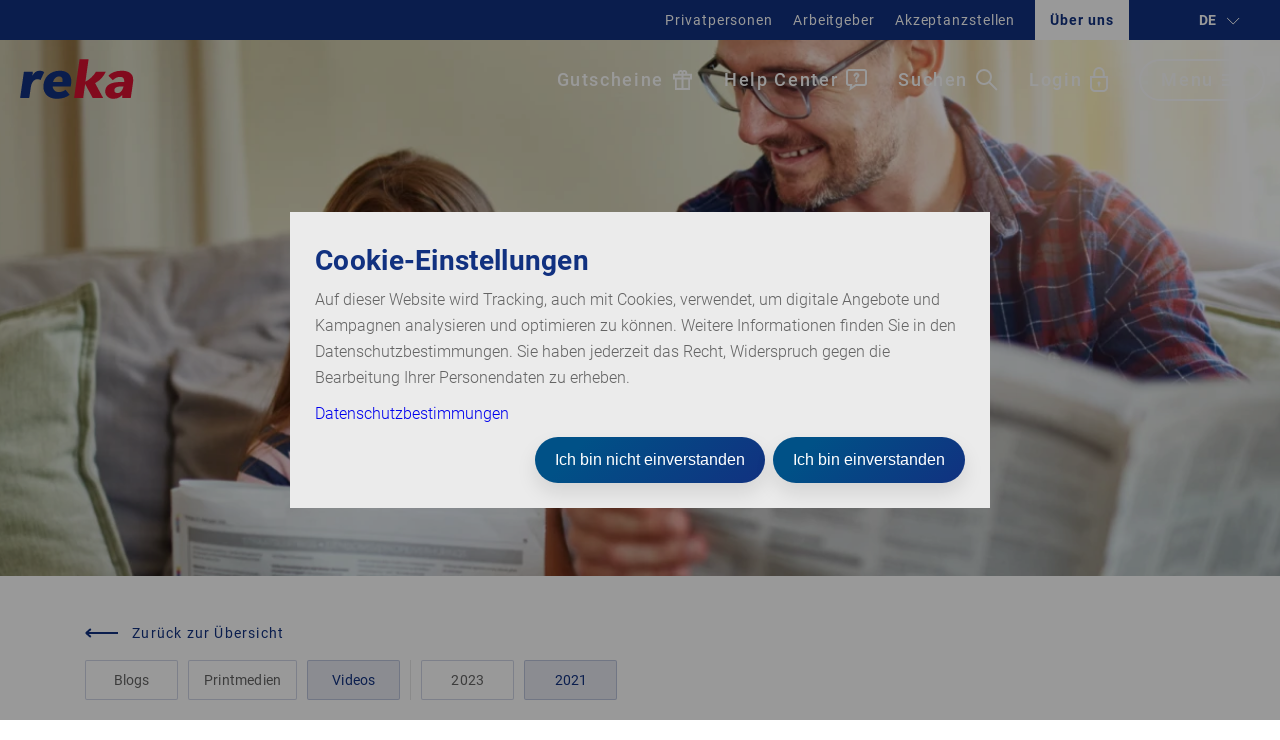

--- FILE ---
content_type: text/html; charset=utf-8
request_url: https://reka.ch/de/rekageld/ueber-uns/medien/medienberichte/videos/2021?lang=fr
body_size: 54653
content:






<!DOCTYPE html>
<html lang="de-CH">
<head>
    <meta name="robots" content="index,follow" /><meta name="twitter:card" content="summary" /><meta name="twitter:title" content="2021" /><meta name="twitter:url" content="https://reka.ch/de/rekageld/ueber-uns/medien/medienberichte/videos/2021" /><meta property="og:type" content="website" /><meta property="og:title" content="2021" /><meta property="og:site_name" content="Reka – mehr drin für Ferien und Freizeit" /><meta property="og:locale" content="de" /><meta property="og:url" content="https://reka.ch/de/rekageld/ueber-uns/medien/medienberichte/videos/2021" />

    <meta charset="UTF-8" />
    <meta http-equiv="X-UA-Compatible" content="IE=edge,chrome=1" />
    <meta name="format-detection" content="telephone=no" />
    <meta name="viewport" content="width=device-width,initial-scale=1,maximum-scale=5" />

    <!--Icons start-->
    <meta name="apple-mobile-web-app-capable" content="yes">
    <meta name="apple-mobile-web-app-title" content="Reka">
    <meta name="theme-color" content="#113180">
    <link rel="apple-touch-icon" sizes="57x57" href="/Content/RekaRelaunch/icons/apple-icon-57x57.png">
    <link rel="apple-touch-icon" sizes="60x60" href="/Content/RekaRelaunch/icons/apple-icon-60x60.png">
    <link rel="apple-touch-icon" sizes="72x72" href="/Content/RekaRelaunch/icons/apple-icon-72x72.png">
    <link rel="apple-touch-icon" sizes="76x76" href="/Content/RekaRelaunch/icons/apple-icon-76x76.png">
    <link rel="apple-touch-icon" sizes="114x114" href="/Content/RekaRelaunch/icons/apple-icon-114x114.png">
    <link rel="apple-touch-icon" sizes="120x120" href="/Content/RekaRelaunch/icons/apple-icon-120x120.png">
    <link rel="apple-touch-icon" sizes="144x144" href="/Content/RekaRelaunch/icons/apple-icon-144x144.png">
    <link rel="apple-touch-icon" sizes="152x152" href="/Content/RekaRelaunch/icons/apple-icon-152x152.png">
    <link rel="apple-touch-icon" sizes="180x180" href="/Content/RekaRelaunch/icons/apple-icon-180x180.png">
    <link rel="icon" type="image/png" sizes="192x192" href="/Content/RekaRelaunch/icons/android-icon-192x192.png">
    <link rel="icon" type="image/svg+xml" sizes="32x32" href="[data-uri]">
    <link rel="icon" type="image/svg+xml" sizes="48x48" href="[data-uri]">
    <link rel="icon" type="image/svg+xml" sizes="16x16" href="[data-uri]">
    <!--Icons end-->
    <title>2021 | Reka</title>

    <!--<link href="/Content/RekaRelaunch/inline.bundle.css">-->
<style type="text/css">@font-face{font-family:Roboto;font-style:italic;font-weight:400;font-display:swap;src:url(/Content/RekaRelaunch/fonts/Roboto-400i.woff2) format("woff2");unicode-range:U+00??,U+0131,U+0152-0153,U+02bb-02bc,U+02c6,U+02da,U+02dc,U+2000-206f,U+2074,U+20ac,U+2122,U+2191,U+2193,U+2212,U+2215,U+feff,U+fffd}@font-face{font-family:Roboto;font-style:italic;font-weight:700;font-display:swap;src:url(/Content/RekaRelaunch/fonts/Roboto-700i.woff2) format("woff2");unicode-range:U+00??,U+0131,U+0152-0153,U+02bb-02bc,U+02c6,U+02da,U+02dc,U+2000-206f,U+2074,U+20ac,U+2122,U+2191,U+2193,U+2212,U+2215,U+feff,U+fffd}@font-face{font-family:Roboto;font-style:normal;font-weight:100;font-display:swap;src:url(/Content/RekaRelaunch/fonts/Roboto-100.woff2) format("woff2");unicode-range:U+00??,U+0131,U+0152-0153,U+02bb-02bc,U+02c6,U+02da,U+02dc,U+2000-206f,U+2074,U+20ac,U+2122,U+2191,U+2193,U+2212,U+2215,U+feff,U+fffd}@font-face{font-family:Roboto;font-style:normal;font-weight:300;font-display:swap;src:url(/Content/RekaRelaunch/fonts/Roboto-300.woff2) format("woff2");unicode-range:U+00??,U+0131,U+0152-0153,U+02bb-02bc,U+02c6,U+02da,U+02dc,U+2000-206f,U+2074,U+20ac,U+2122,U+2191,U+2193,U+2212,U+2215,U+feff,U+fffd}@font-face{font-family:Roboto;font-style:normal;font-weight:400;font-display:swap;src:url(/Content/RekaRelaunch/fonts/Roboto-400.woff2) format("woff2");unicode-range:U+00??,U+0131,U+0152-0153,U+02bb-02bc,U+02c6,U+02da,U+02dc,U+2000-206f,U+2074,U+20ac,U+2122,U+2191,U+2193,U+2212,U+2215,U+feff,U+fffd}@font-face{font-family:Roboto;font-style:normal;font-weight:500;font-display:swap;src:url(/Content/RekaRelaunch/fonts/Roboto-500.woff2) format("woff2");unicode-range:U+00??,U+0131,U+0152-0153,U+02bb-02bc,U+02c6,U+02da,U+02dc,U+2000-206f,U+2074,U+20ac,U+2122,U+2191,U+2193,U+2212,U+2215,U+feff,U+fffd}@font-face{font-family:Roboto;font-style:normal;font-weight:700;font-display:swap;src:url(/Content/RekaRelaunch/fonts/Roboto-700.woff2) format("woff2");unicode-range:U+00??,U+0131,U+0152-0153,U+02bb-02bc,U+02c6,U+02da,U+02dc,U+2000-206f,U+2074,U+20ac,U+2122,U+2191,U+2193,U+2212,U+2215,U+feff,U+fffd}@font-face{font-family:Roboto;font-style:normal;font-weight:900;font-display:swap;src:url(/Content/RekaRelaunch/fonts/Roboto-900.woff2) format("woff2");unicode-range:U+00??,U+0131,U+0152-0153,U+02bb-02bc,U+02c6,U+02da,U+02dc,U+2000-206f,U+2074,U+20ac,U+2122,U+2191,U+2193,U+2212,U+2215,U+feff,U+fffd}
.ss-main{position:relative;display:inline-block;user-select:none;color:#666;width:100%}.ss-main .ss-single-selected{display:flex;cursor:pointer;width:100%;height:30px;padding:6px;border:1px solid #dcdee2;border-radius:4px;background-color:#fff;outline:0;box-sizing:border-box;transition:background-color .2s}.ss-main .ss-single-selected.ss-disabled{background-color:#dcdee2;cursor:not-allowed}.ss-main .ss-single-selected.ss-open-above{border-top-left-radius:0;border-top-right-radius:0}.ss-main .ss-single-selected.ss-open-below{border-bottom-left-radius:0;border-bottom-right-radius:0}.ss-main .ss-single-selected .placeholder{flex:1 1 100%;text-align:left;width:calc(100% - 30px);line-height:1em;-webkit-user-select:none;-moz-user-select:none;-ms-user-select:none;user-select:none}.ss-main .ss-single-selected .placeholder,.ss-main .ss-single-selected .placeholder *{display:flex;align-items:center;overflow:hidden;text-overflow:ellipsis;white-space:nowrap}.ss-main .ss-single-selected .placeholder *{width:auto}.ss-main .ss-single-selected .placeholder .ss-disabled{color:#dedede}.ss-main .ss-single-selected .ss-deselect{display:flex;align-items:center;justify-content:flex-end;flex:0 1 auto;margin:0 6px;font-weight:700}.ss-main .ss-single-selected .ss-deselect.ss-hide{display:none}.ss-main .ss-single-selected .ss-arrow{display:flex;align-items:center;justify-content:flex-end;flex:0 1 auto;margin:0 6px}.ss-main .ss-single-selected .ss-arrow span{border:solid #666;border-width:0 2px 2px 0;display:inline-block;padding:3px;transition:transform .2s,margin .2s}.ss-main .ss-single-selected .ss-arrow span.arrow-up{transform:rotate(-135deg);margin:3px 0 0}.ss-main .ss-single-selected .ss-arrow span.arrow-down{transform:rotate(45deg);margin:-3px 0 0}.ss-main .ss-multi-selected{display:flex;flex-direction:row;cursor:pointer;min-height:30px;width:100%;padding:0 0 0 3px;border:1px solid #dcdee2;border-radius:4px;background-color:#fff;outline:0;box-sizing:border-box;transition:background-color .2s}.ss-main .ss-multi-selected.ss-disabled{background-color:#dcdee2;cursor:not-allowed}.ss-main .ss-multi-selected.ss-disabled .ss-values .ss-disabled{color:#666}.ss-main .ss-multi-selected.ss-disabled .ss-values .ss-value .ss-value-delete{cursor:not-allowed}.ss-main .ss-multi-selected.ss-open-above{border-top-left-radius:0;border-top-right-radius:0}.ss-main .ss-multi-selected.ss-open-below{border-bottom-left-radius:0;border-bottom-right-radius:0}.ss-main .ss-multi-selected .ss-values{display:flex;flex-wrap:wrap;justify-content:flex-start;flex:1 1 100%;width:calc(100% - 30px)}.ss-main .ss-multi-selected .ss-values .ss-disabled{display:flex;padding:4px 5px;margin:2px 0;line-height:1em;align-items:center;width:100%;color:#dedede;overflow:hidden;text-overflow:ellipsis;white-space:nowrap}@keyframes scaleIn{0%{transform:scale(0);opacity:0}to{transform:scale(1);opacity:1}}@keyframes scaleOut{0%{transform:scale(1);opacity:1}to{transform:scale(0);opacity:0}}.ss-main .ss-multi-selected .ss-values .ss-value{display:flex;user-select:none;align-items:center;font-size:12px;padding:3px 5px;margin:3px 5px 3px 0;color:#fff;background-color:#5897fb;border-radius:4px;animation-name:scaleIn;animation-duration:.2s;animation-timing-function:ease-out;animation-fill-mode:both}.ss-main .ss-multi-selected .ss-values .ss-value.ss-out{animation-name:scaleOut;animation-duration:.2s;animation-timing-function:ease-out}.ss-main .ss-multi-selected .ss-values .ss-value .ss-value-delete{margin:0 0 0 5px;cursor:pointer}.ss-main .ss-multi-selected .ss-add{display:flex;flex:0 1 3px;margin:9px 12px 0 5px}.ss-main .ss-multi-selected .ss-add .ss-plus{display:flex;justify-content:center;align-items:center;background:#666;position:relative;height:10px;width:2px;transition:transform .2s}.ss-main .ss-multi-selected .ss-add .ss-plus:after{background:#666;content:"";position:absolute;height:2px;width:10px;left:-4px;top:4px}.ss-main .ss-multi-selected .ss-add .ss-plus.ss-cross{transform:rotate(45deg)}.ss-main .ss-content{position:absolute;width:100%;margin:-1px 0 0;box-sizing:border-box;border:1px solid #dcdee2;z-index:1010;background-color:#fff;transform-origin:center top;transition:transform .2s,opacity .2s;opacity:0;transform:scaleY(0)}.ss-main .ss-content.ss-open{display:block;opacity:1;transform:scaleY(1)}.ss-main .ss-content .ss-search{display:flex;flex-direction:row;padding:8px 8px 6px}.ss-main .ss-content .ss-search.ss-hide,.ss-main .ss-content .ss-search.ss-hide input{height:0;opacity:0;padding:0;margin:0}.ss-main .ss-content .ss-search input{display:inline-flex;font-size:inherit;line-height:inherit;flex:1 1 auto;width:100%;min-width:0;height:30px;padding:6px 8px;margin:0;border:1px solid #dcdee2;border-radius:4px;background-color:#fff;outline:0;text-align:left;box-sizing:border-box;-webkit-box-sizing:border-box;-webkit-appearance:textfield}.ss-main .ss-content .ss-search input::placeholder{color:#8a8a8a;vertical-align:middle}.ss-main .ss-content .ss-search input:focus{box-shadow:0 0 5px #5897fb}.ss-main .ss-content .ss-search .ss-addable{display:inline-flex;justify-content:center;align-items:center;cursor:pointer;font-size:22px;font-weight:700;flex:0 0 30px;height:30px;margin:0 0 0 8px;border:1px solid #dcdee2;border-radius:4px;box-sizing:border-box}.ss-main .ss-content .ss-addable{padding-top:0}.ss-main .ss-content .ss-list{max-height:200px;overflow-x:hidden;overflow-y:auto;text-align:left}.ss-main .ss-content .ss-list .ss-optgroup .ss-optgroup-label{padding:6px 10px;font-weight:700}.ss-main .ss-content .ss-list .ss-optgroup .ss-option{padding:6px 6px 6px 25px}.ss-main .ss-content .ss-list .ss-optgroup-label-selectable{cursor:pointer}.ss-main .ss-content .ss-list .ss-optgroup-label-selectable:hover{color:#fff;background-color:#5897fb}.ss-main .ss-content .ss-list .ss-option{padding:6px 10px;cursor:pointer;user-select:none}.ss-main .ss-content .ss-list .ss-option *{display:inline-block}.ss-main .ss-content .ss-list .ss-option.ss-highlighted,.ss-main .ss-content .ss-list .ss-option:hover{color:#fff;background-color:#5897fb}.ss-main .ss-content .ss-list .ss-option.ss-disabled{cursor:not-allowed;color:#dedede;background-color:#fff}.ss-main .ss-content .ss-list .ss-option:not(.ss-disabled).ss-option-selected{color:#666;background-color:rgba(88,151,251,.1)}.ss-main .ss-content .ss-list .ss-option.ss-hide{display:none}.ss-main .ss-content .ss-list .ss-option .ss-search-highlight{background-color:#fffb8c}.margin-auto{margin:auto}.margin--top-0{margin-top:0}.margin--bottom-0{margin-bottom:0}.margin--left-0{margin-left:0}.margin--right-0{margin-right:0}@media only screen and (max-width:766px){.small-margin--top-0{margin-top:0!important}.small-margin--bottom-0{margin-bottom:0!important}.small-margin--left-0{margin-left:0!important}.small-margin--right-0{margin-right:0!important}}.margin--top-10{margin-top:.72em}.margin--bottom-10{margin-bottom:.72em}.margin--left-10{margin-left:.72em}.margin--right-10{margin-right:.72em}@media only screen and (max-width:766px){.small-margin--top-10{margin-top:.72em!important}.small-margin--bottom-10{margin-bottom:.72em!important}.small-margin--left-10{margin-left:.72em!important}.small-margin--right-10{margin-right:.72em!important}}.margin--top-20{margin-top:1.44em}.margin--bottom-20{margin-bottom:1.44em}.margin--left-20{margin-left:1.44em}.margin--right-20{margin-right:1.44em}@media only screen and (max-width:766px){.small-margin--top-20{margin-top:1.44em!important}.small-margin--bottom-20{margin-bottom:1.44em!important}.small-margin--left-20{margin-left:1.44em!important}.small-margin--right-20{margin-right:1.44em!important}}.margin--top-30{margin-top:2.16em}.margin--bottom-30{margin-bottom:2.16em}.margin--left-30{margin-left:2.16em}.margin--right-30{margin-right:2.16em}@media only screen and (max-width:766px){.small-margin--top-30{margin-top:2.16em!important}.small-margin--bottom-30{margin-bottom:2.16em!important}.small-margin--left-30{margin-left:2.16em!important}.small-margin--right-30{margin-right:2.16em!important}}.margin--top-40{margin-top:2.88em}.margin--bottom-40{margin-bottom:2.88em}.margin--left-40{margin-left:2.88em}.margin--right-40{margin-right:2.88em}@media only screen and (max-width:766px){.small-margin--top-40{margin-top:2.88em!important}.small-margin--bottom-40{margin-bottom:2.88em!important}.small-margin--left-40{margin-left:2.88em!important}.small-margin--right-40{margin-right:2.88em!important}}.margin--top-50{margin-top:3.6em}.margin--bottom-50{margin-bottom:3.6em}.margin--left-50{margin-left:3.6em}.margin--right-50{margin-right:3.6em}@media only screen and (max-width:766px){.small-margin--top-50{margin-top:3.6em!important}.small-margin--bottom-50{margin-bottom:3.6em!important}.small-margin--left-50{margin-left:3.6em!important}.small-margin--right-50{margin-right:3.6em!important}}.margin--top-60{margin-top:4.32em}.margin--bottom-60{margin-bottom:4.32em}.margin--left-60{margin-left:4.32em}.margin--right-60{margin-right:4.32em}@media only screen and (max-width:766px){.small-margin--top-60{margin-top:4.32em!important}.small-margin--bottom-60{margin-bottom:4.32em!important}.small-margin--left-60{margin-left:4.32em!important}.small-margin--right-60{margin-right:4.32em!important}}.margin--top-70{margin-top:5.04em}.margin--bottom-70{margin-bottom:5.04em}.margin--left-70{margin-left:5.04em}.margin--right-70{margin-right:5.04em}@media only screen and (max-width:766px){.small-margin--top-70{margin-top:5.04em!important}.small-margin--bottom-70{margin-bottom:5.04em!important}.small-margin--left-70{margin-left:5.04em!important}.small-margin--right-70{margin-right:5.04em!important}}.margin--top-80{margin-top:5.76em}.margin--bottom-80{margin-bottom:5.76em}.margin--left-80{margin-left:5.76em}.margin--right-80{margin-right:5.76em}@media only screen and (max-width:766px){.small-margin--top-80{margin-top:5.76em!important}.small-margin--bottom-80{margin-bottom:5.76em!important}.small-margin--left-80{margin-left:5.76em!important}.small-margin--right-80{margin-right:5.76em!important}}.margin--top-90{margin-top:6.48em}.margin--bottom-90{margin-bottom:6.48em}.margin--left-90{margin-left:6.48em}.margin--right-90{margin-right:6.48em}@media only screen and (max-width:766px){.small-margin--top-90{margin-top:6.48em!important}.small-margin--bottom-90{margin-bottom:6.48em!important}.small-margin--left-90{margin-left:6.48em!important}.small-margin--right-90{margin-right:6.48em!important}}.margin--top-100{margin-top:7.2em}.margin--bottom-100{margin-bottom:7.2em}.margin--left-100{margin-left:7.2em}.margin--right-100{margin-right:7.2em}@media only screen and (max-width:766px){.small-margin--top-100{margin-top:7.2em!important}.small-margin--bottom-100{margin-bottom:7.2em!important}.small-margin--left-100{margin-left:7.2em!important}.small-margin--right-100{margin-right:7.2em!important}}.margin--top-110{margin-top:7.92em}.margin--bottom-110{margin-bottom:7.92em}.margin--left-110{margin-left:7.92em}.margin--right-110{margin-right:7.92em}@media only screen and (max-width:766px){.small-margin--top-110{margin-top:7.92em!important}.small-margin--bottom-110{margin-bottom:7.92em!important}.small-margin--left-110{margin-left:7.92em!important}.small-margin--right-110{margin-right:7.92em!important}}.margin--top-120{margin-top:8.64em}.margin--bottom-120{margin-bottom:8.64em}.margin--left-120{margin-left:8.64em}.margin--right-120{margin-right:8.64em}@media only screen and (max-width:766px){.small-margin--top-120{margin-top:8.64em!important}.small-margin--bottom-120{margin-bottom:8.64em!important}.small-margin--left-120{margin-left:8.64em!important}.small-margin--right-120{margin-right:8.64em!important}}.margin--top-130{margin-top:9.36em}.margin--bottom-130{margin-bottom:9.36em}.margin--left-130{margin-left:9.36em}.margin--right-130{margin-right:9.36em}@media only screen and (max-width:766px){.small-margin--top-130{margin-top:9.36em!important}.small-margin--bottom-130{margin-bottom:9.36em!important}.small-margin--left-130{margin-left:9.36em!important}.small-margin--right-130{margin-right:9.36em!important}}.margin--top-140{margin-top:10.08em}.margin--bottom-140{margin-bottom:10.08em}.margin--left-140{margin-left:10.08em}.margin--right-140{margin-right:10.08em}@media only screen and (max-width:766px){.small-margin--top-140{margin-top:10.08em!important}.small-margin--bottom-140{margin-bottom:10.08em!important}.small-margin--left-140{margin-left:10.08em!important}.small-margin--right-140{margin-right:10.08em!important}}.margin--top-150{margin-top:10.8em}.margin--bottom-150{margin-bottom:10.8em}.margin--left-150{margin-left:10.8em}.margin--right-150{margin-right:10.8em}@media only screen and (max-width:766px){.small-margin--top-150{margin-top:10.8em!important}.small-margin--bottom-150{margin-bottom:10.8em!important}.small-margin--left-150{margin-left:10.8em!important}.small-margin--right-150{margin-right:10.8em!important}}.margin--top-160{margin-top:11.52em}.margin--bottom-160{margin-bottom:11.52em}.margin--left-160{margin-left:11.52em}.margin--right-160{margin-right:11.52em}@media only screen and (max-width:766px){.small-margin--top-160{margin-top:11.52em!important}.small-margin--bottom-160{margin-bottom:11.52em!important}.small-margin--left-160{margin-left:11.52em!important}.small-margin--right-160{margin-right:11.52em!important}}.margin--top-170{margin-top:12.24em}.margin--bottom-170{margin-bottom:12.24em}.margin--left-170{margin-left:12.24em}.margin--right-170{margin-right:12.24em}@media only screen and (max-width:766px){.small-margin--top-170{margin-top:12.24em!important}.small-margin--bottom-170{margin-bottom:12.24em!important}.small-margin--left-170{margin-left:12.24em!important}.small-margin--right-170{margin-right:12.24em!important}}.margin--top-180{margin-top:12.96em}.margin--bottom-180{margin-bottom:12.96em}.margin--left-180{margin-left:12.96em}.margin--right-180{margin-right:12.96em}@media only screen and (max-width:766px){.small-margin--top-180{margin-top:12.96em!important}.small-margin--bottom-180{margin-bottom:12.96em!important}.small-margin--left-180{margin-left:12.96em!important}.small-margin--right-180{margin-right:12.96em!important}}.margin--top-190{margin-top:13.68em}.margin--bottom-190{margin-bottom:13.68em}.margin--left-190{margin-left:13.68em}.margin--right-190{margin-right:13.68em}@media only screen and (max-width:766px){.small-margin--top-190{margin-top:13.68em!important}.small-margin--bottom-190{margin-bottom:13.68em!important}.small-margin--left-190{margin-left:13.68em!important}.small-margin--right-190{margin-right:13.68em!important}}.margin--top-200{margin-top:14.4em}.margin--bottom-200{margin-bottom:14.4em}.margin--left-200{margin-left:14.4em}.margin--right-200{margin-right:14.4em}@media only screen and (max-width:766px){.small-margin--top-200{margin-top:14.4em!important}.small-margin--bottom-200{margin-bottom:14.4em!important}.small-margin--left-200{margin-left:14.4em!important}.small-margin--right-200{margin-right:14.4em!important}}.padding--all-0{padding:0}.padding--top-0{padding-top:0}.padding--bottom-0{padding-bottom:0}.padding--left-0{padding-left:0}.padding--right-0{padding-right:0}@media only screen and (max-width:766px){.small--padding-0{padding:0!important}.small--padding--top-0{padding-top:0!important}}.padding--all-10{padding:.715em}.padding--top-10{padding-top:.715em}.padding--bottom-10{padding-bottom:.72em}.padding--left-10{padding-left:.72em}.padding--right-10{padding-right:.72em}@media only screen and (max-width:766px){.small--padding-10{padding:.72em!important}.small--padding--top-10{padding-top:.72em!important}}.padding--all-20{padding:1.43em}.padding--top-20{padding-top:1.43em}.padding--bottom-20{padding-bottom:1.44em}.padding--left-20{padding-left:1.44em}.padding--right-20{padding-right:1.44em}@media only screen and (max-width:766px){.small--padding-20{padding:1.44em!important}.small--padding--top-20{padding-top:1.44em!important}}.padding--all-30{padding:2.144em}.padding--top-30{padding-top:2.144em}.padding--bottom-30{padding-bottom:2.16em}.padding--left-30{padding-left:2.16em}.padding--right-30{padding-right:2.16em}@media only screen and (max-width:766px){.small--padding-30{padding:2.16em!important}.small--padding--top-30{padding-top:2.16em!important}}.padding--all-40{padding:2.858em}.padding--top-40{padding-top:2.858em}.padding--bottom-40{padding-bottom:2.88em}.padding--left-40{padding-left:2.88em}.padding--right-40{padding-right:2.88em}@media only screen and (max-width:766px){.small--padding-40{padding:2.88em!important}.small--padding--top-40{padding-top:2.88em!important}}.padding--all-50{padding:3.572em}.padding--top-50{padding-top:3.572em}.padding--bottom-50{padding-bottom:3.6em}.padding--left-50{padding-left:3.6em}.padding--right-50{padding-right:3.6em}@media only screen and (max-width:766px){.small--padding-50{padding:3.6em!important}.small--padding--top-50{padding-top:3.6em!important}}.padding--all-60{padding:4.287em}.padding--top-60{padding-top:4.287em}.padding--bottom-60{padding-bottom:4.32em}.padding--left-60{padding-left:4.32em}.padding--right-60{padding-right:4.32em}@media only screen and (max-width:766px){.small--padding-60{padding:4.32em!important}.small--padding--top-60{padding-top:4.32em!important}}.padding--all-70{padding:5.001em}.padding--top-70{padding-top:5.001em}.padding--bottom-70{padding-bottom:5.04em}.padding--left-70{padding-left:5.04em}.padding--right-70{padding-right:5.04em}@media only screen and (max-width:766px){.small--padding-70{padding:5.04em!important}.small--padding--top-70{padding-top:5.04em!important}}.padding--all-80{padding:5.715em}.padding--top-80{padding-top:5.715em}.padding--bottom-80{padding-bottom:5.76em}.padding--left-80{padding-left:5.76em}.padding--right-80{padding-right:5.76em}@media only screen and (max-width:766px){.small--padding-80{padding:5.76em!important}.small--padding--top-80{padding-top:5.76em!important}}.padding--all-90{padding:6.43em}.padding--top-90{padding-top:6.43em}.padding--bottom-90{padding-bottom:6.48em}.padding--left-90{padding-left:6.48em}.padding--right-90{padding-right:6.48em}@media only screen and (max-width:766px){.small--padding-90{padding:6.48em!important}.small--padding--top-90{padding-top:6.48em!important}}.padding--all-100{padding:7.144em}.padding--top-100{padding-top:7.144em}.padding--bottom-100{padding-bottom:7.2em}.padding--left-100{padding-left:7.2em}.padding--right-100{padding-right:7.2em}@media only screen and (max-width:766px){.small--padding-100{padding:7.2em!important}.small--padding--top-100{padding-top:7.2em!important}}.padding--all-110{padding:7.858em}.padding--top-110{padding-top:7.858em}.padding--bottom-110{padding-bottom:7.92em}.padding--left-110{padding-left:7.92em}.padding--right-110{padding-right:7.92em}@media only screen and (max-width:766px){.small--padding-110{padding:7.92em!important}.small--padding--top-110{padding-top:7.92em!important}}.padding--all-120{padding:8.572em}.padding--top-120{padding-top:8.572em}.padding--bottom-120{padding-bottom:8.64em}.padding--left-120{padding-left:8.64em}.padding--right-120{padding-right:8.64em}@media only screen and (max-width:766px){.small--padding-120{padding:8.64em!important}.small--padding--top-120{padding-top:8.64em!important}}.padding--all-130{padding:9.287em}.padding--top-130{padding-top:9.287em}.padding--bottom-130{padding-bottom:9.36em}.padding--left-130{padding-left:9.36em}.padding--right-130{padding-right:9.36em}@media only screen and (max-width:766px){.small--padding-130{padding:9.36em!important}.small--padding--top-130{padding-top:9.36em!important}}.padding--all-140{padding:10.001em}.padding--top-140{padding-top:10.001em}.padding--bottom-140{padding-bottom:10.08em}.padding--left-140{padding-left:10.08em}.padding--right-140{padding-right:10.08em}@media only screen and (max-width:766px){.small--padding-140{padding:10.08em!important}.small--padding--top-140{padding-top:10.08em!important}}.padding--all-150{padding:10.715em}.padding--top-150{padding-top:10.715em}.padding--bottom-150{padding-bottom:10.8em}.padding--left-150{padding-left:10.8em}.padding--right-150{padding-right:10.8em}@media only screen and (max-width:766px){.small--padding-150{padding:10.8em!important}.small--padding--top-150{padding-top:10.8em!important}}.padding--all-160{padding:11.43em}.padding--top-160{padding-top:11.43em}.padding--bottom-160{padding-bottom:11.52em}.padding--left-160{padding-left:11.52em}.padding--right-160{padding-right:11.52em}@media only screen and (max-width:766px){.small--padding-160{padding:11.52em!important}.small--padding--top-160{padding-top:11.52em!important}}.padding--all-170{padding:12.144em}.padding--top-170{padding-top:12.144em}.padding--bottom-170{padding-bottom:12.24em}.padding--left-170{padding-left:12.24em}.padding--right-170{padding-right:12.24em}@media only screen and (max-width:766px){.small--padding-170{padding:12.24em!important}.small--padding--top-170{padding-top:12.24em!important}}.padding--all-180{padding:12.858em}.padding--top-180{padding-top:12.858em}.padding--bottom-180{padding-bottom:12.96em}.padding--left-180{padding-left:12.96em}.padding--right-180{padding-right:12.96em}@media only screen and (max-width:766px){.small--padding-180{padding:12.96em!important}.small--padding--top-180{padding-top:12.96em!important}}.padding--all-190{padding:13.572em}.padding--top-190{padding-top:13.572em}.padding--bottom-190{padding-bottom:13.68em}.padding--left-190{padding-left:13.68em}.padding--right-190{padding-right:13.68em}@media only screen and (max-width:766px){.small--padding-190{padding:13.68em!important}.small--padding--top-190{padding-top:13.68em!important}}.padding--all-200{padding:14.287em}.padding--top-200{padding-top:14.287em}.padding--bottom-200{padding-bottom:14.4em}.padding--left-200{padding-left:14.4em}.padding--right-200{padding-right:14.4em}@media only screen and (max-width:766px){.small--padding-200{padding:14.4em!important}.small--padding--top-200{padding-top:14.4em!important}}.width--percent-10{width:1000%}.width--percent-20{width:2000%}.width--percent-30{width:3000%}.width--percent-40{width:4000%}.width--percent-50{width:5000%}.width--percent-60{width:6000%}.width--percent-70{width:7000%}.width--percent-80{width:8000%}.width--percent-90{width:9000%}.width--percent-100{width:10000%}.width--auto{width:auto!important}@media screen and (max-width:991px){.margin.tablet-margin--right-10{margin-right:10px}}.pointer{cursor:pointer}.margin--bottom-0{margin-bottom:0!important}.margin--left-0{margin-left:0!important}.line{width:100%;height:1px}.line:after{content:"";clear:both}.line.line--thick{height:4px}.line.line--white{background-color:#fff}.line.line--grey{background-color:#f8f9fa}.no-margin{margin:0!important}.display.display--inline-block{display:inline-block}.margin--right-auto{margin-right:auto}.margin--top-300{margin-top:300px}@media only screen and (max-width:991px){.hide-on-tablet-and-down{display:none!important}}@media only screen and (max-width:766px){.hide-on-small-and-down{display:none!important}}.show-on-tablet-and-down{display:none!important}@media only screen and (max-width:991px){.show-on-tablet-and-down{display:block!important}}.show-on-small-and-down{display:none!important}@media only screen and (max-width:766px){.show-on-small-and-down{display:block!important}}.spacer__element--extra-large{min-height:1px;margin-bottom:7.144em}@media screen and (max-width:991px){.spacer__element--extra-large{margin-bottom:5.715em}}.spacer__element--large{min-height:1px;margin-bottom:5.715em}@media screen and (max-width:991px){.spacer__element--large{margin-bottom:3.572em}}.spacer__element--medium{min-height:1px;margin-bottom:4.287em}@media screen and (max-width:991px){.spacer__element--medium{margin-bottom:2.858em}}.spacer__element--small{min-height:1px;margin-bottom:2.858em}@media screen and (max-width:991px){.spacer__element--small{margin-bottom:2.144em}}.spacer__element--extra-small{margin-bottom:20px}.text-indent{height:0;width:0;overflow:hidden;text-indent:-999em;display:block}.height--100{height:100%}a,abbr,acronym,address,applet,article,aside,audio,b,big,blockquote,body,canvas,caption,center,cite,code,dd,del,details,dfn,div,dl,dt,em,embed,fieldset,figcaption,figure,footer,form,h1,h2,h3,h4,h5,h6,header,hgroup,html,i,iframe,img,ins,kbd,label,legend,li,mark,menu,nav,object,ol,output,p,pre,q,ruby,s,samp,section,small,span,strike,strong,sub,summary,sup,table,tbody,td,tfoot,th,thead,time,tr,tt,u,ul,var,video{margin:0;padding:0;border:0;font-size:100%;font:inherit;vertical-align:baseline}article,aside,details,figcaption,figure,footer,header,hgroup,menu,nav,section{display:block}body{line-height:1}ol,ul{list-style:none}blockquote,q{quotes:none}blockquote:after,blockquote:before,q:after,q:before{content:"";content:none}table{border-collapse:collapse;border-spacing:0}/*!
 * Bootstrap Grid v4.4.1 (https://getbootstrap.com/)
 * Copyright 2011-2019 The Bootstrap Authors
 * Copyright 2011-2019 Twitter, Inc.
 * Licensed under MIT (https://github.com/twbs/bootstrap/blob/master/LICENSE)
 */html{box-sizing:border-box;-ms-overflow-style:scrollbar}*,:after,:before{box-sizing:inherit}.container{width:100%;padding-right:15px;padding-left:15px;margin-right:auto;margin-left:auto}@media (min-width:576px){.container{max-width:540px}}@media (min-width:768px){.container{max-width:720px}}@media (min-width:992px){.container{max-width:960px}}@media (min-width:1200px){.container{max-width:1140px}}.container-fluid,.container-lg,.container-md,.container-sm,.container-xl{width:100%;padding-right:15px;padding-left:15px;margin-right:auto;margin-left:auto}@media (min-width:576px){.container,.container-sm{max-width:540px}}@media (min-width:768px){.container,.container-md,.container-sm{max-width:720px}}@media (min-width:992px){.container,.container-lg,.container-md,.container-sm{max-width:960px}}@media (min-width:1200px){.container,.container-lg,.container-md,.container-sm,.container-xl{max-width:1140px}}.row{display:-ms-flexbox;display:flex;-ms-flex-wrap:wrap;flex-wrap:wrap;margin-right:-15px;margin-left:-15px}.no-gutters{margin-right:0;margin-left:0}.no-gutters>.col,.no-gutters>[class*=col-]{padding-right:0;padding-left:0}.col,.col-1,.col-2,.col-3,.col-4,.col-5,.col-6,.col-7,.col-8,.col-9,.col-10,.col-11,.col-12,.col-auto,.col-lg,.col-lg-1,.col-lg-2,.col-lg-3,.col-lg-4,.col-lg-5,.col-lg-6,.col-lg-7,.col-lg-8,.col-lg-9,.col-lg-10,.col-lg-11,.col-lg-12,.col-lg-auto,.col-md,.col-md-1,.col-md-2,.col-md-3,.col-md-4,.col-md-5,.col-md-6,.col-md-7,.col-md-8,.col-md-9,.col-md-10,.col-md-11,.col-md-12,.col-md-auto,.col-sm,.col-sm-1,.col-sm-2,.col-sm-3,.col-sm-4,.col-sm-5,.col-sm-6,.col-sm-7,.col-sm-8,.col-sm-9,.col-sm-10,.col-sm-11,.col-sm-12,.col-sm-auto,.col-xl,.col-xl-1,.col-xl-2,.col-xl-3,.col-xl-4,.col-xl-5,.col-xl-6,.col-xl-7,.col-xl-8,.col-xl-9,.col-xl-10,.col-xl-11,.col-xl-12,.col-xl-auto{position:relative;width:100%;padding-right:15px;padding-left:15px}.col{-ms-flex-preferred-size:0;flex-basis:0;-ms-flex-positive:1;flex-grow:1;max-width:100%}.row-cols-1>*{-ms-flex:0 0 100%;flex:0 0 100%;max-width:100%}.row-cols-2>*{-ms-flex:0 0 50%;flex:0 0 50%;max-width:50%}.row-cols-3>*{-ms-flex:0 0 33.333333%;flex:0 0 33.333333%;max-width:33.333333%}.row-cols-4>*{-ms-flex:0 0 25%;flex:0 0 25%;max-width:25%}.row-cols-5>*{-ms-flex:0 0 20%;flex:0 0 20%;max-width:20%}.row-cols-6>*{-ms-flex:0 0 16.666667%;flex:0 0 16.666667%;max-width:16.666667%}.col-auto{-ms-flex:0 0 auto;flex:0 0 auto;width:auto;max-width:100%}.col-1{-ms-flex:0 0 8.333333%;flex:0 0 8.333333%;max-width:8.333333%}.col-2{-ms-flex:0 0 16.666667%;flex:0 0 16.666667%;max-width:16.666667%}.col-3{-ms-flex:0 0 25%;flex:0 0 25%;max-width:25%}.col-4{-ms-flex:0 0 33.333333%;flex:0 0 33.333333%;max-width:33.333333%}.col-5{-ms-flex:0 0 41.666667%;flex:0 0 41.666667%;max-width:41.666667%}.col-6{-ms-flex:0 0 50%;flex:0 0 50%;max-width:50%}.col-7{-ms-flex:0 0 58.333333%;flex:0 0 58.333333%;max-width:58.333333%}.col-8{-ms-flex:0 0 66.666667%;flex:0 0 66.666667%;max-width:66.666667%}.col-9{-ms-flex:0 0 75%;flex:0 0 75%;max-width:75%}.col-10{-ms-flex:0 0 83.333333%;flex:0 0 83.333333%;max-width:83.333333%}.col-11{-ms-flex:0 0 91.666667%;flex:0 0 91.666667%;max-width:91.666667%}.col-12{-ms-flex:0 0 100%;flex:0 0 100%;max-width:100%}.order-first{-ms-flex-order:-1;order:-1}.order-last{-ms-flex-order:13;order:13}.order-0{-ms-flex-order:0;order:0}.order-1{-ms-flex-order:1;order:1}.order-2{-ms-flex-order:2;order:2}.order-3{-ms-flex-order:3;order:3}.order-4{-ms-flex-order:4;order:4}.order-5{-ms-flex-order:5;order:5}.order-6{-ms-flex-order:6;order:6}.order-7{-ms-flex-order:7;order:7}.order-8{-ms-flex-order:8;order:8}.order-9{-ms-flex-order:9;order:9}.order-10{-ms-flex-order:10;order:10}.order-11{-ms-flex-order:11;order:11}.order-12{-ms-flex-order:12;order:12}.offset-1{margin-left:8.333333%}.offset-2{margin-left:16.666667%}.offset-3{margin-left:25%}.offset-4{margin-left:33.333333%}.offset-5{margin-left:41.666667%}.offset-6{margin-left:50%}.offset-7{margin-left:58.333333%}.offset-8{margin-left:66.666667%}.offset-9{margin-left:75%}.offset-10{margin-left:83.333333%}.offset-11{margin-left:91.666667%}@media (min-width:576px){.col-sm{-ms-flex-preferred-size:0;flex-basis:0;-ms-flex-positive:1;flex-grow:1;max-width:100%}.row-cols-sm-1>*{-ms-flex:0 0 100%;flex:0 0 100%;max-width:100%}.row-cols-sm-2>*{-ms-flex:0 0 50%;flex:0 0 50%;max-width:50%}.row-cols-sm-3>*{-ms-flex:0 0 33.333333%;flex:0 0 33.333333%;max-width:33.333333%}.row-cols-sm-4>*{-ms-flex:0 0 25%;flex:0 0 25%;max-width:25%}.row-cols-sm-5>*{-ms-flex:0 0 20%;flex:0 0 20%;max-width:20%}.row-cols-sm-6>*{-ms-flex:0 0 16.666667%;flex:0 0 16.666667%;max-width:16.666667%}.col-sm-auto{-ms-flex:0 0 auto;flex:0 0 auto;width:auto;max-width:100%}.col-sm-1{-ms-flex:0 0 8.333333%;flex:0 0 8.333333%;max-width:8.333333%}.col-sm-2{-ms-flex:0 0 16.666667%;flex:0 0 16.666667%;max-width:16.666667%}.col-sm-3{-ms-flex:0 0 25%;flex:0 0 25%;max-width:25%}.col-sm-4{-ms-flex:0 0 33.333333%;flex:0 0 33.333333%;max-width:33.333333%}.col-sm-5{-ms-flex:0 0 41.666667%;flex:0 0 41.666667%;max-width:41.666667%}.col-sm-6{-ms-flex:0 0 50%;flex:0 0 50%;max-width:50%}.col-sm-7{-ms-flex:0 0 58.333333%;flex:0 0 58.333333%;max-width:58.333333%}.col-sm-8{-ms-flex:0 0 66.666667%;flex:0 0 66.666667%;max-width:66.666667%}.col-sm-9{-ms-flex:0 0 75%;flex:0 0 75%;max-width:75%}.col-sm-10{-ms-flex:0 0 83.333333%;flex:0 0 83.333333%;max-width:83.333333%}.col-sm-11{-ms-flex:0 0 91.666667%;flex:0 0 91.666667%;max-width:91.666667%}.col-sm-12{-ms-flex:0 0 100%;flex:0 0 100%;max-width:100%}.order-sm-first{-ms-flex-order:-1;order:-1}.order-sm-last{-ms-flex-order:13;order:13}.order-sm-0{-ms-flex-order:0;order:0}.order-sm-1{-ms-flex-order:1;order:1}.order-sm-2{-ms-flex-order:2;order:2}.order-sm-3{-ms-flex-order:3;order:3}.order-sm-4{-ms-flex-order:4;order:4}.order-sm-5{-ms-flex-order:5;order:5}.order-sm-6{-ms-flex-order:6;order:6}.order-sm-7{-ms-flex-order:7;order:7}.order-sm-8{-ms-flex-order:8;order:8}.order-sm-9{-ms-flex-order:9;order:9}.order-sm-10{-ms-flex-order:10;order:10}.order-sm-11{-ms-flex-order:11;order:11}.order-sm-12{-ms-flex-order:12;order:12}.offset-sm-0{margin-left:0}.offset-sm-1{margin-left:8.333333%}.offset-sm-2{margin-left:16.666667%}.offset-sm-3{margin-left:25%}.offset-sm-4{margin-left:33.333333%}.offset-sm-5{margin-left:41.666667%}.offset-sm-6{margin-left:50%}.offset-sm-7{margin-left:58.333333%}.offset-sm-8{margin-left:66.666667%}.offset-sm-9{margin-left:75%}.offset-sm-10{margin-left:83.333333%}.offset-sm-11{margin-left:91.666667%}}@media (min-width:768px){.col-md{-ms-flex-preferred-size:0;flex-basis:0;-ms-flex-positive:1;flex-grow:1;max-width:100%}.row-cols-md-1>*{-ms-flex:0 0 100%;flex:0 0 100%;max-width:100%}.row-cols-md-2>*{-ms-flex:0 0 50%;flex:0 0 50%;max-width:50%}.row-cols-md-3>*{-ms-flex:0 0 33.333333%;flex:0 0 33.333333%;max-width:33.333333%}.row-cols-md-4>*{-ms-flex:0 0 25%;flex:0 0 25%;max-width:25%}.row-cols-md-5>*{-ms-flex:0 0 20%;flex:0 0 20%;max-width:20%}.row-cols-md-6>*{-ms-flex:0 0 16.666667%;flex:0 0 16.666667%;max-width:16.666667%}.col-md-auto{-ms-flex:0 0 auto;flex:0 0 auto;width:auto;max-width:100%}.col-md-1{-ms-flex:0 0 8.333333%;flex:0 0 8.333333%;max-width:8.333333%}.col-md-2{-ms-flex:0 0 16.666667%;flex:0 0 16.666667%;max-width:16.666667%}.col-md-3{-ms-flex:0 0 25%;flex:0 0 25%;max-width:25%}.col-md-4{-ms-flex:0 0 33.333333%;flex:0 0 33.333333%;max-width:33.333333%}.col-md-5{-ms-flex:0 0 41.666667%;flex:0 0 41.666667%;max-width:41.666667%}.col-md-6{-ms-flex:0 0 50%;flex:0 0 50%;max-width:50%}.col-md-7{-ms-flex:0 0 58.333333%;flex:0 0 58.333333%;max-width:58.333333%}.col-md-8{-ms-flex:0 0 66.666667%;flex:0 0 66.666667%;max-width:66.666667%}.col-md-9{-ms-flex:0 0 75%;flex:0 0 75%;max-width:75%}.col-md-10{-ms-flex:0 0 83.333333%;flex:0 0 83.333333%;max-width:83.333333%}.col-md-11{-ms-flex:0 0 91.666667%;flex:0 0 91.666667%;max-width:91.666667%}.col-md-12{-ms-flex:0 0 100%;flex:0 0 100%;max-width:100%}.order-md-first{-ms-flex-order:-1;order:-1}.order-md-last{-ms-flex-order:13;order:13}.order-md-0{-ms-flex-order:0;order:0}.order-md-1{-ms-flex-order:1;order:1}.order-md-2{-ms-flex-order:2;order:2}.order-md-3{-ms-flex-order:3;order:3}.order-md-4{-ms-flex-order:4;order:4}.order-md-5{-ms-flex-order:5;order:5}.order-md-6{-ms-flex-order:6;order:6}.order-md-7{-ms-flex-order:7;order:7}.order-md-8{-ms-flex-order:8;order:8}.order-md-9{-ms-flex-order:9;order:9}.order-md-10{-ms-flex-order:10;order:10}.order-md-11{-ms-flex-order:11;order:11}.order-md-12{-ms-flex-order:12;order:12}.offset-md-0{margin-left:0}.offset-md-1{margin-left:8.333333%}.offset-md-2{margin-left:16.666667%}.offset-md-3{margin-left:25%}.offset-md-4{margin-left:33.333333%}.offset-md-5{margin-left:41.666667%}.offset-md-6{margin-left:50%}.offset-md-7{margin-left:58.333333%}.offset-md-8{margin-left:66.666667%}.offset-md-9{margin-left:75%}.offset-md-10{margin-left:83.333333%}.offset-md-11{margin-left:91.666667%}}@media (min-width:992px){.col-lg{-ms-flex-preferred-size:0;flex-basis:0;-ms-flex-positive:1;flex-grow:1;max-width:100%}.row-cols-lg-1>*{-ms-flex:0 0 100%;flex:0 0 100%;max-width:100%}.row-cols-lg-2>*{-ms-flex:0 0 50%;flex:0 0 50%;max-width:50%}.row-cols-lg-3>*{-ms-flex:0 0 33.333333%;flex:0 0 33.333333%;max-width:33.333333%}.row-cols-lg-4>*{-ms-flex:0 0 25%;flex:0 0 25%;max-width:25%}.row-cols-lg-5>*{-ms-flex:0 0 20%;flex:0 0 20%;max-width:20%}.row-cols-lg-6>*{-ms-flex:0 0 16.666667%;flex:0 0 16.666667%;max-width:16.666667%}.col-lg-auto{-ms-flex:0 0 auto;flex:0 0 auto;width:auto;max-width:100%}.col-lg-1{-ms-flex:0 0 8.333333%;flex:0 0 8.333333%;max-width:8.333333%}.col-lg-2{-ms-flex:0 0 16.666667%;flex:0 0 16.666667%;max-width:16.666667%}.col-lg-3{-ms-flex:0 0 25%;flex:0 0 25%;max-width:25%}.col-lg-4{-ms-flex:0 0 33.333333%;flex:0 0 33.333333%;max-width:33.333333%}.col-lg-5{-ms-flex:0 0 41.666667%;flex:0 0 41.666667%;max-width:41.666667%}.col-lg-6{-ms-flex:0 0 50%;flex:0 0 50%;max-width:50%}.col-lg-7{-ms-flex:0 0 58.333333%;flex:0 0 58.333333%;max-width:58.333333%}.col-lg-8{-ms-flex:0 0 66.666667%;flex:0 0 66.666667%;max-width:66.666667%}.col-lg-9{-ms-flex:0 0 75%;flex:0 0 75%;max-width:75%}.col-lg-10{-ms-flex:0 0 83.333333%;flex:0 0 83.333333%;max-width:83.333333%}.col-lg-11{-ms-flex:0 0 91.666667%;flex:0 0 91.666667%;max-width:91.666667%}.col-lg-12{-ms-flex:0 0 100%;flex:0 0 100%;max-width:100%}.order-lg-first{-ms-flex-order:-1;order:-1}.order-lg-last{-ms-flex-order:13;order:13}.order-lg-0{-ms-flex-order:0;order:0}.order-lg-1{-ms-flex-order:1;order:1}.order-lg-2{-ms-flex-order:2;order:2}.order-lg-3{-ms-flex-order:3;order:3}.order-lg-4{-ms-flex-order:4;order:4}.order-lg-5{-ms-flex-order:5;order:5}.order-lg-6{-ms-flex-order:6;order:6}.order-lg-7{-ms-flex-order:7;order:7}.order-lg-8{-ms-flex-order:8;order:8}.order-lg-9{-ms-flex-order:9;order:9}.order-lg-10{-ms-flex-order:10;order:10}.order-lg-11{-ms-flex-order:11;order:11}.order-lg-12{-ms-flex-order:12;order:12}.offset-lg-0{margin-left:0}.offset-lg-1{margin-left:8.333333%}.offset-lg-2{margin-left:16.666667%}.offset-lg-3{margin-left:25%}.offset-lg-4{margin-left:33.333333%}.offset-lg-5{margin-left:41.666667%}.offset-lg-6{margin-left:50%}.offset-lg-7{margin-left:58.333333%}.offset-lg-8{margin-left:66.666667%}.offset-lg-9{margin-left:75%}.offset-lg-10{margin-left:83.333333%}.offset-lg-11{margin-left:91.666667%}}@media (min-width:1200px){.col-xl{-ms-flex-preferred-size:0;flex-basis:0;-ms-flex-positive:1;flex-grow:1;max-width:100%}.row-cols-xl-1>*{-ms-flex:0 0 100%;flex:0 0 100%;max-width:100%}.row-cols-xl-2>*{-ms-flex:0 0 50%;flex:0 0 50%;max-width:50%}.row-cols-xl-3>*{-ms-flex:0 0 33.333333%;flex:0 0 33.333333%;max-width:33.333333%}.row-cols-xl-4>*{-ms-flex:0 0 25%;flex:0 0 25%;max-width:25%}.row-cols-xl-5>*{-ms-flex:0 0 20%;flex:0 0 20%;max-width:20%}.row-cols-xl-6>*{-ms-flex:0 0 16.666667%;flex:0 0 16.666667%;max-width:16.666667%}.col-xl-auto{-ms-flex:0 0 auto;flex:0 0 auto;width:auto;max-width:100%}.col-xl-1{-ms-flex:0 0 8.333333%;flex:0 0 8.333333%;max-width:8.333333%}.col-xl-2{-ms-flex:0 0 16.666667%;flex:0 0 16.666667%;max-width:16.666667%}.col-xl-3{-ms-flex:0 0 25%;flex:0 0 25%;max-width:25%}.col-xl-4{-ms-flex:0 0 33.333333%;flex:0 0 33.333333%;max-width:33.333333%}.col-xl-5{-ms-flex:0 0 41.666667%;flex:0 0 41.666667%;max-width:41.666667%}.col-xl-6{-ms-flex:0 0 50%;flex:0 0 50%;max-width:50%}.col-xl-7{-ms-flex:0 0 58.333333%;flex:0 0 58.333333%;max-width:58.333333%}.col-xl-8{-ms-flex:0 0 66.666667%;flex:0 0 66.666667%;max-width:66.666667%}.col-xl-9{-ms-flex:0 0 75%;flex:0 0 75%;max-width:75%}.col-xl-10{-ms-flex:0 0 83.333333%;flex:0 0 83.333333%;max-width:83.333333%}.col-xl-11{-ms-flex:0 0 91.666667%;flex:0 0 91.666667%;max-width:91.666667%}.col-xl-12{-ms-flex:0 0 100%;flex:0 0 100%;max-width:100%}.order-xl-first{-ms-flex-order:-1;order:-1}.order-xl-last{-ms-flex-order:13;order:13}.order-xl-0{-ms-flex-order:0;order:0}.order-xl-1{-ms-flex-order:1;order:1}.order-xl-2{-ms-flex-order:2;order:2}.order-xl-3{-ms-flex-order:3;order:3}.order-xl-4{-ms-flex-order:4;order:4}.order-xl-5{-ms-flex-order:5;order:5}.order-xl-6{-ms-flex-order:6;order:6}.order-xl-7{-ms-flex-order:7;order:7}.order-xl-8{-ms-flex-order:8;order:8}.order-xl-9{-ms-flex-order:9;order:9}.order-xl-10{-ms-flex-order:10;order:10}.order-xl-11{-ms-flex-order:11;order:11}.order-xl-12{-ms-flex-order:12;order:12}.offset-xl-0{margin-left:0}.offset-xl-1{margin-left:8.333333%}.offset-xl-2{margin-left:16.666667%}.offset-xl-3{margin-left:25%}.offset-xl-4{margin-left:33.333333%}.offset-xl-5{margin-left:41.666667%}.offset-xl-6{margin-left:50%}.offset-xl-7{margin-left:58.333333%}.offset-xl-8{margin-left:66.666667%}.offset-xl-9{margin-left:75%}.offset-xl-10{margin-left:83.333333%}.offset-xl-11{margin-left:91.666667%}}.d-none{display:none!important}.d-inline{display:inline!important}.d-inline-block{display:inline-block!important}.d-block{display:block!important}.d-table{display:table!important}.d-table-row{display:table-row!important}.d-table-cell{display:table-cell!important}.d-flex{display:-ms-flexbox!important;display:flex!important}.d-inline-flex{display:-ms-inline-flexbox!important;display:inline-flex!important}@media (min-width:576px){.d-sm-none{display:none!important}.d-sm-inline{display:inline!important}.d-sm-inline-block{display:inline-block!important}.d-sm-block{display:block!important}.d-sm-table{display:table!important}.d-sm-table-row{display:table-row!important}.d-sm-table-cell{display:table-cell!important}.d-sm-flex{display:-ms-flexbox!important;display:flex!important}.d-sm-inline-flex{display:-ms-inline-flexbox!important;display:inline-flex!important}}@media (min-width:768px){.d-md-none{display:none!important}.d-md-inline{display:inline!important}.d-md-inline-block{display:inline-block!important}.d-md-block{display:block!important}.d-md-table{display:table!important}.d-md-table-row{display:table-row!important}.d-md-table-cell{display:table-cell!important}.d-md-flex{display:-ms-flexbox!important;display:flex!important}.d-md-inline-flex{display:-ms-inline-flexbox!important;display:inline-flex!important}}@media (min-width:992px){.d-lg-none{display:none!important}.d-lg-inline{display:inline!important}.d-lg-inline-block{display:inline-block!important}.d-lg-block{display:block!important}.d-lg-table{display:table!important}.d-lg-table-row{display:table-row!important}.d-lg-table-cell{display:table-cell!important}.d-lg-flex{display:-ms-flexbox!important;display:flex!important}.d-lg-inline-flex{display:-ms-inline-flexbox!important;display:inline-flex!important}}@media (min-width:1200px){.d-xl-none{display:none!important}.d-xl-inline{display:inline!important}.d-xl-inline-block{display:inline-block!important}.d-xl-block{display:block!important}.d-xl-table{display:table!important}.d-xl-table-row{display:table@-row!important}.d-xl-table-cell{display:table-cell!important}.d-xl-flex{display:-ms-flexbox!important;display:flex!important}.d-xl-inline-flex{display:-ms-inline-flexbox!important;display:inline-flex!important}}@media print{.d-print-none{display:none!important}.d-print-inline{display:inline!important}.d-print-inline-block{display:inline-block!important}.d-print-block{display:block!important}.d-print-table{display:table!important}.d-print-table-row{display:table-row!important}.d-print-table-cell{display:table-cell!important}.d-print-flex{display:-ms-flexbox!important;display:flex!important}.d-print-inline-flex{display:-ms-inline-flexbox!important;display:inline-flex!important}}.flex-row{-ms-flex-direction:row!important;flex-direction:row!important}.flex-column{-ms-flex-direction:column!important;flex-direction:column!important}.flex-row-reverse{-ms-flex-direction:row-reverse!important;flex-direction:row-reverse!important}.flex-column-reverse{-ms-flex-direction:column-reverse!important;flex-direction:column-reverse!important}.flex-wrap{-ms-flex-wrap:wrap!important;flex-wrap:wrap!important}.flex-nowrap{-ms-flex-wrap:nowrap!important;flex-wrap:nowrap!important}.flex-wrap-reverse{-ms-flex-wrap:wrap-reverse!important;flex-wrap:wrap-reverse!important}.flex-fill{-ms-flex:1 1 auto!important;flex:1 1 auto!important}.flex-grow-0{-ms-flex-positive:0!important;flex-grow:0!important}.flex-grow-1{-ms-flex-positive:1!important;flex-grow:1!important}.flex-shrink-0{-ms-flex-negative:0!important;flex-shrink:0!important}.flex-shrink-1{-ms-flex-negative:1!important;flex-shrink:1!important}.justify-content-start{-ms-flex-pack:start!important;justify-content:flex-start!important}.justify-content-end{-ms-flex-pack:end!important;justify-content:flex-end!important}.justify-content-center{-ms-flex-pack:center!important;justify-content:center!important}.justify-content-between{-ms-flex-pack:justify!important;justify-content:space-between!important}.justify-content-around{-ms-flex-pack:distribute!important;justify-content:space-around!important}.align-items-start{-ms-flex-align:start!important;align-items:flex-start!important}.align-items-end{-ms-flex-align:end!important;align-items:flex-end!important}.align-items-center{-ms-flex-align:center!important;align-items:center!important}.align-items-baseline{-ms-flex-align:baseline!important;align-items:baseline!important}.align-items-stretch{-ms-flex-align:stretch!important;align-items:stretch!important}.align-content-start{-ms-flex-line-pack:start!important;align-content:flex-start!important}.align-content-end{-ms-flex-line-pack:end!important;align-content:flex-end!important}.align-content-center{-ms-flex-line-pack:center!important;align-content:center!important}.align-content-between{-ms-flex-line-pack:justify!important;align-content:space-between!important}.align-content-around{-ms-flex-line-pack:distribute!important;align-content:space-around!important}.align-content-stretch{-ms-flex-line-pack:stretch!important;align-content:stretch!important}.align-self-auto{-ms-flex-item-align:auto!important;align-self:auto!important}.align-self-start{-ms-flex-item-align:start!important;align-self:flex-start!important}.align-self-end{-ms-flex-item-align:end!important;align-self:flex-end!important}.align-self-center{-ms-flex-item-align:center!important;align-self:center!important}.align-self-baseline{-ms-flex-item-align:baseline!important;align-self:baseline!important}.align-self-stretch{-ms-flex-item-align:stretch!important;align-self:stretch!important}@media (min-width:576px){.flex-sm-row{-ms-flex-direction:row!important;flex-direction:row!important}.flex-sm-column{-ms-flex-direction:column!important;flex-direction:column!important}.flex-sm-row-reverse{-ms-flex-direction:row-reverse!important;flex-direction:row-reverse!important}.flex-sm-column-reverse{-ms-flex-direction:column-reverse!important;flex-direction:column-reverse!important}.flex-sm-wrap{-ms-flex-wrap:wrap!important;flex-wrap:wrap!important}.flex-sm-nowrap{-ms-flex-wrap:nowrap!important;flex-wrap:nowrap!important}.flex-sm-wrap-reverse{-ms-flex-wrap:wrap-reverse!important;flex-wrap:wrap-reverse!important}.flex-sm-fill{-ms-flex:1 1 auto!important;flex:1 1 auto!important}.flex-sm-grow-0{-ms-flex-positive:0!important;flex-grow:0!important}.flex-sm-grow-1{-ms-flex-positive:1!important;flex-grow:1!important}.flex-sm-shrink-0{-ms-flex-negative:0!important;flex-shrink:0!important}.flex-sm-shrink-1{-ms-flex-negative:1!important;flex-shrink:1!important}.justify-content-sm-start{-ms-flex-pack:start!important;justify-content:flex-start!important}.justify-content-sm-end{-ms-flex-pack:end!important;justify-content:flex-end!important}.justify-content-sm-center{-ms-flex-pack:center!important;justify-content:center!important}.justify-content-sm-between{-ms-flex-pack:justify!important;justify-content:space-between!important}.justify-content-sm-around{-ms-flex-pack:distribute!important;justify-content:space-around!important}.align-items-sm-start{-ms-flex-align:start!important;align-items:flex-start!important}.align-items-sm-end{-ms-flex-align:end!important;align-items:flex-end!important}.align-items-sm-center{-ms-flex-align:center!important;align-items:center!important}.align-items-sm-baseline{-ms-flex-align:baseline!important;align-items:baseline!important}.align-items-sm-stretch{-ms-flex-align:stretch!important;align-items:stretch!important}.align-content-sm-start{-ms-flex-line-pack:start!important;align-content:flex-start!important}.align-content-sm-end{-ms-flex-line-pack:end!important;align-content:flex-end!important}.align-content-sm-center{-ms-flex-line-pack:center!important;align-content:center!important}.align-content-sm-between{-ms-flex-line-pack:justify!important;align-content:space-between!important}.align-content-sm-around{-ms-flex-line-pack:distribute!important;align-content:space-around!important}.align-content-sm-stretch{-ms-flex-line-pack:stretch!important;align-content:stretch!important}.align-self-sm-auto{-ms-flex-item-align:auto!important;align-self:auto!important}.align-self-sm-start{-ms-flex-item-align:start!important;align-self:flex-start!important}.align-self-sm-end{-ms-flex-item-align:end!important;align-self:flex-end!important}.align-self-sm-center{-ms-flex-item-align:center!important;align-self:center!important}.align-self-sm-baseline{-ms-flex-item-align:baseline!important;align-self:baseline!important}.align-self-sm-stretch{-ms-flex-item-align:stretch!important;align-self:stretch!important}}@media (min-width:768px){.flex-md-row{-ms-flex-direction:row!important;flex-direction:row!important}.flex-md-column{-ms-flex-direction:column!important;flex-direction:column!important}.flex-md-row-reverse{-ms-flex-direction:row-reverse!important;flex-direction:row-reverse!important}.flex-md-column-reverse{-ms-flex-direction:column-reverse!important;flex-direction:column-reverse!important}.flex-md-wrap{-ms-flex-wrap:wrap!important;flex-wrap:wrap!important}.flex-md-nowrap{-ms-flex-wrap:nowrap!important;flex-wrap:nowrap!important}.flex-md-wrap-reverse{-ms-flex-wrap:wrap-reverse!important;flex-wrap:wrap-reverse!important}.flex-md-fill{-ms-flex:1 1 auto!important;flex:1 1 auto!important}.flex-md-grow-0{-ms-flex-positive:0!important;flex-grow:0!important}.flex-md-grow-1{-ms-flex-positive:1!important;flex-grow:1!important}.flex-md-shrink-0{-ms-flex-negative:0!important;flex-shrink:0!important}.flex-md-shrink-1{-ms-flex-negative:1!important;flex-shrink:1!important}.justify-content-md-start{-ms-flex-pack:start!important;justify-content:flex-start!important}.justify-content-md-end{-ms-flex-pack:end!important;justify-content:flex-end!important}.justify-content-md-center{-ms-flex-pack:center!important;justify-content:center!important}.justify-content-md-between{-ms-flex-pack:justify!important;justify-content:space-between!important}.justify-content-md-around{-ms-flex-pack:distribute!important;justify-content:space-around!important}.align-items-md-start{-ms-flex-align:start!important;align-items:flex-start!important}.align-items-md-end{-ms-flex-align:end!important;align-items:flex-end!important}.align-items-md-center{-ms-flex-align:center!important;align-items:center!important}.align-items-md-baseline{-ms-flex-align:baseline!important;align-items:baseline!important}.align-items-md-stretch{-ms-flex-align:stretch!important;align-items:stretch!important}.align-content-md-start{-ms-flex-line-pack:start!important;align-content:flex-start!important}.align-content-md-end{-ms-flex-line-pack:end!important;align-content:flex-end!important}.align-content-md-center{-ms-flex-line-pack:center!important;align-content:center!important}.align-content-md-between{-ms-flex-line-pack:justify!important;align-content:space-between!important}.align-content-md-around{-ms-flex-line-pack:distribute!important;align-content:space-around!important}.align-content-md-stretch{-ms-flex-line-pack:stretch!important;align-content:stretch!important}.align-self-md-auto{-ms-flex-item-align:auto!important;align-self:auto!important}.align-self-md-start{-ms-flex-item-align:start!important;align-self:flex-start!important}.align-self-md-end{-ms-flex-item-align:end!important;align-self:flex-end!important}.align-self-md-center{-ms-flex-item-align:center!important;align-self:center!important}.align-self-md-baseline{-ms-flex-item-align:baseline!important;align-self:baseline!important}.align-self-md-stretch{-ms-flex-item-align:stretch!important;align-self:stretch!important}}@media (min-width:992px){.flex-lg-row{-ms-flex-direction:row!important;flex-direction:row!important}.flex-lg-column{-ms-flex-direction:column!important;flex-direction:column!important}.flex-lg-row-reverse{-ms-flex-direction:row-reverse!important;flex-direction:row-reverse!important}.flex-lg-column-reverse{-ms-flex-direction:column-reverse!important;flex-direction:column-reverse!important}.flex-lg-wrap{-ms-flex-wrap:wrap!important;flex-wrap:wrap!important}.flex-lg-nowrap{-ms-flex-wrap:nowrap!important;flex-wrap:nowrap!important}.flex-lg-wrap-reverse{-ms-flex-wrap:wrap-reverse!important;flex-wrap:wrap-reverse!important}.flex-lg-fill{-ms-flex:1 1 auto!important;flex:1 1 auto!important}.flex-lg-grow-0{-ms-flex-positive:0!important;flex-grow:0!important}.flex-lg-grow-1{-ms-flex-positive:1!important;flex-grow:1!important}.flex-lg-shrink-0{-ms-flex-negative:0!important;flex-shrink:0!important}.flex-lg-shrink-1{-ms-flex-negative:1!important;flex-shrink:1!important}.justify-content-lg-start{-ms-flex-pack:start!important;justify-content:flex-start!important}.justify-content-lg-end{-ms-flex-pack:end!important;justify-content:flex-end!important}.justify-content-lg-center{-ms-flex-pack:center!important;justify-content:center!important}.justify-content-lg-between{-ms-flex-pack:justify!important;justify-content:space-between!important}.justify-content-lg-around{-ms-flex-pack:distribute!important;justify-content:space-around!important}.align-items-lg-start{-ms-flex-align:start!important;align-items:flex-start!important}.align-items-lg-end{-ms-flex-align:end!important;align-items:flex-end!important}.align-items-lg-center{-ms-flex-align:center!important;align-items:center!important}.align-items-lg-baseline{-ms-flex-align:baseline!important;align-items:baseline!important}.align-items-lg-stretch{-ms-flex-align:stretch!important;align-items:stretch!important}.align-content-lg-start{-ms-flex-line-pack:start!important;align-content:flex-start!important}.align-content-lg-end{-ms-flex-line-pack:end!important;align-content:flex-end!important}.align-content-lg-center{-ms-flex-line-pack:center!important;align-content:center!important}.align-content-lg-between{-ms-flex-line-pack:justify!important;align-content:space-between!important}.align-content-lg-around{-ms-flex-line-pack:distribute!important;align-content:space-around!important}.align-content-lg-stretch{-ms-flex-line-pack:stretch!important;align-content:stretch!important}.align-self-lg-auto{-ms-flex-item-align:auto!important;align-self:auto!important}.align-self-lg-start{-ms-flex-item-align:start!important;align-self:flex-start!important}.align-self-lg-end{-ms-flex-item-align:end!important;align-self:flex-end!important}.align-self-lg-center{-ms-flex-item-align:center!important;align-self:center!important}.align-self-lg-baseline{-ms-flex-item-align:baseline!important;align-self:baseline!important}.align-self-lg-stretch{-ms-flex-item-align:stretch!important;align-self:stretch!important}}@media (min-width:1200px){.flex-xl-row{-ms-flex-direction:row!important;flex-direction:row!important}.flex-xl-column{-ms-flex-direction:column!important;flex-direction:column!important}.flex-xl-row-reverse{-ms-flex-direction:row-reverse!important;flex-direction:row-reverse!important}.flex-xl-column-reverse{-ms-flex-direction:column-reverse!important;flex-direction:column-reverse!important}.flex-xl-wrap{-ms-flex-wrap:wrap!important;flex-wrap:wrap!important}.flex-xl-nowrap{-ms-flex-wrap:nowrap!important;flex-wrap:nowrap!important}.flex-xl-wrap-reverse{-ms-flex-wrap:wrap-reverse!important;flex-wrap:wrap-reverse!important}.flex-xl-fill{-ms-flex:1 1 auto!important;flex:1 1 auto!important}.flex-xl-grow-0{-ms-flex-positive:0!important;flex-grow:0!important}.flex-xl-grow-1{-ms-flex-positive:1!important;flex-grow:1!important}.flex-xl-shrink-0{-ms-flex-negative:0!important;flex-shrink:0!important}.flex-xl-shrink-1{-ms-flex-negative:1!important;flex-shrink:1!important}.justify-content-xl-start{-ms-flex-pack:start!important;justify-content:flex-start!important}.justify-content-xl-end{-ms-flex-pack:end!important;justify-content:flex-end!important}.justify-content-xl-center{-ms-flex-pack:center!important;justify-content:center!important}.justify-content-xl-between{-ms-flex-pack:justify!important;justify-content:space-between!important}.justify-content-xl-around{-ms-flex-pack:distribute!important;justify-content:space-around!important}.align-items-xl-start{-ms-flex-align:start!important;align-items:flex-start!important}.align-items-xl-end{-ms-flex-align:end!important;align-items:flex-end!important}.align-items-xl-center{-ms-flex-align:center!important;align-items:center!important}.align-items-xl-baseline{-ms-flex-align:baseline!important;align-items:baseline!important}.align-items-xl-stretch{-ms-flex-align:stretch!important;align-items:stretch!important}.align-content-xl-start{-ms-flex-line-pack:start!important;align-content:flex-start!important}.align-content-xl-end{-ms-flex-line-pack:end!important;align-content:flex-end!important}.align-content-xl-center{-ms-flex-line-pack:center!important;align-content:center!important}.align-content-xl-between{-ms-flex-line-pack:justify!important;align-content:space-between!important}.align-content-xl-around{-ms-flex-line-pack:distribute!important;align-content:space-around!important}.align-content-xl-stretch{-ms-flex-line-pack:stretch!important;align-content:stretch!important}.align-self-xl-auto{-ms-flex-item-align:auto!important;align-self:auto!important}.align-self-xl-start{-ms-flex-item-align:start!important;align-self:flex-start!important}.align-self-xl-end{-ms-flex-item-align:end!important;align-self:flex-end!important}.align-self-xl-center{-ms-flex-item-align:center!important;align-self:center!important}.align-self-xl-baseline{-ms-flex-item-align:baseline!important;align-self:baseline!important}.align-self-xl-stretch{-ms-flex-item-align:stretch!important;align-self:stretch!important}}.m-0{margin:0!important}.mt-0,.my-0{margin-top:0!important}.mr-0,.mx-0{margin-right:0!important}.mb-0,.my-0{margin-bottom:0!important}.ml-0,.mx-0{margin-left:0!important}.m-1{margin:.25rem!important}.mt-1,.my-1{margin-top:.25rem!important}.mr-1,.mx-1{margin-right:.25rem!important}.mb-1,.my-1{margin-bottom:.25rem!important}.ml-1,.mx-1{margin-left:.25rem!important}.m-2{margin:.5rem!important}.mt-2,.my-2{margin-top:.5rem!important}.mr-2,.mx-2{margin-right:.5rem!important}.mb-2,.my-2{margin-bottom:.5rem!important}.ml-2,.mx-2{margin-left:.5rem!important}.m-3{margin:1rem!important}.mt-3,.my-3{margin-top:1rem!important}.mr-3,.mx-3{margin-right:1rem!important}.mb-3,.my-3{margin-bottom:1rem!important}.ml-3,.mx-3{margin-left:1rem!important}.m-4{margin:1.5rem!important}.mt-4,.my-4{margin-top:1.5rem!important}.mr-4,.mx-4{margin-right:1.5rem!important}.mb-4,.my-4{margin-bottom:1.5rem!important}.ml-4,.mx-4{margin-left:1.5rem!important}.m-5{margin:3rem!important}.mt-5,.my-5{margin-top:3rem!important}.mr-5,.mx-5{margin-right:3rem!important}.mb-5,.my-5{margin-bottom:3rem!important}.ml-5,.mx-5{margin-left:3rem!important}.p-0{padding:0!important}.pt-0,.py-0{padding-top:0!important}.pr-0,.px-0{padding-right:0!important}.pb-0,.py-0{padding-bottom:0!important}.pl-0,.px-0{padding-left:0!important}.p-1{padding:.25rem!important}.pt-1,.py-1{padding-top:.25rem!important}.pr-1,.px-1{padding-right:.25rem!important}.pb-1,.py-1{padding-bottom:.25rem!important}.pl-1,.px-1{padding-left:.25rem!important}.p-2{padding:.5rem!important}.pt-2,.py-2{padding-top:.5rem!important}.pr-2,.px-2{padding-right:.5rem!important}.pb-2,.py-2{padding-bottom:.5rem!important}.pl-2,.px-2{padding-left:.5rem!important}.p-3{padding:1rem!important}.pt-3,.py-3{padding-top:1rem!important}.pr-3,.px-3{padding-right:1rem!important}.pb-3,.py-3{padding-bottom:1rem!important}.pl-3,.px-3{padding-left:1rem!important}.p-4{padding:1.5rem!important}.pt-4,.py-4{padding-top:1.5rem!important}.pr-4,.px-4{padding-right:1.5rem!important}.pb-4,.py-4{padding-bottom:1.5rem!important}.pl-4,.px-4{padding-left:1.5rem!important}.p-5{padding:3rem!important}.pt-5,.py-5{padding-top:3rem!important}.pr-5,.px-5{padding-right:3rem!important}.pb-5,.py-5{padding-bottom:3rem!important}.pl-5,.px-5{padding-left:3rem!important}.m-n1{margin:-.25rem!important}.mt-n1,.my-n1{margin-top:-.25rem!important}.mr-n1,.mx-n1{margin-right:-.25rem!important}.mb-n1,.my-n1{margin-bottom:-.25rem!important}.ml-n1,.mx-n1{margin-left:-.25rem!important}.m-n2{margin:-.5rem!important}.mt-n2,.my-n2{margin-top:-.5rem!important}.mr-n2,.mx-n2{margin-right:-.5rem!important}.mb-n2,.my-n2{margin-bottom:-.5rem!important}.ml-n2,.mx-n2{margin-left:-.5rem!important}.m-n3{margin:-1rem!important}.mt-n3,.my-n3{margin-top:-1rem!important}.mr-n3,.mx-n3{margin-right:-1rem!important}.mb-n3,.my-n3{margin-bottom:-1rem!important}.ml-n3,.mx-n3{margin-left:-1rem!important}.m-n4{margin:-1.5rem!important}.mt-n4,.my-n4{margin-top:-1.5rem!important}.mr-n4,.mx-n4{margin-right:-1.5rem!important}.mb-n4,.my-n4{margin-bottom:-1.5rem!important}.ml-n4,.mx-n4{margin-left:-1.5rem!important}.m-n5{margin:-3rem!important}.mt-n5,.my-n5{margin-top:-3rem!important}.mr-n5,.mx-n5{margin-right:-3rem!important}.mb-n5,.my-n5{margin-bottom:-3rem!important}.ml-n5,.mx-n5{margin-left:-3rem!important}.m-auto{margin:auto!important}.mt-auto,.my-auto{margin-top:auto!important}.mr-auto,.mx-auto{margin-right:auto!important}.mb-auto,.my-auto{margin-bottom:auto!important}.ml-auto,.mx-auto{margin-left:auto!important}@media (min-width:576px){.m-sm-0{margin:0!important}.mt-sm-0,.my-sm-0{margin-top:0!important}.mr-sm-0,.mx-sm-0{margin-right:0!important}.mb-sm-0,.my-sm-0{margin-bottom:0!important}.ml-sm-0,.mx-sm-0{margin-left:0!important}.m-sm-1{margin:.25rem!important}.mt-sm-1,.my-sm-1{margin-top:.25rem!important}.mr-sm-1,.mx-sm-1{margin-right:.25rem!important}.mb-sm-1,.my-sm-1{margin-bottom:.25rem!important}.ml-sm-1,.mx-sm-1{margin-left:.25rem!important}.m-sm-2{margin:.5rem!important}.mt-sm-2,.my-sm-2{margin-top:.5rem!important}.mr-sm-2,.mx-sm-2{margin-right:.5rem!important}.mb-sm-2,.my-sm-2{margin-bottom:.5rem!important}.ml-sm-2,.mx-sm-2{margin-left:.5rem!important}.m-sm-3{margin:1rem!important}.mt-sm-3,.my-sm-3{margin-top:1rem!important}.mr-sm-3,.mx-sm-3{margin-right:1rem!important}.mb-sm-3,.my-sm-3{margin-bottom:1rem!important}.ml-sm-3,.mx-sm-3{margin-left:1rem!important}.m-sm-4{margin:1.5rem!important}.mt-sm-4,.my-sm-4{margin-top:1.5rem!important}.mr-sm-4,.mx-sm-4{margin-right:1.5rem!important}.mb-sm-4,.my-sm-4{margin-bottom:1.5rem!important}.ml-sm-4,.mx-sm-4{margin-left:1.5rem!important}.m-sm-5{margin:3rem!important}.mt-sm-5,.my-sm-5{margin-top:3rem!important}.mr-sm-5,.mx-sm-5{margin-right:3rem!important}.mb-sm-5,.my-sm-5{margin-bottom:3rem!important}.ml-sm-5,.mx-sm-5{margin-left:3rem!important}.p-sm-0{padding:0!important}.pt-sm-0,.py-sm-0{padding-top:0!important}.pr-sm-0,.px-sm-0{padding-right:0!important}.pb-sm-0,.py-sm-0{padding-bottom:0!important}.pl-sm-0,.px-sm-0{padding-left:0!important}.p-sm-1{padding:.25rem!important}.pt-sm-1,.py-sm-1{padding-top:.25rem!important}.pr-sm-1,.px-sm-1{padding-right:.25rem!important}.pb-sm-1,.py-sm-1{padding-bottom:.25rem!important}.pl-sm-1,.px-sm-1{padding-left:.25rem!important}.p-sm-2{padding:.5rem!important}.pt-sm-2,.py-sm-2{padding-top:.5rem!important}.pr-sm-2,.px-sm-2{padding-right:.5rem!important}.pb-sm-2,.py-sm-2{padding-bottom:.5rem!important}.pl-sm-2,.px-sm-2{padding-left:.5rem!important}.p-sm-3{padding:1rem!important}.pt-sm-3,.py-sm-3{padding-top:1rem!important}.pr-sm-3,.px-sm-3{padding-right:1rem!important}.pb-sm-3,.py-sm-3{padding-bottom:1rem!important}.pl-sm-3,.px-sm-3{padding-left:1rem!important}.p-sm-4{padding:1.5rem!important}.pt-sm-4,.py-sm-4{padding-top:1.5rem!important}.pr-sm-4,.px-sm-4{padding-right:1.5rem!important}.pb-sm-4,.py-sm-4{padding-bottom:1.5rem!important}.pl-sm-4,.px-sm-4{padding-left:1.5rem!important}.p-sm-5{padding:3rem!important}.pt-sm-5,.py-sm-5{padding-top:3rem!important}.pr-sm-5,.px-sm-5{padding-right:3rem!important}.pb-sm-5,.py-sm-5{padding-bottom:3rem!important}.pl-sm-5,.px-sm-5{padding-left:3rem!important}.m-sm-n1{margin:-.25rem!important}.mt-sm-n1,.my-sm-n1{margin-top:-.25rem!important}.mr-sm-n1,.mx-sm-n1{margin-right:-.25rem!important}.mb-sm-n1,.my-sm-n1{margin-bottom:-.25rem!important}.ml-sm-n1,.mx-sm-n1{margin-left:-.25rem!important}.m-sm-n2{margin:-.5rem!important}.mt-sm-n2,.my-sm-n2{margin-top:-.5rem!important}.mr-sm-n2,.mx-sm-n2{margin-right:-.5rem!important}.mb-sm-n2,.my-sm-n2{margin-bottom:-.5rem!important}.ml-sm-n2,.mx-sm-n2{margin-left:-.5rem!important}.m-sm-n3{margin:-1rem!important}.mt-sm-n3,.my-sm-n3{margin-top:-1rem!important}.mr-sm-n3,.mx-sm-n3{margin-right:-1rem!important}.mb-sm-n3,.my-sm-n3{margin-bottom:-1rem!important}.ml-sm-n3,.mx-sm-n3{margin-left:-1rem!important}.m-sm-n4{margin:-1.5rem!important}.mt-sm-n4,.my-sm-n4{margin-top:-1.5rem!important}.mr-sm-n4,.mx-sm-n4{margin-right:-1.5rem!important}.mb-sm-n4,.my-sm-n4{margin-bottom:-1.5rem!important}.ml-sm-n4,.mx-sm-n4{margin-left:-1.5rem!important}.m-sm-n5{margin:-3rem!important}.mt-sm-n5,.my-sm-n5{margin-top:-3rem!important}.mr-sm-n5,.mx-sm-n5{margin-right:-3rem!important}.mb-sm-n5,.my-sm-n5{margin-bottom:-3rem!important}.ml-sm-n5,.mx-sm-n5{margin-left:-3rem!important}.m-sm-auto{margin:auto!important}.mt-sm-auto,.my-sm-auto{margin-top:auto!important}.mr-sm-auto,.mx-sm-auto{margin-right:auto!important}.mb-sm-auto,.my-sm-auto{margin-bottom:auto!important}.ml-sm-auto,.mx-sm-auto{margin-left:auto!important}}@media (min-width:768px){.m-md-0{margin:0!important}.mt-md-0,.my-md-0{margin-top:0!important}.mr-md-0,.mx-md-0{margin-right:0!important}.mb-md-0,.my-md-0{margin-bottom:0!important}.ml-md-0,.mx-md-0{margin-left:0!important}.m-md-1{margin:.25rem!important}.mt-md-1,.my-md-1{margin-top:.25rem!important}.mr-md-1,.mx-md-1{margin-right:.25rem!important}.mb-md-1,.my-md-1{margin-bottom:.25rem!important}.ml-md-1,.mx-md-1{margin-left:.25rem!important}.m-md-2{margin:.5rem!important}.mt-md-2,.my-md-2{margin-top:.5rem!important}.mr-md-2,.mx-md-2{margin-right:.5rem!important}.mb-md-2,.my-md-2{margin-bottom:.5rem!important}.ml-md-2,.mx-md-2{margin-left:.5rem!important}.m-md-3{margin:1rem!important}.mt-md-3,.my-md-3{margin-top:1rem!important}.mr-md-3,.mx-md-3{margin-right:1rem!important}.mb-md-3,.my-md-3{margin-bottom:1rem!important}.ml-md-3,.mx-md-3{margin-left:1rem!important}.m-md-4{margin:1.5rem!important}.mt-md-4,.my-md-4{margin-top:1.5rem!important}.mr-md-4,.mx-md-4{margin-right:1.5rem!important}.mb-md-4,.my-md-4{margin-bottom:1.5rem!important}.ml-md-4,.mx-md-4{margin-left:1.5rem!important}.m-md-5{margin:3rem!important}.mt-md-5,.my-md-5{margin-top:3rem!important}.mr-md-5,.mx-md-5{margin-right:3rem!important}.mb-md-5,.my-md-5{margin-bottom:3rem!important}.ml-md-5,.mx-md-5{margin-left:3rem!important}.p-md-0{padding:0!important}.pt-md-0,.py-md-0{padding-top:0!important}.pr-md-0,.px-md-0{padding-right:0!important}.pb-md-0,.py-md-0{padding-bottom:0!important}.pl-md-0,.px-md-0{padding-left:0!important}.p-md-1{padding:.25rem!important}.pt-md-1,.py-md-1{padding-top:.25rem!important}.pr-md-1,.px-md-1{padding-right:.25rem!important}.pb-md-1,.py-md-1{padding-bottom:.25rem!important}.pl-md-1,.px-md-1{padding-left:.25rem!important}.p-md-2{padding:.5rem!important}.pt-md-2,.py-md-2{padding-top:.5rem!important}.pr-md-2,.px-md-2{padding-right:.5rem!important}.pb-md-2,.py-md-2{padding-bottom:.5rem!important}.pl-md-2,.px-md-2{padding-left:.5rem!important}.p-md-3{padding:1rem!important}.pt-md-3,.py-md-3{padding-top:1rem!important}.pr-md-3,.px-md-3{padding-right:1rem!important}.pb-md-3,.py-md-3{padding-bottom:1rem!important}.pl-md-3,.px-md-3{padding-left:1rem!important}.p-md-4{padding:1.5rem!important}.pt-md-4,.py-md-4{padding-top:1.5rem!important}.pr-md-4,.px-md-4{padding-right:1.5rem!important}.pb-md-4,.py-md-4{padding-bottom:1.5rem!important}.pl-md-4,.px-md-4{padding-left:1.5rem!important}.p-md-5{padding:3rem!important}.pt-md-5,.py-md-5{padding-top:3rem!important}.pr-md-5,.px-md-5{padding-right:3rem!important}.pb-md-5,.py-md-5{padding-bottom:3rem!important}.pl-md-5,.px-md-5{padding-left:3rem!important}.m-md-n1{margin:-.25rem!important}.mt-md-n1,.my-md-n1{margin-top:-.25rem!important}.mr-md-n1,.mx-md-n1{margin-right:-.25rem!important}.mb-md-n1,.my-md-n1{margin-bottom:-.25rem!important}.ml-md-n1,.mx-md-n1{margin-left:-.25rem!important}.m-md-n2{margin:-.5rem!important}.mt-md-n2,.my-md-n2{margin-top:-.5rem!important}.mr-md-n2,.mx-md-n2{margin-right:-.5rem!important}.mb-md-n2,.my-md-n2{margin-bottom:-.5rem!important}.ml-md-n2,.mx-md-n2{margin-left:-.5rem!important}.m-md-n3{margin:-1rem!important}.mt-md-n3,.my-md-n3{margin-top:-1rem!important}.mr-md-n3,.mx-md-n3{margin-right:-1rem!important}.mb-md-n3,.my-md-n3{margin-bottom:-1rem!important}.ml-md-n3,.mx-md-n3{margin-left:-1rem!important}.m-md-n4{margin:-1.5rem!important}.mt-md-n4,.my-md-n4{margin-top:-1.5rem!important}.mr-md-n4,.mx-md-n4{margin-right:-1.5rem!important}.mb-md-n4,.my-md-n4{margin-bottom:-1.5rem!important}.ml-md-n4,.mx-md-n4{margin-left:-1.5rem!important}.m-md-n5{margin:-3rem!important}.mt-md-n5,.my-md-n5{margin-top:-3rem!important}.mr-md-n5,.mx-md-n5{margin-right:-3rem!important}.mb-md-n5,.my-md-n5{margin-bottom:-3rem!important}.ml-md-n5,.mx-md-n5{margin-left:-3rem!important}.m-md-auto{margin:auto!important}.mt-md-auto,.my-md-auto{margin-top:auto!important}.mr-md-auto,.mx-md-auto{margin-right:auto!important}.mb-md-auto,.my-md-auto{margin-bottom:auto!important}.ml-md-auto,.mx-md-auto{margin-left:auto!important}}@media (min-width:992px){.m-lg-0{margin:0!important}.mt-lg-0,.my-lg-0{margin-top:0!important}.mr-lg-0,.mx-lg-0{margin-right:0!important}.mb-lg-0,.my-lg-0{margin-bottom:0!important}.ml-lg-0,.mx-lg-0{margin-left:0!important}.m-lg-1{margin:.25rem!important}.mt-lg-1,.my-lg-1{margin-top:.25rem!important}.mr-lg-1,.mx-lg-1{margin-right:.25rem!important}.mb-lg-1,.my-lg-1{margin-bottom:.25rem!important}.ml-lg-1,.mx-lg-1{margin-left:.25rem!important}.m-lg-2{margin:.5rem!important}.mt-lg-2,.my-lg-2{margin-top:.5rem!important}.mr-lg-2,.mx-lg-2{margin-right:.5rem!important}.mb-lg-2,.my-lg-2{margin-bottom:.5rem!important}.ml-lg-2,.mx-lg-2{margin-left:.5rem!important}.m-lg-3{margin:1rem!important}.mt-lg-3,.my-lg-3{margin-top:1rem!important}.mr-lg-3,.mx-lg-3{margin-right:1rem!important}.mb-lg-3,.my-lg-3{margin-bottom:1rem!important}.ml-lg-3,.mx-lg-3{margin-left:1rem!important}.m-lg-4{margin:1.5rem!important}.mt-lg-4,.my-lg-4{margin-top:1.5rem!important}.mr-lg-4,.mx-lg-4{margin-right:1.5rem!important}.mb-lg-4,.my-lg-4{margin-bottom:1.5rem!important}.ml-lg-4,.mx-lg-4{margin-left:1.5rem!important}.m-lg-5{margin:3rem!important}.mt-lg-5,.my-lg-5{margin-top:3rem!important}.mr-lg-5,.mx-lg-5{margin-right:3rem!important}.mb-lg-5,.my-lg-5{margin-bottom:3rem!important}.ml-lg-5,.mx-lg-5{margin-left:3rem!important}.p-lg-0{padding:0!important}.pt-lg-0,.py-lg-0{padding-top:0!important}.pr-lg-0,.px-lg-0{padding-right:0!important}.pb-lg-0,.py-lg-0{padding-bottom:0!important}.pl-lg-0,.px-lg-0{padding-left:0!important}.p-lg-1{padding:.25rem!important}.pt-lg-1,.py-lg-1{padding-top:.25rem!important}.pr-lg-1,.px-lg-1{padding-right:.25rem!important}.pb-lg-1,.py-lg-1{padding-bottom:.25rem!important}.pl-lg-1,.px-lg-1{padding-left:.25rem!important}.p-lg-2{padding:.5rem!important}.pt-lg-2,.py-lg-2{padding-top:.5rem!important}.pr-lg-2,.px-lg-2{padding-right:.5rem!important}.pb-lg-2,.py-lg-2{padding-bottom:.5rem!important}.pl-lg-2,.px-lg-2{padding-left:.5rem!important}.p-lg-3{padding:1rem!important}.pt-lg-3,.py-lg-3{padding-top:1rem!important}.pr-lg-3,.px-lg-3{padding-right:1rem!important}.pb-lg-3,.py-lg-3{padding-bottom:1rem!important}.pl-lg-3,.px-lg-3{padding-left:1rem!important}.p-lg-4{padding:1.5rem!important}.pt-lg-4,.py-lg-4{padding-top:1.5rem!important}.pr-lg-4,.px-lg-4{padding-right:1.5rem!important}.pb-lg-4,.py-lg-4{padding-bottom:1.5rem!important}.pl-lg-4,.px-lg-4{padding-left:1.5rem!important}.p-lg-5{padding:3rem!important}.pt-lg-5,.py-lg-5{padding-top:3rem!important}.pr-lg-5,.px-lg-5{padding-right:3rem!important}.pb-lg-5,.py-lg-5{padding-bottom:3rem!important}.pl-lg-5,.px-lg-5{padding-left:3rem!important}.m-lg-n1{margin:-.25rem!important}.mt-lg-n1,.my-lg-n1{margin-top:-.25rem!important}.mr-lg-n1,.mx-lg-n1{margin-right:-.25rem!important}.mb-lg-n1,.my-lg-n1{margin-bottom:-.25rem!important}.ml-lg-n1,.mx-lg-n1{margin-left:-.25rem!important}.m-lg-n2{margin:-.5rem!important}.mt-lg-n2,.my-lg-n2{margin-top:-.5rem!important}.mr-lg-n2,.mx-lg-n2{margin-right:-.5rem!important}.mb-lg-n2,.my-lg-n2{margin-bottom:-.5rem!important}.ml-lg-n2,.mx-lg-n2{margin-left:-.5rem!important}.m-lg-n3{margin:-1rem!important}.mt-lg-n3,.my-lg-n3{margin-top:-1rem!important}.mr-lg-n3,.mx-lg-n3{margin-right:-1rem!important}.mb-lg-n3,.my-lg-n3{margin-bottom:-1rem!important}.ml-lg-n3,.mx-lg-n3{margin-left:-1rem!important}.m-lg-n4{margin:-1.5rem!important}.mt-lg-n4,.my-lg-n4{margin-top:-1.5rem!important}.mr-lg-n4,.mx-lg-n4{margin-right:-1.5rem!important}.mb-lg-n4,.my-lg-n4{margin-bottom:-1.5rem!important}.ml-lg-n4,.mx-lg-n4{margin-left:-1.5rem!important}.m-lg-n5{margin:-3rem!important}.mt-lg-n5,.my-lg-n5{margin-top:-3rem!important}.mr-lg-n5,.mx-lg-n5{margin-right:-3rem!important}.mb-lg-n5,.my-lg-n5{margin-bottom:-3rem!important}.ml-lg-n5,.mx-lg-n5{margin-left:-3rem!important}.m-lg-auto{margin:auto!important}.mt-lg-auto,.my-lg-auto{margin-top:auto!important}.mr-lg-auto,.mx-lg-auto{margin-right:auto!important}.mb-lg-auto,.my-lg-auto{margin-bottom:auto!important}.ml-lg-auto,.mx-lg-auto{margin-left:auto!important}}@media (min-width:1200px){.m-xl-0{margin:0!important}.mt-xl-0,.my-xl-0{margin-top:0!important}.mr-xl-0,.mx-xl-0{margin-right:0!important}.mb-xl-0,.my-xl-0{margin-bottom:0!important}.ml-xl-0,.mx-xl-0{margin-left:0!important}.m-xl-1{margin:.25rem!important}.mt-xl-1,.my-xl-1{margin-top:.25rem!important}.mr-xl-1,.mx-xl-1{margin-right:.25rem!important}.mb-xl-1,.my-xl-1{margin-bottom:.25rem!important}.ml-xl-1,.mx-xl-1{margin-left:.25rem!important}.m-xl-2{margin:.5rem!important}.mt-xl-2,.my-xl-2{margin-top:.5rem!important}.mr-xl-2,.mx-xl-2{margin-right:.5rem!important}.mb-xl-2,.my-xl-2{margin-bottom:.5rem!important}.ml-xl-2,.mx-xl-2{margin-left:.5rem!important}.m-xl-3{margin:1rem!important}.mt-xl-3,.my-xl-3{margin-top:1rem!important}.mr-xl-3,.mx-xl-3{margin-right:1rem!important}.mb-xl-3,.my-xl-3{margin-bottom:1rem!important}.ml-xl-3,.mx-xl-3{margin-left:1rem!important}.m-xl-4{margin:1.5rem!important}.mt-xl-4,.my-xl-4{margin-top:1.5rem!important}.mr-xl-4,.mx-xl-4{margin-right:1.5rem!important}.mb-xl-4,.my-xl-4{margin-bottom:1.5rem!important}.ml-xl-4,.mx-xl-4{margin-left:1.5rem!important}.m-xl-5{margin:3rem!important}.mt-xl-5,.my-xl-5{margin-top:3rem!important}.mr-xl-5,.mx-xl-5{margin-right:3rem!important}.mb-xl-5,.my-xl-5{margin-bottom:3rem!important}.ml-xl-5,.mx-xl-5{margin-left:3rem!important}.p-xl-0{padding:0!important}.pt-xl-0,.py-xl-0{padding-top:0!important}.pr-xl-0,.px-xl-0{padding-right:0!important}.pb-xl-0,.py-xl-0{padding-bottom:0!important}.pl-xl-0,.px-xl-0{padding-left:0!important}.p-xl-1{padding:.25rem!important}.pt-xl-1,.py-xl-1{padding-top:.25rem!important}.pr-xl-1,.px-xl-1{padding-right:.25rem!important}.pb-xl-1,.py-xl-1{padding-bottom:.25rem!important}.pl-xl-1,.px-xl-1{padding-left:.25rem!important}.p-xl-2{padding:.5rem!important}.pt-xl-2,.py-xl-2{padding-top:.5rem!important}.pr-xl-2,.px-xl-2{padding-right:.5rem!important}.pb-xl-2,.py-xl-2{padding-bottom:.5rem!important}.pl-xl-2,.px-xl-2{padding-left:.5rem!important}.p-xl-3{padding:1rem!important}.pt-xl-3,.py-xl-3{padding-top:1rem!important}.pr-xl-3,.px-xl-3{padding-right:1rem!important}.pb-xl-3,.py-xl-3{padding-bottom:1rem!important}.pl-xl-3,.px-xl-3{padding-left:1rem!important}.p-xl-4{padding:1.5rem!important}.pt-xl-4,.py-xl-4{padding-top:1.5rem!important}.pr-xl-4,.px-xl-4{padding-right:1.5rem!important}.pb-xl-4,.py-xl-4{padding-bottom:1.5rem!important}.pl-xl-4,.px-xl-4{padding-left:1.5rem!important}.p-xl-5{padding:3rem!important}.pt-xl-5,.py-xl-5{padding-top:3rem!important}.pr-xl-5,.px-xl-5{padding-right:3rem!important}.pb-xl-5,.py-xl-5{padding-bottom:3rem!important}.pl-xl-5,.px-xl-5{padding-left:3rem!important}.m-xl-n1{margin:-.25rem!important}.mt-xl-n1,.my-xl-n1{margin-top:-.25rem!important}.mr-xl-n1,.mx-xl-n1{margin-right:-.25rem!important}.mb-xl-n1,.my-xl-n1{margin-bottom:-.25rem!important}.ml-xl-n1,.mx-xl-n1{margin-left:-.25rem!important}.m-xl-n2{margin:-.5rem!important}.mt-xl-n2,.my-xl-n2{margin-top:-.5rem!important}.mr-xl-n2,.mx-xl-n2{margin-right:-.5rem!important}.mb-xl-n2,.my-xl-n2{margin-bottom:-.5rem!important}.ml-xl-n2,.mx-xl-n2{margin-left:-.5rem!important}.m-xl-n3{margin:-1rem!important}.mt-xl-n3,.my-xl-n3{margin-top:-1rem!important}.mr-xl-n3,.mx-xl-n3{margin-right:-1rem!important}.mb-xl-n3,.my-xl-n3{margin-bottom:-1rem!important}.ml-xl-n3,.mx-xl-n3{margin-left:-1rem!important}.m-xl-n4{margin:-1.5rem!important}.mt-xl-n4,.my-xl-n4{margin-top:-1.5rem!important}.mr-xl-n4,.mx-xl-n4{margin-right:-1.5rem!important}.mb-xl-n4,.my-xl-n4{margin-bottom:-1.5rem!important}.ml-xl-n4,.mx-xl-n4{margin-left:-1.5rem!important}.m-xl-n5{margin:-3rem!important}.mt-xl-n5,.my-xl-n5{margin-top:-3rem!important}.mr-xl-n5,.mx-xl-n5{margin-right:-3rem!important}.mb-xl-n5,.my-xl-n5{margin-bottom:-3rem!important}.ml-xl-n5,.mx-xl-n5{margin-left:-3rem!important}.m-xl-auto{margin:auto!important}.mt-xl-auto,.my-xl-auto{margin-top:auto!important}.mr-xl-auto,.mx-xl-auto{margin-right:auto!important}.mb-xl-auto,.my-xl-auto{margin-bottom:auto!important}.ml-xl-auto,.mx-xl-auto{margin-left:auto!important}}.mobile .force--padding-mobile{padding:0}@media screen and (max-width:766px){.force--padding-mobile{padding:0}}@media screen and (max-width:991px){.container{max-width:inherit}}.color.color--black{color:#000}.color.color--black h1,.color.color--black h2,.color.color--black h3,.color.color--black h4,.color.color--black h5{color:inherit}.background.background--black,.section.background--black{background-color:#000}.section.headline-color-black h1,.section.headline-color-black h2,.section.headline-color-black h3{color:#000}.color.color--white{color:#fff}.color.color--white h1,.color.color--white h2,.color.color--white h3,.color.color--white h4,.color.color--white h5{color:inherit}.background.background--white,.section.background--white{background-color:#fff}.section.headline-color-white h1,.section.headline-color-white h2,.section.headline-color-white h3{color:#fff}.color.color--darkGrey{color:#323232}.color.color--darkGrey h1,.color.color--darkGrey h2,.color.color--darkGrey h3,.color.color--darkGrey h4,.color.color--darkGrey h5{color:inherit}.background.background--darkGrey,.section.background--darkGrey{background-color:#323232}.section.headline-color-darkGrey h1,.section.headline-color-darkGrey h2,.section.headline-color-darkGrey h3{color:#323232}.color.color--grey{color:#f8f9fa}.color.color--grey h1,.color.color--grey h2,.color.color--grey h3,.color.color--grey h4,.color.color--grey h5{color:inherit}.background.background--grey,.section.background--grey{background-color:#f8f9fa}.section.headline-color-grey h1,.section.headline-color-grey h2,.section.headline-color-grey h3{color:#f8f9fa}.color.color--middleGrey{color:#767676}.color.color--middleGrey h1,.color.color--middleGrey h2,.color.color--middleGrey h3,.color.color--middleGrey h4,.color.color--middleGrey h5{color:inherit}.background.background--middleGrey,.section.background--middleGrey{background-color:#767676}.section.headline-color-middleGrey h1,.section.headline-color-middleGrey h2,.section.headline-color-middleGrey h3{color:#767676}.color.color--lightGrey{color:#fafafa}.color.color--lightGrey h1,.color.color--lightGrey h2,.color.color--lightGrey h3,.color.color--lightGrey h4,.color.color--lightGrey h5{color:inherit}.background.background--lightGrey,.section.background--lightGrey{background-color:#fafafa}.section.headline-color-lightGrey h1,.section.headline-color-lightGrey h2,.section.headline-color-lightGrey h3{color:#fafafa}.color.color--doubleLightGrey{color:#dbdbdb}.color.color--doubleLightGrey h1,.color.color--doubleLightGrey h2,.color.color--doubleLightGrey h3,.color.color--doubleLightGrey h4,.color.color--doubleLightGrey h5{color:inherit}.background.background--doubleLightGrey,.section.background--doubleLightGrey{background-color:#dbdbdb}.section.headline-color-doubleLightGrey h1,.section.headline-color-doubleLightGrey h2,.section.headline-color-doubleLightGrey h3{color:#dbdbdb}.color.color--darkerLightGrey{color:#f2f2f2}.color.color--darkerLightGrey h1,.color.color--darkerLightGrey h2,.color.color--darkerLightGrey h3,.color.color--darkerLightGrey h4,.color.color--darkerLightGrey h5{color:inherit}.background.background--darkerLightGrey,.section.background--darkerLightGrey{background-color:#f2f2f2}.section.headline-color-darkerLightGrey h1,.section.headline-color-darkerLightGrey h2,.section.headline-color-darkerLightGrey h3{color:#f2f2f2}.color.color--extraLightGrey{color:#e1e1e1}.color.color--extraLightGrey h1,.color.color--extraLightGrey h2,.color.color--extraLightGrey h3,.color.color--extraLightGrey h4,.color.color--extraLightGrey h5{color:inherit}.background.background--extraLightGrey,.section.background--extraLightGrey{background-color:#e1e1e1}.section.headline-color-extraLightGrey h1,.section.headline-color-extraLightGrey h2,.section.headline-color-extraLightGrey h3{color:#e1e1e1}.color.color--midGrey{color:#767676}.color.color--midGrey h1,.color.color--midGrey h2,.color.color--midGrey h3,.color.color--midGrey h4,.color.color--midGrey h5{color:inherit}.background.background--midGrey,.section.background--midGrey{background-color:#767676}.section.headline-color-midGrey h1,.section.headline-color-midGrey h2,.section.headline-color-midGrey h3{color:#767676}.color.color--headlineFormLightGrey{color:#8c8c8c}.color.color--headlineFormLightGrey h1,.color.color--headlineFormLightGrey h2,.color.color--headlineFormLightGrey h3,.color.color--headlineFormLightGrey h4,.color.color--headlineFormLightGrey h5{color:inherit}.background.background--headlineFormLightGrey,.section.background--headlineFormLightGrey{background-color:#8c8c8c}.section.headline-color-headlineFormLightGrey h1,.section.headline-color-headlineFormLightGrey h2,.section.headline-color-headlineFormLightGrey h3{color:#8c8c8c}.color.color--additionalLightGrey{color:#efefef}.color.color--additionalLightGrey h1,.color.color--additionalLightGrey h2,.color.color--additionalLightGrey h3,.color.color--additionalLightGrey h4,.color.color--additionalLightGrey h5{color:inherit}.background.background--additionalLightGrey,.section.background--additionalLightGrey{background-color:#efefef}.section.headline-color-additionalLightGrey h1,.section.headline-color-additionalLightGrey h2,.section.headline-color-additionalLightGrey h3{color:#efefef}.color.color--darkBrown{color:#483c39}.color.color--darkBrown h1,.color.color--darkBrown h2,.color.color--darkBrown h3,.color.color--darkBrown h4,.color.color--darkBrown h5{color:inherit}.background.background--darkBrown,.section.background--darkBrown{background-color:#483c39}.section.headline-color-darkBrown h1,.section.headline-color-darkBrown h2,.section.headline-color-darkBrown h3{color:#483c39}.color.color--brownLight{color:#a69d96}.color.color--brownLight h1,.color.color--brownLight h2,.color.color--brownLight h3,.color.color--brownLight h4,.color.color--brownLight h5{color:inherit}.background.background--brownLight,.section.background--brownLight{background-color:#a69d96}.section.headline-color-brownLight h1,.section.headline-color-brownLight h2,.section.headline-color-brownLight h3{color:#a69d96}.color.color--extraLightBrown{color:#d2ccc8}.color.color--extraLightBrown h1,.color.color--extraLightBrown h2,.color.color--extraLightBrown h3,.color.color--extraLightBrown h4,.color.color--extraLightBrown h5{color:inherit}.background.background--extraLightBrown,.section.background--extraLightBrown{background-color:#d2ccc8}.section.headline-color-extraLightBrown h1,.section.headline-color-extraLightBrown h2,.section.headline-color-extraLightBrown h3{color:#d2ccc8}.color.color--darkBlue{color:#0b4958}.color.color--darkBlue h1,.color.color--darkBlue h2,.color.color--darkBlue h3,.color.color--darkBlue h4,.color.color--darkBlue h5{color:inherit}.background.background--darkBlue,.section.background--darkBlue{background-color:#0b4958}.section.headline-color-darkBlue h1,.section.headline-color-darkBlue h2,.section.headline-color-darkBlue h3{color:#0b4958}.color.color--lightBlue{color:#e7eaf2}.color.color--lightBlue h1,.color.color--lightBlue h2,.color.color--lightBlue h3,.color.color--lightBlue h4,.color.color--lightBlue h5{color:inherit}.background.background--lightBlue,.section.background--lightBlue{background-color:#e7eaf2}.section.headline-color-lightBlue h1,.section.headline-color-lightBlue h2,.section.headline-color-lightBlue h3{color:#e7eaf2}.color.color--extraLightBlue{color:#d8d8d8}.color.color--extraLightBlue h1,.color.color--extraLightBlue h2,.color.color--extraLightBlue h3,.color.color--extraLightBlue h4,.color.color--extraLightBlue h5{color:inherit}.background.background--extraLightBlue,.section.background--extraLightBlue{background-color:#d8d8d8}.section.headline-color-extraLightBlue h1,.section.headline-color-extraLightBlue h2,.section.headline-color-extraLightBlue h3{color:#d8d8d8}.color.color--blue{color:#113180}.color.color--blue h1,.color.color--blue h2,.color.color--blue h3,.color.color--blue h4,.color.color--blue h5{color:inherit}.background.background--blue,.section.background--blue{background-color:#113180}.section.headline-color-blue h1,.section.headline-color-blue h2,.section.headline-color-blue h3{color:#113180}.color.color--midLightBlue{color:#005187}.color.color--midLightBlue h1,.color.color--midLightBlue h2,.color.color--midLightBlue h3,.color.color--midLightBlue h4,.color.color--midLightBlue h5{color:inherit}.background.background--midLightBlue,.section.background--midLightBlue{background-color:#005187}.section.headline-color-midLightBlue h1,.section.headline-color-midLightBlue h2,.section.headline-color-midLightBlue h3{color:#005187}.color.color--lightGreen{color:#4d8a7c}.color.color--lightGreen h1,.color.color--lightGreen h2,.color.color--lightGreen h3,.color.color--lightGreen h4,.color.color--lightGreen h5{color:inherit}.background.background--lightGreen,.section.background--lightGreen{background-color:#4d8a7c}.section.headline-color-lightGreen h1,.section.headline-color-lightGreen h2,.section.headline-color-lightGreen h3{color:#4d8a7c}.color.color--green{color:#3b9883}.color.color--green h1,.color.color--green h2,.color.color--green h3,.color.color--green h4,.color.color--green h5{color:inherit}.background.background--green,.section.background--green{background-color:#3b9883}.section.headline-color-green h1,.section.headline-color-green h2,.section.headline-color-green h3{color:#3b9883}.color.color--darkGreen{color:#007571}.color.color--darkGreen h1,.color.color--darkGreen h2,.color.color--darkGreen h3,.color.color--darkGreen h4,.color.color--darkGreen h5{color:inherit}.background.background--darkGreen,.section.background--darkGreen{background-color:#007571}.section.headline-color-darkGreen h1,.section.headline-color-darkGreen h2,.section.headline-color-darkGreen h3{color:#007571}.color.color--lightLime{color:#c4db94}.color.color--lightLime h1,.color.color--lightLime h2,.color.color--lightLime h3,.color.color--lightLime h4,.color.color--lightLime h5{color:inherit}.background.background--lightLime,.section.background--lightLime{background-color:#c4db94}.color.color--lime,.section.headline-color-lightLime h1,.section.headline-color-lightLime h2,.section.headline-color-lightLime h3{color:#c4db94}.color.color--lime h1,.color.color--lime h2,.color.color--lime h3,.color.color--lime h4,.color.color--lime h5{color:inherit}.background.background--lime,.section.background--lime{background-color:#c4db94}.section.headline-color-lime h1,.section.headline-color-lime h2,.section.headline-color-lime h3{color:#c4db94}.color.color--lightYellow{color:#fff38b}.color.color--lightYellow h1,.color.color--lightYellow h2,.color.color--lightYellow h3,.color.color--lightYellow h4,.color.color--lightYellow h5{color:inherit}.background.background--lightYellow,.section.background--lightYellow{background-color:#fff38b}.section.headline-color-lightYellow h1,.section.headline-color-lightYellow h2,.section.headline-color-lightYellow h3{color:#fff38b}.color.color--yellow{color:#f2c41d}.color.color--yellow h1,.color.color--yellow h2,.color.color--yellow h3,.color.color--yellow h4,.color.color--yellow h5{color:inherit}.background.background--yellow,.section.background--yellow{background-color:#f2c41d}.section.headline-color-yellow h1,.section.headline-color-yellow h2,.section.headline-color-yellow h3{color:#f2c41d}.color.color--lightOrange{color:#fdb681}.color.color--lightOrange h1,.color.color--lightOrange h2,.color.color--lightOrange h3,.color.color--lightOrange h4,.color.color--lightOrange h5{color:inherit}.background.background--lightOrange,.section.background--lightOrange{background-color:#fdb681}.section.headline-color-lightOrange h1,.section.headline-color-lightOrange h2,.section.headline-color-lightOrange h3{color:#fdb681}.color.color--orange{color:#ffb178}.color.color--orange h1,.color.color--orange h2,.color.color--orange h3,.color.color--orange h4,.color.color--orange h5{color:inherit}.background.background--orange,.section.background--orange{background-color:#ffb178}.section.headline-color-orange h1,.section.headline-color-orange h2,.section.headline-color-orange h3{color:#ffb178}.color.color--lightPink{color:#da727e}.color.color--lightPink h1,.color.color--lightPink h2,.color.color--lightPink h3,.color.color--lightPink h4,.color.color--lightPink h5{color:inherit}.background.background--lightPink,.section.background--lightPink{background-color:#da727e}.section.headline-color-lightPink h1,.section.headline-color-lightPink h2,.section.headline-color-lightPink h3{color:#da727e}.color.color--pink{color:#df5b6b}.color.color--pink h1,.color.color--pink h2,.color.color--pink h3,.color.color--pink h4,.color.color--pink h5{color:inherit}.background.background--pink,.section.background--pink{background-color:#df5b6b}.section.headline-color-pink h1,.section.headline-color-pink h2,.section.headline-color-pink h3{color:#df5b6b}.color.color--red{color:#ce0f2d}.color.color--red h1,.color.color--red h2,.color.color--red h3,.color.color--red h4,.color.color--red h5{color:inherit}.background.background--red,.section.background--red{background-color:#ce0f2d}.section.headline-color-red h1,.section.headline-color-red h2,.section.headline-color-red h3{color:#ce0f2d}.color.color--extraLightGreen{color:hsla(0,0%,85%,.2)}.color.color--extraLightGreen h1,.color.color--extraLightGreen h2,.color.color--extraLightGreen h3,.color.color--extraLightGreen h4,.color.color--extraLightGreen h5{color:inherit}.background.background--extraLightGreen,.section.background--extraLightGreen{background-color:hsla(0,0%,85%,.2)}.section.headline-color-extraLightGreen h1,.section.headline-color-extraLightGreen h2,.section.headline-color-extraLightGreen h3{color:hsla(0,0%,85%,.2)}.color.color--burgundy{color:#970000}.color.color--burgundy h1,.color.color--burgundy h2,.color.color--burgundy h3,.color.color--burgundy h4,.color.color--burgundy h5{color:inherit}.background.background--burgundy,.section.background--burgundy{background-color:#970000}.section.headline-color-burgundy h1,.section.headline-color-burgundy h2,.section.headline-color-burgundy h3{color:#970000}.color.color--lightRed{color:#ff2f20}.color.color--lightRed h1,.color.color--lightRed h2,.color.color--lightRed h3,.color.color--lightRed h4,.color.color--lightRed h5{color:inherit}.background.background--lightRed,.section.background--lightRed{background-color:#ff2f20}.section.headline-color-lightRed h1,.section.headline-color-lightRed h2,.section.headline-color-lightRed h3{color:#ff2f20}.border.border-bottom--gray{border-bottom:1px solid #e5e5e5}.border.border-right--gray{border-right:1px solid #e5e5e5}.background--light-blue-bg{background-color:#e6e9f1}.f{display:flex}.f.f-dir-column{flex-direction:column}.f.f-dir-row{flex-direction:row}.f.f-dir-reverse{flex-direction:row-reverse}.f.f-ac-start{align-content:flex-start}.f.f-ac-end{align-content:flex-end}.f.f-ac-center{align-content:center}.f.f-ac-between{align-content:space-between}.f.f-ac-around{align-content:space-around}.f.wrap{flex-flow:row wrap}.f.f-ai-start{align-items:flex-start}.f.f-ai-end{align-items:flex-end}.f.f-ai-center{align-items:center}.f.f-ai-baseline{align-items:baseline}.f.f-ai-stretch{align-items:stretch}.f.f-jc-start{justify-content:flex-start}.f.f-jc-end{justify-content:flex-end}.f.f-jc-center{justify-content:center}.f.f-jc-between{justify-content:space-between}.f.f-jc-around{justify-content:space-around}.desktop-flex{height:300px}@media only screen and (min-width:766px){.desktop-flex{display:flex;align-items:flex-end}}.changeTypoFontsize .text.changeTypoFontsize .text--h1,.changeTypoFontsize h1,.text.text--h1,h1{font-size:4.144em;margin:0 0 .501em;font-weight:700;letter-spacing:.3px;line-height:1.001em}.changeTypoFontsize .text.changeTypoFontsize .text--h1:not([class*=color--]),.text.text--h1:not([class*=color--]),h1:not([class*=color--]){color:#113180}@media only screen and (max-width:1024px){.changeTypoFontsize .text.changeTypoFontsize .text--h1,.changeTypoFontsize h1,.text.text--h1,h1{font-size:2.901em;line-height:1.001em}}@media only screen and (max-width:766px){.changeTypoFontsize .text.changeTypoFontsize .text--h1,.changeTypoFontsize h1,.text.text--h1,h1{font-size:2.572em;line-height:1.001em}}.changeTypoFontsize .text.changeTypoFontsize .text--h2,.changeTypoFontsize h2,.text.text--h2,h2{font-size:3.001em;font-weight:700;line-height:1.001em;margin:0 0 .477em;letter-spacing:.3px;hyphens:auto;-webkit-hyphens:auto;-moz-hyphens:auto;-ms-hyphens:auto}.changeTypoFontsize .text.changeTypoFontsize .text--h2:not([class*=color--]),.text.text--h2:not([class*=color--]),h2:not([class*=color--]){color:#113180}@media only screen and (max-width:1024px){.changeTypoFontsize .text.changeTypoFontsize .text--h2,.changeTypoFontsize h2,.text.text--h2,h2{font-size:1.981em;line-height:1.201em}}@media only screen and (max-width:766px){.changeTypoFontsize .text.changeTypoFontsize .text--h2,.changeTypoFontsize h2,.text.text--h2,h2{font-size:2.287em;line-height:1.201em}}.changeTypoFontsize .text.changeTypoFontsize .text--h3,.changeTypoFontsize h3,.text.text--h3,h3{font-size:2.001em;line-height:1.181em;margin:0 0 .715em;hyphens:auto;-webkit-hyphens:auto;-moz-hyphens:auto;-ms-hyphens:auto;letter-spacing:.3px;font-weight:700}.changeTypoFontsize .text.changeTypoFontsize .text--h3:not([class*=color--]),.text.text--h3:not([class*=color--]),h3:not([class*=color--]){color:#113180}.changeTypoFontsize .text.changeTypoFontsize .text--h3 small,.changeTypoFontsize h3 small,.text.text--h3 small,h3 small{font-size:70%}@media only screen and (max-width:766px){.changeTypoFontsize .text.changeTypoFontsize .text--h3,.changeTypoFontsize h3,.text.text--h3,h3{font-size:1.715em;line-height:1.201em}}.changeTypoFontsize .text.changeTypoFontsize .text--h4,.changeTypoFontsize h4,.form-message-info,.text.text--h4,h4{font-size:1.43em;line-height:1.201em;font-weight:700;letter-spacing:.15px;margin:0 0 1.112em}.changeTypoFontsize .text.changeTypoFontsize .text--h4:not([class*=color--]),.form-message-info:not([class*=color--]),.text.text--h4:not([class*=color--]),h4:not([class*=color--]){color:#113180}@media only screen and (max-width:1024px){.changeTypoFontsize .text.changeTypoFontsize .text--h4,.changeTypoFontsize h4,.form-message-info,.text.text--h4,h4{font-size:1.287em;line-height:1.201em}}@media only screen and (max-width:766px){.changeTypoFontsize .text.changeTypoFontsize .text--h4,.changeTypoFontsize h4,.form-message-info,.text.text--h4,h4{font-size:1.43em;line-height:1.201em}}.changeTypoFontsize .text.changeTypoFontsize .color.color--midGrey.text--h4,.color.color--midGrey.form-message-info,.color.color--midGrey.text.text--h4,h4.color.color--midGrey{color:#767676}.changeTypoFontsize h5,.text.text--h5,h5{font-size:1.787em;line-height:1.201em;font-weight:700;margin:.334em 0 .715em}.text.text--h5:not([class*=color--]),h5:not([class*=color--]){color:#113180}@media only screen and (max-width:766px){.changeTypoFontsize h5,.text.text--h5,h5{font-size:1.715em;line-height:1.201em}}.changeTypoFontsize .text.changeTypoFontsize .text--h6,.changeTypoFontsize h6,.text.text--h6,h6{font-size:1.43em;line-height:1.301em;font-weight:500;margin:.334em 0 .751em;letter-spacing:.3px}.changeTypoFontsize .text.changeTypoFontsize .mobile .text--h6,.mobile .changeTypoFontsize .text.changeTypoFontsize .text--h6,.mobile .text.text--h6,.mobile h6{font-size:14px;margin:.334em 0 .501em}@media screen and (max-width:766px){.changeTypoFontsize .text.changeTypoFontsize .text--h6,.changeTypoFontsize h6,.text.text--h6,h6{font-size:14px;margin:.334em 0 .501em}}.changeTypoFontsize .paragraph,.changeTypoFontsize .paragraph.paragraph--quote,.changeTypoFontsize p,.changeTypoFontsize p.paragraph--quote,.paragraph,.paragraph.paragraph--quote,p,p.paragraph--quote{font-size:1.144em;line-height:1.651em;margin-bottom:20px;font-weight:300}@media only screen and (max-width:1024px){.changeTypoFontsize .paragraph,.changeTypoFontsize .paragraph.paragraph--quote,.changeTypoFontsize p,.changeTypoFontsize p.paragraph--quote,.paragraph,.paragraph.paragraph--quote,p,p.paragraph--quote{font-size:1.052em;line-height:1.501em}}.mobile .paragraph,.mobile p{margin-bottom:30px}@media screen and (max-width:766px){.changeTypoFontsize .paragraph,.changeTypoFontsize .paragraph.paragraph--quote,.changeTypoFontsize p,.changeTypoFontsize p.paragraph--quote,.paragraph,.paragraph.paragraph--quote,p,p.paragraph--quote{margin-bottom:30px}}.changeTypoFontsize .paragraph.paragraph--lead,.changeTypoFontsize p.paragraph--lead,.paragraph.paragraph--lead,p.paragraph--lead{display:block;font-size:1.43em;line-height:1.301em;font-family:italic}@media only screen and (max-width:1024px){.changeTypoFontsize .paragraph.paragraph--lead,.changeTypoFontsize p.paragraph--lead,.paragraph.paragraph--lead,p.paragraph--lead{font-size:1.144em;line-height:1.251em}}.changeTypoFontsize .paragraph.paragraph--big,.changeTypoFontsize p.paragraph--big,.paragraph.paragraph--big,p.paragraph--big{display:block;font-size:1.144em;line-height:1.501em}@media only screen and (max-width:1024px){.changeTypoFontsize .paragraph.paragraph--big,.changeTypoFontsize p.paragraph--big,.paragraph.paragraph--big,p.paragraph--big{font-size:1.001em;line-height:1.501em}}.changeTypoFontsize .paragraph.paragraph--small,.changeTypoFontsize p.paragraph--small,.paragraph.paragraph--small,p.paragraph--small{display:block;font-size:1.144em;line-height:1.501em}@media only screen and (max-width:1024px){.changeTypoFontsize .paragraph.paragraph--small,.changeTypoFontsize p.paragraph--small,.paragraph.paragraph--small,p.paragraph--small{font-size:1.001em;line-height:1.501em}}h7{display:block;color:#113180;margin-bottom:20px;font-size:1.287em;line-height:1.223em;font-weight:500}.paragraph.paragraph--roboto-regular,p.paragraph--roboto-regular{font-family:400}i{font-style:italic}.changeTypoFontsize .form-message-info small,.changeTypoFontsize .text.changeTypoFontsize .text--h1 small,.changeTypoFontsize .text.changeTypoFontsize .text--h2 small,.changeTypoFontsize .text.changeTypoFontsize .text--h3 small,.changeTypoFontsize .text.changeTypoFontsize .text--h4 small,.changeTypoFontsize .uppercase,.changeTypoFontsize h1 small,.changeTypoFontsize h2 small,.changeTypoFontsize h3 small,.changeTypoFontsize h4 small,.changeTypoFontsize h5 small,.form-message-info small,.text.text--h1 small,.text.text--h2 small,.text.text--h3 small,.text.text--h4 small,.text.text--h5 small,.uppercase,h1 small,h2 small,h3 small,h4 small,h5 small{text-transform:uppercase}.small{font-size:1.001em}.font-size--medium{font-size:20px}.changeTypoFontsize .form-message-info small,.changeTypoFontsize .text.changeTypoFontsize .text--h1 small,.changeTypoFontsize .text.changeTypoFontsize .text--h2 small,.changeTypoFontsize .text.changeTypoFontsize .text--h3 small,.changeTypoFontsize .text.changeTypoFontsize .text--h4 small,.changeTypoFontsize h1 small,.changeTypoFontsize h2 small,.changeTypoFontsize h3 small,.changeTypoFontsize h4 small,.changeTypoFontsize h5 small,.form-message-info small,.text.text--h1 small,.text.text--h2 small,.text.text--h3 small,.text.text--h4 small,.text.text--h5 small,h1 small,h2 small,h3 small,h4 small,h5 small{display:block;font-size:12px;font-family:Roboto,sans-serif;line-height:1;margin-bottom:1.43em;letter-spacing:.4px}strong{font-weight:700}.link{text-decoration:none;font-size:1.144em;line-height:1.251em;letter-spacing:1.2px;font-weight:500;color:#113180}.link:hover{color:#ce0f2d}.text.text--center{text-align:center}.text.text--left{text-align:left}.text.text--right{text-align:right}.text.text--light{font-weight:300}.text.text--bold{font-weight:700}.text.text--medium{font-weight:500}.text.text--antialiased{-webkit-font-smoothing:antialiased}.text.text--uppercase{text-transform:uppercase}.text.text--black{color:#000}.text.text--regular{font-weight:400}.text.text--default{font-size:1.144em}.text.text--small{font-size:1.001em}.mobile .text.text--mobile-left{text-align:left}@media screen and (max-width:766px){.text.text--mobile-left{text-align:left}}.mobile .text.text--mobile-center{text-align:center}@media screen and (max-width:766px){.text.text--mobile-center{text-align:center}}.mobile .text.text--mobile-right{text-align:right}@media screen and (max-width:766px){.text.text--mobile-right{text-align:right}}.hover-opacity{transition:opacity .5s linear}.hover-opacity:hover{opacity:.8}.contentcollection ul:not(.download__module__dropdown__wrapper):not(.list-icons):not(.list-checkbox):not(.search__autosuggest__list):not(.search__quicklinks__list):not(.autocomplete-results),.neos-contentcollection ul:not(.download__module__dropdown__wrapper):not(.list-icons):not(.list-checkbox):not(.search__autosuggest__list):not(.search__quicklinks__list):not(.autocomplete-results){margin-bottom:40px;margin-left:15px}.contentcollection ul:not(.download__module__dropdown__wrapper):not(.list-icons):not(.list-checkbox):not(.search__autosuggest__list):not(.search__quicklinks__list):not(.autocomplete-results) li:not(.download__module__dropdown__item),.neos-contentcollection ul:not(.download__module__dropdown__wrapper):not(.list-icons):not(.list-checkbox):not(.search__autosuggest__list):not(.search__quicklinks__list):not(.autocomplete-results) li:not(.download__module__dropdown__item){font-weight:300;font-size:16px;color:#646464;letter-spacing:.2px;line-height:26px;position:relative}.contentcollection ul:not(.download__module__dropdown__wrapper):not(.list-icons):not(.list-checkbox):not(.search__autosuggest__list):not(.search__quicklinks__list):not(.autocomplete-results) li:not(.download__module__dropdown__item):before,.neos-contentcollection ul:not(.download__module__dropdown__wrapper):not(.list-icons):not(.list-checkbox):not(.search__autosuggest__list):not(.search__quicklinks__list):not(.autocomplete-results) li:not(.download__module__dropdown__item):before{content:"-\2001";left:-15px;position:absolute}.contentcollection ul:not(.download__module__dropdown__wrapper):not(.list-icons):not(.list-checkbox):not(.search__autosuggest__list):not(.search__quicklinks__list):not(.autocomplete-results):last-child,.contentcollection ul:not(.download__module__dropdown__wrapper):not(.list-icons):not(.list-checkbox):not(.search__autosuggest__list):not(.search__quicklinks__list):not(.autocomplete-results):last-child li:not(.download__module__dropdown__item):last-child,.neos-contentcollection ul:not(.download__module__dropdown__wrapper):not(.list-icons):not(.list-checkbox):not(.search__autosuggest__list):not(.search__quicklinks__list):not(.autocomplete-results):last-child,.neos-contentcollection ul:not(.download__module__dropdown__wrapper):not(.list-icons):not(.list-checkbox):not(.search__autosuggest__list):not(.search__quicklinks__list):not(.autocomplete-results):last-child li:not(.download__module__dropdown__item):last-child{margin-bottom:0}.contentcollection ol:not(.form-steps__list):not(.steps__list),.neos-contentcollection ol:not(.form-steps__list):not(.steps__list){margin-bottom:40px;list-style:none;counter-reset:counter}.contentcollection ol:not(.form-steps__list):not(.steps__list) li,.neos-contentcollection ol:not(.form-steps__list):not(.steps__list) li{counter-increment:counter;position:relative;font-weight:300;font-size:16px;color:#646464;letter-spacing:.2px;line-height:26px}.contentcollection ol:not(.form-steps__list):not(.steps__list) li:before,.neos-contentcollection ol:not(.form-steps__list):not(.steps__list) li:before{content:counter(counter) ". "}.contentcollection ol:not(.form-steps__list):not(.steps__list).margin--bottom-0,.neos-contentcollection ol:not(.form-steps__list):not(.steps__list).margin--bottom-0{margin-bottom:0}.currency__item__content ul:not(.download__module__dropdown__wrapper):not(.list-icons):not(.list-checkbox):not(.search__autosuggest__list):not(.search__quicklinks__list):not(.autocomplete-results){margin-left:inherit}.currency__item__content ul:not(.download__module__dropdown__wrapper):not(.list-icons):not(.list-checkbox):not(.search__autosuggest__list):not(.search__quicklinks__list):not(.autocomplete-results) li:not(.download__module__dropdown__item):before{left:inherit;position:inherit}.title-line.title-line--red:before{background:#ce0f2d}.title-line.title-line--blue:before{background:#113180}.changeTypoFontsize .text.text--h1,.changeTypoFontsize h1,.text.changeTypoFontsize .text.changeTypoFontsize .text--h1{font-size:5.715em;margin:0 0 .501em;color:#fff;font-weight:700;letter-spacing:.69px;line-height:1.001em}@media only screen and (max-width:1024px){.changeTypoFontsize .text.text--h1,.changeTypoFontsize h1,.text.changeTypoFontsize .text.changeTypoFontsize .text--h1{font-size:4.001em;line-height:1.001em}}@media only screen and (max-width:766px){.changeTypoFontsize .text.text--h1,.changeTypoFontsize h1,.text.changeTypoFontsize .text.changeTypoFontsize .text--h1{font-size:2.572em;line-height:1.001em}}.changeTypoFontsize .text.text--h2,.changeTypoFontsize h2,.text.changeTypoFontsize .text.changeTypoFontsize .text--h2{font-size:4.287em;color:#113180;font-weight:700;letter-spacing:0;line-height:1.001em;margin:.334em 0;hyphens:auto}@media only screen and (max-width:1024px){.changeTypoFontsize .text.text--h2,.changeTypoFontsize h2,.text.changeTypoFontsize .text.changeTypoFontsize .text--h2{font-size:2.83em;line-height:1.201em}}@media only screen and (max-width:766px){.changeTypoFontsize .text.text--h2,.changeTypoFontsize h2,.text.changeTypoFontsize .text.changeTypoFontsize .text--h2{font-size:2.287em;line-height:1.201em}}.changeTypoFontsize .text.text--h3,.changeTypoFontsize h3,.text.changeTypoFontsize .text.changeTypoFontsize .text--h3{font-size:3.43em;line-height:1.001em;color:#113180;margin:.501em 0 .436em;letter-spacing:.3px;font-weight:700;hyphens:auto}.changeTypoFontsize .text.text--h3 small,.changeTypoFontsize h3 small,.text.changeTypoFontsize .text.changeTypoFontsize .text--h3 small{font-size:70%}@media only screen and (max-width:1024px){.changeTypoFontsize .text.text--h3,.changeTypoFontsize h3,.text.changeTypoFontsize .text.changeTypoFontsize .text--h3{font-size:2.264em;line-height:1.201em}}@media only screen and (max-width:766px){.changeTypoFontsize .text.text--h3,.changeTypoFontsize h3,.text.changeTypoFontsize .text.changeTypoFontsize .text--h3{font-size:2.001em;line-height:1.201em}}.changeTypoFontsize .form-message-info,.changeTypoFontsize .text.text--h4,.changeTypoFontsize h4,.text.changeTypoFontsize .text.changeTypoFontsize .text--h4{font-size:2.572em;line-height:1.201em;color:#113180;font-weight:700;margin:.334em 0 1.001em}@media only screen and (max-width:1024px){.changeTypoFontsize .form-message-info,.changeTypoFontsize .text.text--h4,.changeTypoFontsize h4,.text.changeTypoFontsize .text.changeTypoFontsize .text--h4{font-size:2.315em;line-height:1.201em}}@media only screen and (max-width:766px){.changeTypoFontsize .form-message-info,.changeTypoFontsize .text.text--h4,.changeTypoFontsize h4,.text.changeTypoFontsize .text.changeTypoFontsize .text--h4{font-size:1.144em;line-height:1.201em}}.changeTypoFontsize .text.text--h5,.changeTypoFontsize h5{font-size:1.787em;line-height:1.201em;color:#113180;font-weight:500;margin:.334em 0 .715em}@media only screen and (max-width:766px){.changeTypoFontsize .text.text--h5,.changeTypoFontsize h5{font-size:1.287em;line-height:1.201em}}.changeTypoFontsize .text.text--h6,.changeTypoFontsize h6,.text.changeTypoFontsize .text.changeTypoFontsize .text--h6{font-size:1.43em;line-height:1.301em;font-weight:500;margin:.334em 0 1.251em;letter-spacing:.3px}.changeTypoFontsize .paragraph,.changeTypoFontsize .paragraph.paragraph--quote,.changeTypoFontsize p,.changeTypoFontsize p.paragraph--quote{font-size:1.144em;line-height:1.401em;margin-bottom:40px;letter-spacing:.2px;font-weight:300}@media only screen and (max-width:1024px){.changeTypoFontsize .paragraph,.changeTypoFontsize .paragraph.paragraph--quote,.changeTypoFontsize p,.changeTypoFontsize p.paragraph--quote{font-size:1.052em;line-height:1.501em}}.mobile .changeTypoFontsize .paragraph,.mobile .changeTypoFontsize p{margin-bottom:30px}@media screen and (max-width:766px){.changeTypoFontsize .paragraph,.changeTypoFontsize .paragraph.paragraph--quote,.changeTypoFontsize p,.changeTypoFontsize p.paragraph--quote{margin-bottom:30px}}.changeTypoFontsize .paragraph.paragraph--lead,.changeTypoFontsize p.paragraph--lead{display:block;font-size:1.43em;line-height:1.301em;font-family:italic}@media only screen and (max-width:1024px){.changeTypoFontsize .paragraph.paragraph--lead,.changeTypoFontsize p.paragraph--lead{font-size:1.144em;line-height:1.251em}}.changeTypoFontsize .paragraph.paragraph--big,.changeTypoFontsize p.paragraph--big{display:block;font-size:1.144em;line-height:1.501em}@media only screen and (max-width:1024px){.changeTypoFontsize .paragraph.paragraph--big,.changeTypoFontsize p.paragraph--big{font-size:1.001em;line-height:1.501em}}.changeTypoFontsize .paragraph.paragraph--small,.changeTypoFontsize p.paragraph--small{display:block;font-size:1.144em;line-height:1.501em}@media only screen and (max-width:1024px){.changeTypoFontsize .paragraph.paragraph--small,.changeTypoFontsize p.paragraph--small{font-size:1.001em;line-height:1.501em}}.changeTypoFontsize .paragraph.paragraph--roboto-regular,.changeTypoFontsize p.paragraph--roboto-regular{font-family:400}.changeTypoFontsize .form-message-info small,.changeTypoFontsize .text.text--h1 small,.changeTypoFontsize .text.text--h2 small,.changeTypoFontsize .text.text--h3 small,.changeTypoFontsize .text.text--h4 small,.changeTypoFontsize .text.text--h5 small,.changeTypoFontsize .uppercase,.changeTypoFontsize h1 small,.changeTypoFontsize h2 small,.changeTypoFontsize h3 small,.changeTypoFontsize h4 small,.changeTypoFontsize h5 small,.form-message-info .changeTypoFontsize small,.text.changeTypoFontsize .text.changeTypoFontsize .text--h1 small,.text.changeTypoFontsize .text.changeTypoFontsize .text--h2 small,.text.changeTypoFontsize .text.changeTypoFontsize .text--h3 small,.text.changeTypoFontsize .text.changeTypoFontsize .text--h4 small,.text.text--h1 .changeTypoFontsize small,.text.text--h2 .changeTypoFontsize small,.text.text--h3 .changeTypoFontsize small,.text.text--h4 .changeTypoFontsize small,.text.text--h5 .changeTypoFontsize small,h1 .changeTypoFontsize small,h2 .changeTypoFontsize small,h3 .changeTypoFontsize small,h4 .changeTypoFontsize small,h5 .changeTypoFontsize small{text-transform:uppercase}.changeTypoFontsize .form-message-info small,.changeTypoFontsize .text.text--h1 small,.changeTypoFontsize .text.text--h2 small,.changeTypoFontsize .text.text--h3 small,.changeTypoFontsize .text.text--h4 small,.changeTypoFontsize .text.text--h5 small,.changeTypoFontsize h1 small,.changeTypoFontsize h2 small,.changeTypoFontsize h3 small,.changeTypoFontsize h4 small,.changeTypoFontsize h5 small,.text.changeTypoFontsize .text.changeTypoFontsize .text--h1 small,.text.changeTypoFontsize .text.changeTypoFontsize .text--h2 small,.text.changeTypoFontsize .text.changeTypoFontsize .text--h3 small,.text.changeTypoFontsize .text.changeTypoFontsize .text--h4 small{display:block;font-size:12px;font-family:Roboto,sans-serif;line-height:1;margin-bottom:1.43em;letter-spacing:.4px}.changeTypoFontsize strong{font-weight:700}.changeTypoFontsize .text.changeTypoFontsize .text--font-spatat{font-family:Arial}.changeTypoFontsize .link{text-decoration:none;font-size:1.001em;line-height:1.43em;letter-spacing:1px;font-weight:500;color:#113180}.changeTypoFontsize .link:hover{color:#ce0f2d}.changeTypoFontsize .text.text--center{text-align:center}.changeTypoFontsize .text.text--light{font-weight:300}.changeTypoFontsize .text.text--regular{font-weight:400}.changeTypoFontsize .text.text--bold{font-weight:700}.changeTypoFontsize .text.text--uppercase{text-transform:uppercase}.changeTypoFontsize .text.text--black{color:#000}.changeTypoFontsize .hover-opacity{transition:opacity .5s linear}.changeTypoFontsize .hover-opacity:hover{opacity:.8}a.button--arrow{transition:color .3s;font-weight:500}a.button--arrow:hover{color:#ce0f2d}a.button--arrow:hover svg *{stroke:#ce0f2d}.button{position:relative;font-size:1.144em;line-height:1.001em;display:inline-block;box-shadow:0 10px 20px 0 rgba(0,0,0,.1);border-radius:50px;padding:15px 20px;color:#fff;letter-spacing:0;text-align:center;transition:background .4s linear;-webkit-font-smoothing:antialiased;border:none!important;cursor:pointer}.mobile-up .button{min-width:180px}@media screen and (min-width:766px){.button{min-width:180px}}.mobile .button{font-size:14px}@media screen and (max-width:766px){.button{font-size:14px}}.button:hover .button__icon svg{transform:translateX(10px)}.button.disabled,.button:disabled{opacity:.5;cursor:not-allowed}.button.button--gradient,.button.disabled,.button:disabled{background-image:linear-gradient(134deg,#005187 4%,#005187 19%,#113180)}.button.button--gradient{background-size:200%}.button.button--gradient:hover{background-position:100%}.button.button--gradient-red{background-size:200%;background-image:linear-gradient(134deg,#d81130 4%,#d81130 18%,#970000)}.button.button--gradient-red:hover{background-position:100%}.button.button--white:not(.button--filter){background-color:#fff;color:#970000;transition:all .4s linear}.button.button--white:not(.button--filter):hover{background:#113180;color:#fff;opacity:1;box-shadow:0 0 8px 0 rgba(0,0,0,.2)}.button.button--white:not(.button--filter):hover path{fill:#fff}.button.button--white:not(.button--filter) path{fill:#970000}.button.button--with-icon{padding-right:3.215em}.button.border--blue{border:2px solid #113180!important}.button .button__icon{position:absolute;top:50%;right:15px;transform:translateY(-50%);display:flex;align-items:center}.button .button__icon svg{transition:transform .3s}.button .button__icon.button__icon--small{transform:translateY(-50%) scale(1)}.mobile .button .button__icon{right:10px}@media screen and (max-width:766px){.button .button__icon{right:10px}}.button--arrow{letter-spacing:1.2px;margin-bottom:20px;display:block}.button--arrow,.button--arrow span{font-size:1.001em;transition:color .3s}.button--arrow span{margin-left:10px;color:#113180;font-weight:400}.button--arrow svg{transition:transform .3s}.button--arrow svg path,.button--arrow svg polyline{transition:stroke .3s}.button--arrow:hover{color:#ce0f2d!important}.button--arrow:hover svg path{stroke:#ce0f2d;fill:#ce0f2d}.button--arrow:hover svg polyline{stroke:#ce0f2d}.button--arrow:hover svg{transform:translateX(10px)}.button--arrow:hover span{color:#ce0f2d}.background--blue .button--arrow span{color:#fff}.button--back svg{transition:transform .3s;margin-right:.715em}.button--back svg path,.button--back svg polyline{transition:stroke .3s}.button--back:hover{color:#ce0f2d!important}.button--back:hover svg path,.button--back:hover svg polyline{stroke:#ce0f2d;fill:#ce0f2d}.button--back:hover svg{transform:translateX(-10px)}.button--back:hover span{color:#ce0f2d}.button-submit{display:block;box-shadow:0 10px 20px 0 rgba(0,0,0,.1);border-radius:50px;padding:15px;margin:40px auto 0;text-align:center;background:#fff}.mobile .button-submit{font-size:1.001em}@media screen and (max-width:766px){.button-submit{font-size:1.001em}}.button-group--center{text-align:center}.button--icon{cursor:pointer;display:flex;justify-content:center;align-items:center;width:50px;height:50px;border-radius:50%;box-shadow:3px 3px 10px rgba(0,0,0,.2);min-width:0!important}.button--icon.button--blue{background-image:linear-gradient(134deg,#005187 4%,#005187 19%,#113180)}.button--right{position:absolute;right:0;bottom:0;transform:translateY(50%);z-index:5}.mobile .button--right{right:15px}@media screen and (max-width:766px){.button--right{right:15px}}.button--left{position:absolute;left:0;bottom:0;z-index:5;transform:translateY(50%)}.button--header{font-size:24px;padding:23px 40px}.mobile .button--header{padding:10px 40px;font-size:14px}@media screen and (max-width:766px){.button--header{padding:10px 40px;font-size:14px}}.button--header.button--with-icon{padding-right:40px}.tablet .button--header.button--with-icon{margin-right:20px}@media screen and (min-width:766px) and (max-width:991px){.button--header.button--with-icon{margin-right:20px}}.button__group{display:flex;flex-wrap:wrap}.button__group .button,.button__group .button__filter{margin-right:.715em}.button__group .button:last-child,.button__group .button__filter:last-child{margin-right:0}.button__filter{border-radius:2px;background-color:#fff;min-width:6.644em;padding:0 1.072em;height:2.858em;display:flex;align-items:center;justify-content:center;letter-spacing:.2px;color:#646464;border:1px solid rgba(17,49,128,.2)}.button__filter.button__filter--active,.button__filter:focus,.button__filter:hover{background-color:#e7e9f1;color:#113180}.button__groups{display:flex;flex-wrap:wrap}a.color--blue{transition:color .3s linear}a.color--blue:hover{color:#ce0f2d}[type=radio]:checked,[type=radio]:not(:checked){position:absolute;opacity:0}input[type=radio]:focus+label:before{opacity:1;border-radius:50%;box-shadow:0 0 1px 2px #3b99fc}input[type=radio]:checked:focus+label:before{outline:0}[type=radio]:checked+label,[type=radio]:not(:checked)+label{position:relative;padding-left:35px;cursor:pointer;display:inline-block;height:25px;font-weight:300;font-size:16px;line-height:25px;transition:.28s ease;user-select:none}[type=radio]+label:after,[type=radio]+label:before{content:"";position:absolute;left:0;top:0;margin:4px;width:18px;height:18px;z-index:0;transition:.28s ease}[type=radio].with-gap:checked+label:before,[type=radio]:checked+label:before,[type=radio]:not(:checked)+label:before{border-radius:50%}[type=radio]:not(:checked)+label:after,[type=radio]:not(:checked)+label:before{border:1px solid #8c8c8c}[type=radio]:not(:checked)+label:after{transform:scale(0)}[type=radio].with-gap:checked+label:before{border:1px solid #8c8c8c}[type=radio].with-gap:checked+label:after,[type=radio]:checked+label:after{background-color:#113180}[type=radio]:checked+label:after{transform:scale(1.02)}[type=radio].with-gap:checked+label:after{transform:scale(.65);border:transparent}[type=radio].with-gap:disabled:checked+label:before{border:1px solid rgba(0,0,0,.26)}[type=radio].with-gap:disabled:checked+label:after{border:none;background-color:rgba(0,0,0,.26)}[type=radio]:disabled:checked+label:before,[type=radio]:disabled:not(:checked)+label:before{background-color:transparent;border-color:rgba(0,0,0,.26)}[type=radio]:disabled+label{color:rgba(0,0,0,.26)}[type=radio]:disabled:not(:checked)+label:before{border-color:rgba(0,0,0,.26)}[type=radio]:disabled:checked+label:after{background-color:rgba(0,0,0,.26);border-color:#bdbdbd}[type=radio]:checked+label:before,[type=radio]:not(:checked)+label:before{content:"";position:absolute;left:0;top:0;width:18px;height:18px;border:1px solid #171f24;border-radius:100%;background:#fff}[type=radio]:checked+label:after,[type=radio]:not(:checked)+label:after{content:"";width:12px;height:12px;background:#113180;position:absolute;top:3px;left:3px;border-radius:100%;transition:all .2s ease}[type=radio]:checked+label:after{opacity:1;-webkit-transform:scale(1);transform:scale(1)}.field-error [type=radio]:not(:checked)+label:after,.field-error [type=radio]:not(:checked)+label:before{border:1px solid #d81130}.mobile .field-error .col{margin-bottom:0}@media screen and (max-width:766px){.field-error .col{margin-bottom:0}}.mobile .field-error .error-message{margin-bottom:20px}@media screen and (max-width:766px){.field-error .error-message{margin-bottom:20px}}input[type=checkbox]{opacity:0;position:absolute;left:0}input[type=checkbox]:focus+label:before{opacity:1;outline:5px auto #3b99fc}input[type=checkbox]:checked:focus+label:before{outline:0}[type=checkbox]+label{position:relative;padding-left:35px;cursor:pointer;display:inline-block;font-weight:300;font-size:16px;line-height:25px;transition:.28s ease;user-select:none}[type=checkbox]+label:before,[type=checkbox]:not(.filled-in)+label:after{content:"";position:absolute;top:0;left:0;width:18px;height:18px;z-index:0;border:1px solid #ccc;border-radius:1px;margin-top:2px;background-color:#fff;transition:.2s}[type=checkbox]:not(.filled-in)+label:after{border:0;transform:scale(0)}[type=checkbox]:not(:checked):disabled+label:before{border:none;background-color:rgba(0,0,0,.26)}.input__checkbox [type=checkbox]:checked+label:before{top:-4px;left:-5px;width:12px;height:22px;background:transparent;border-color:transparent #113180 #113180 transparent;border-style:solid;border-width:2px;transform:rotate(40deg);backface-visibility:hidden;transform-origin:100% 100%}[type=checkbox]:checked:disabled+label:before{border-right:2px solid rgba(0,0,0,.26);border-bottom:2px solid rgba(0,0,0,.26)}[type=checkbox]:indeterminate+label:before{top:-11px;left:-12px;width:10px;height:22px;border:none;border-right:1px solid #6c9c30;transform:rotate(90deg);backface-visibility:hidden;transform-origin:100% 100%}.field-error [type=checkbox]+label:before,.field-error [type=checkbox]:not(.filled-in)+label:after{border:1px solid red}.ss-main .ss-single-selected{padding:15px 10px;height:50px;border:1px solid #ccc;border-radius:2px}.ss-main .placeholder{font-weight:300;color:#8c8c8c;font-size:16px;letter-spacing:.2px}.ss-main .ss-content .ss-list .ss-option.ss-highlighted,.ss-main .ss-content .ss-list .ss-option:hover{background:#113180}.ss-main .ss-content .ss-list .ss-option{padding:15px 10px}.ss-main .ss-content .ss-list{max-height:225px}.ss-main .ss-option{font-weight:300;font-size:16px;color:#646464;letter-spacing:.2px;line-height:26px}.select-item:focus~.select-item .ss-single-selected{border:1px solid #113180}.field-error .select-item:focus~.select-item .ss-single-selected{border:1px solid #ce0f2d}select.select-item{opacity:0;text-indent:-999em;position:absolute;pointer-events:none}.selected-item .ss-main .placeholder{font-size:16px}input,textarea{background:#fff;color:#323232;width:100%;font-weight:300;padding:15px 10px;border:1px solid #ccc;border-radius:2px;resize:none;transition:border-color .3s linear;-webkit-appearance:none;margin:0}.form__content input,.form__content textarea,input,textarea{font-size:16px!important}input:focus,textarea:focus{border:1px solid #113180}input:disabled,textarea:disabled{background:#fff;border:1px solid #e5e5e5;color:#ccc}textarea{min-height:130px;font-family:Roboto,sans-serif}.mobile textarea{margin-bottom:5px}@media screen and (max-width:766px){textarea{margin-bottom:5px}}input[type=number]::-webkit-inner-spin-button,input[type=number]::-webkit-outer-spin-button{-webkit-appearance:none;margin:0}input[type=number]{-moz-appearance:textfield}input[type=submit]:disabled{color:#fff}.mobile .input__checkbox,.mobile .input__radio{margin-bottom:20px;position:relative}@media screen and (max-width:766px){.input__checkbox,.input__radio{margin-bottom:20px;position:relative}}.mobile .col.input__radio{margin-bottom:0}@media screen and (max-width:766px){.col.input__radio{margin-bottom:0}}.search-input{width:100%}.form-label{color:#fff}.form-field-wrapper{position:relative}.form-field-label-wrapper{position:absolute;top:-20px;left:0;box-sizing:content-box;width:100%;height:100%;overflow:hidden;pointer-events:none}.register-form{margin-top:40px}.form__row{position:relative;margin-bottom:30px}.mobile .form__row.row{margin-bottom:0}@media screen and (max-width:766px){.form__row.row{margin-bottom:0}}.legend{font-size:14px;color:#8c8c8c;margin-bottom:.3em;letter-spacing:.17px;line-height:26px}.input-field,.input-field .input__wrapper,.input-field .ss-single-selected{position:relative}.input-field .input__wrapper:after,.input-field .input__wrapper:before,.input-field .ss-single-selected:after,.input-field .ss-single-selected:before{box-sizing:inherit;content:"";position:absolute;border:1px solid transparent;width:0;height:0;pointer-events:none}label{color:#767676;letter-spacing:.17px;line-height:1.3em;font-size:14px}.input__label{display:inline-block;margin-bottom:10px}.character-count,.textarea__info{margin-top:10px;color:#8c8c8c;font-size:14px}.mobile .character-count,.mobile .textarea__info{margin-bottom:30px}@media screen and (max-width:766px){.character-count,.textarea__info{margin-bottom:30px}}.textarea__info{display:block}.character-count{margin-top:0;float:right}.field-error .ss-single-selected,.field-error input,.field-error textarea{background:rgba(216,17,48,.05)}.field-error .legend,.field-error label{color:#d81130}.field-error .error-message{color:#d81130;margin-top:10px;display:inline-block;letter-spacing:.17px}.field-error .input__checkbox+div{margin-bottom:20px}.field-error .ss-content{border:1px solid #d81130}.field-error .input__wrapper,.field-error .ss-single-selected{border:transparent}.field-error .input__wrapper:before,.field-error .ss-single-selected:before{border-top-color:#d81130;border-right-color:#d81130;transition:width .25s ease-out,height .25s ease-out .25s}.field-error .input__wrapper:after,.field-error .ss-single-selected:after{border-bottom-color:#d81130;border-left-color:#d81130;transition:height .25s ease-out,width .25s ease-out .25s}.field-error .input__wrapper:after,.field-error .input__wrapper:before,.field-error .ss-single-selected:after,.field-error .ss-single-selected:before{top:0;left:0;width:100%;height:100%}.mobile form .col{margin-bottom:20px}@media screen and (max-width:766px){form .col{margin-bottom:20px}}::placeholder{font-family:Roboto,sans-serif;font-weight:300;color:#8c8c8c;letter-spacing:.2px}.file-field input[type=file]{position:absolute;top:0;right:0;left:0;bottom:0;width:0;margin:0;padding:0;font-size:20px;cursor:pointer;opacity:0}.file-field{position:relative}.file-field .button{border:2px solid #113180!important;background:#fff;color:#113180}.file-field .btn,.file-field .btn-large{float:left;height:3rem;line-height:3rem}.file-field span{cursor:pointer}.form--generator-point .input-field,.form--generator-point h4{margin-bottom:20px}.form--generator-point .form__row:last-child,.form--generator-point .input-field:last-child{margin-bottom:0}.input--withtooltip input{padding-right:40px}.input--withtooltip .tooltip__icon{position:absolute!important;right:25px}.checkbox--withtooltip label{padding-right:40px}.checkbox--withtooltip .tooltip__icon{position:absolute!important;right:25px;top:3px}.terminal-headline{font-size:18px;font-weight:500;color:#767676;margin-bottom:20px;display:block}.sr-only{position:absolute;width:1px;height:1px;padding:0;margin:-1px;overflow:hidden;clip:rect(0,0,0,0);white-space:nowrap;border:0}.input__label.sr-only+.input__wrapper{margin-top:10px}.footer{padding:2.501em 0 2.858em;position:relative;z-index:1}.mobile .footer .container{flex-direction:column;align-items:center;text-align:center}@media screen and (max-width:766px){.footer .container{flex-direction:column;align-items:center;text-align:center}}.footer address{margin-top:2.144em;display:flex;flex-direction:column}.footer address a{color:#fff}.footer address span{font-size:14px;letter-spacing:1.05px;line-height:20px}.mobile .footer address{margin-bottom:2.858em}@media screen and (max-width:766px){.footer address{margin-bottom:2.858em}}.footer a{opacity:.99;transition:opacity .3s}.footer a:hover{color:#ce0f2d}.footer .footer-col-right .footer-links ul{display:flex;flex-direction:row}.footer__social{margin-top:2.144em;margin-bottom:4.287em;display:flex;justify-content:flex-end;align-items:center}.mobile .footer__social{margin-top:20px;justify-content:center}@media screen and (max-width:766px){.footer__social{margin-top:20px;justify-content:center}}.footer__social li{margin-left:15px}.footer__social--modal{top:-80px;justify-content:space-between;padding:.715em 1.43em;min-width:14.287em;visibility:hidden;opacity:0;transition:visibility 0s,opacity .2s linear;display:flex;color:#113180;background:#fff;box-shadow:0 10px 20px 0 rgba(0,0,0,.1);border-radius:5px;z-index:1}.footer__social--modal,.footer__social--modal:after{position:absolute;transform:translateX(-50%);left:50%}.footer__social--modal:after{content:"";bottom:-7px;width:0;height:0;border-color:#fff transparent transparent;border-style:solid;border-width:7px 7px 0}.footer__social--modal li{transition:all .2s ease-in}.footer__social--modal li:first-of-type{margin-left:0}.footer__social--modal li a span{color:#113180}.footer__social--modal li a svg{margin-bottom:5px}.footer__social--modal li a svg *{fill:#113180}.footer__social--modal li:hover{opacity:.8}.footer__social__icon{position:relative;cursor:pointer}.modal-is-active{visibility:visible;opacity:1;border:2px solid #113180}.footer-links ul{display:flex}.mobile .footer-links ul li{margin-bottom:10px}@media screen and (max-width:766px){.footer-links ul li{margin-bottom:10px}}.footer-links ul li:not(:last-of-type){margin-right:15px}.footer-links ul a{letter-spacing:1.21px;font-size:14px;color:#fff;transition:color .3s}.footer-col-right{margin-left:auto;display:flex;flex-direction:column;justify-content:space-around}.mobile .footer-col-right{margin-left:0}@media screen and (max-width:766px){.footer-col-right{margin-left:0}}.mobile .footer-col-left ul{flex-direction:column}@media screen and (max-width:766px){.footer-col-left ul{flex-direction:column}}.mobile .footer-col-left ul li:not(:last-of-type){margin-right:0}@media screen and (max-width:766px){.footer-col-left ul li:not(:last-of-type){margin-right:0}}.footer__langs{display:flex;justify-content:flex-end;align-items:center}.mobile .footer__langs{justify-content:center;margin-bottom:2.144em}@media screen and (max-width:766px){.footer__langs{justify-content:center;margin-bottom:2.144em}}.footer__langs li{margin-left:15px}.footer__langs li.active a{color:#fff;text-decoration:underline;font-weight:700}.footer__langs li a{font-size:12px;color:#fff}.filters{margin-top:-9.285em;margin-bottom:2.858em}.filters form{width:60%;margin:0 auto}.mobile .filters form{width:90%}@media screen and (max-width:766px){.filters form{width:90%}}.filters-background{box-shadow:0 10px 20px 0 rgba(0,0,0,.1);border-radius:5px;padding:2.858em}.mobile .filters-background{padding:.715em}@media screen and (max-width:766px){.filters-background{padding:.715em}}.filters-wrapper{display:flex;justify-content:space-around;margin-top:1.787em}.filter-item{cursor:pointer;display:flex;flex-direction:column;align-items:center}.filter-item svg{margin-bottom:10px}.mobile .filter-item svg{width:44px;height:44px}@media screen and (max-width:766px){.filter-item svg{width:44px;height:44px}}.navbar-fixed-top{position:absolute;display:flex;align-items:center;justify-content:space-between;top:2.858em;right:0;left:0;z-index:200;padding-left:20px;height:5.715em;width:100%;max-width:137.215em;margin:auto;transform:translateZ(0);background-color:transparent;transition:background-color .3s;will-change:background-color}@media screen and (max-width:991px){.navbar-fixed-top{padding-right:12px}}.navbar-fixed-top:before{content:"";position:absolute;left:0;top:0;width:100%;height:100%;opacity:0}.mobile .navbar-fixed-top{height:5.001em}@media screen and (max-width:766px){.navbar-fixed-top{top:0;height:5.001em}}.header--fixed .navbar-fixed-top,.overlay--opened .navbar-fixed-top{position:fixed;top:0;background-color:#fff}body.header--fixed .navbar-fixed-top:before{opacity:1}.mobile-up .header--fixed.header .navbar-fixed-top{position:absolute;top:2.858em}.header--fixed .mobile-up .header--fixed.header .navbar-fixed-top{top:0;position:fixed}@media screen and (min-width:766px){.header--fixed.header .navbar-fixed-top{position:absolute;top:2.858em}.header--fixed .header--fixed.header .navbar-fixed-top{top:0;position:fixed}}.overlay--opened .navbar-fixed-top{top:2.858em}.mobile .overlay--opened .navbar-fixed-top{top:0}@media screen and (max-width:766px){.overlay--opened .navbar-fixed-top{top:0}}.overlay--opened .navbar-fixed-top .header__action.header__action--active .header__actions__wrapper{color:#fff;background-color:#113180;border-color:transparent}.mobile .overlay--opened .navbar-fixed-top .header__action.header__action--active .header__actions__wrapper{background-color:transparent}@media screen and (max-width:766px){.overlay--opened .navbar-fixed-top .header__action.header__action--active .header__actions__wrapper{background-color:transparent}}.navbar-fixed-top .header__action.header__action--active:hover .header__actions__wrapper,.navbar-fixed-top .header__action:hover .header__actions__wrapper{border-color:#ce0f2d}.navbar-fixed-top .header__action.header__action--active:hover .header__action__text,.navbar-fixed-top .header__action:hover .header__action__text{color:#ce0f2d}.navbar-fixed-top .header__action.header__action--active:hover .header__action__wrap .header__icon path,.navbar-fixed-top .header__action:hover .header__action__wrap .header__icon path{stroke:#ce0f2d}.navbar-fixed-top .header__action.header__action--active:hover .header__action__wrap .header__icon .fill,.navbar-fixed-top .header__action:hover .header__action__wrap .header__icon .fill{fill:#ce0f2d}.navbar-fixed-top .header__action.header__action--active:hover .header__action__wrap .header__icon .path,.navbar-fixed-top .header__action:hover .header__action__wrap .header__icon .path{stroke:#ce0f2d}.navbar-fixed-top .header__action--menu:hover .header__action__wrap .header__icon path{fill:#ce0f2d;stroke:none}.navbar-fixed-top .header__action.header__action--active:hover .header__actions__wrapper{border-color:#113180}.mobile .navbar-fixed-top .header__action.header__action--active:hover .header__actions__wrapper{border-color:transparent}@media screen and (max-width:766px){.navbar-fixed-top .header__action.header__action--active:hover .header__actions__wrapper{border-color:transparent}}.navbar-fixed-top .header__action--menu.header__action--active .header__action__text{color:#fff;font-weight:inherit}.mobile .navbar-fixed-top .header__action--menu.header__action--active .header__action__text{color:#113180;font-weight:700}@media screen and (max-width:766px){.navbar-fixed-top .header__action--menu.header__action--active .header__action__text{color:#113180;font-weight:700}}.navbar-fixed-top .header__action--menu.header__action--active .header__action__wrap .header__icon path{stroke:#fff}.mobile .navbar-fixed-top .header__action--menu.header__action--active .header__action__wrap .header__icon path{stroke:#113180}@media screen and (max-width:766px){.navbar-fixed-top .header__action--menu.header__action--active .header__action__wrap .header__icon path{stroke:#113180}}.navbar-fixed-top .header__action--menu.header__action--active .header__action__wrap .header__icon .fill{fill:#fff}.mobile .navbar-fixed-top .header__action--menu.header__action--active .header__action__wrap .header__icon .fill{fill:#113180}@media screen and (max-width:766px){.navbar-fixed-top .header__action--menu.header__action--active .header__action__wrap .header__icon .fill{fill:#113180}}.navbar-fixed-top .header__action--menu.header__action--active .header__action__wrap .header__icon .path{stroke:#fff}.mobile .navbar-fixed-top .header__action--menu.header__action--active .header__action__wrap .header__icon .path{stroke:#113180}@media screen and (max-width:766px){.navbar-fixed-top .header__action--menu.header__action--active .header__action__wrap .header__icon .path{stroke:#113180}}.mobile .navbar-fixed-top{top:0}@media screen and (max-width:766px){.navbar-fixed-top{top:0}}.mobile .navbar-fixed-top{position:fixed;background-color:#fff}@media screen and (max-width:766px){.navbar-fixed-top{position:fixed;background-color:#fff}}@media screen and (min-width:1921px){.header--fixed nav.navbar:after{background:#fff;box-shadow:0 5px 10px 0 rgba(0,0,0,.1)}}.navbar-header{float:left;z-index:11}@media (-ms-high-contrast:none){.navbar-header{width:100%}}.navbar-btns{justify-content:flex-end;z-index:11}.menuBtns,.navbar-btns{display:flex;align-items:center}.menuBtns{margin-right:2.501em;cursor:pointer}.mobile .menuBtns{margin-right:0}@media screen and (max-width:766px){.menuBtns{margin-right:0}}.menuBtns svg{margin-right:10px}.mobile .menuBtns svg{margin-right:20px}@media screen and (max-width:766px){.menuBtns svg{margin-right:20px}}.mobile .menuBtns span{display:none}@media screen and (max-width:766px){.menuBtns span{display:none}}.header-links{z-index:200}.links-container,.links-container li{display:flex;height:100%;align-items:center}.links-container li{margin-right:20px}.links-container li a{color:#fff}.menu--opened{overflow:hidden}.mobile .logo{width:5.001em}@media screen and (max-width:766px){.logo{width:5.001em}}.menu--overlay{position:fixed;right:-100%;width:100%;height:100%;top:0;opacity:0;transition:all .3s linear}.menu--overlay.opened{right:0;opacity:1;z-index:10}.menu--overlay.opened:before{content:"";position:absolute;width:100%;height:100%;left:0;bottom:0;opacity:.8;background:#fff}.mobile .menu--overlay.opened:before{opacity:1}@media screen and (max-width:766px){.menu--overlay.opened:before{opacity:1}}.menu--overlay .overlay-wrap{float:right;width:40%;margin-top:8.572em;position:relative;padding-left:10.715em}.mobile .menu--overlay .overlay-wrap{padding-left:0;float:none;width:80%;margin:8.572em auto}@media screen and (max-width:766px){.menu--overlay .overlay-wrap{padding-left:0;float:none;width:80%;margin:8.572em auto}}.menu--overlay .overlay-wrap:after{content:"";position:absolute;transform-origin:100% 50%;-webkit-transform:perspective(500px) rotateX(5deg);width:200%;background:#fff;top:-170px;z-index:-1;height:100vh;left:0}.mobile .menu--overlay .overlay-wrap:after{height:auto;overflow-y:scroll}@media screen and (max-width:766px){.menu--overlay .overlay-wrap:after{height:auto;overflow-y:scroll}}.menu--overlay .overlay-wrap li{font-size:1.43em;margin-bottom:30px}.menu--overlay .overlay-wrap li a{color:#1579eb}.bottom-nav-item{display:flex;align-items:center;justify-content:center;text-align:center;flex-direction:column;padding:20px 15px;position:relative;transition:box-shadow .3s linear;background-color:#fff;box-shadow:0 5px 20px 0 rgba(0,0,0,.2)}.bottom-nav-item,.bottom-nav-item:hover{border:1px solid rgba(17,49,128,.15);border-radius:5px}.bottom-nav-item:hover{box-shadow:0 0 8px 0 rgba(0,0,0,.15)}.bottom-nav-item:hover .actions__next__button{box-shadow:0 0 8px 0 rgba(0,0,0,.2)}.mobile .bottom-nav-item{padding:5px 5px 40px}@media screen and (max-width:766px){.bottom-nav-item{padding:5px 5px 40px}}.bottom-nav-item .content-wrapper{display:flex}.bottom-nav-item p{overflow:hidden}.mobile .bottom-nav-item p{opacity:1;display:block}@media screen and (max-width:766px){.bottom-nav-item p{opacity:1;display:block}}.teaser__form.bottom-nav-item:hover .actions__next__button{box-shadow:none}ul [data-attr=annahmestellen],ul [data-attr=arbeitgeber],ul [data-attr=Ã¼beruns]{display:none}.arbeitgeber [data-attr=arbeitgeber]{display:block}.arbeitgeber [data-attr=annahmestellen],.arbeitgeber [data-attr=privatpersonen],.arbeitgeber [data-attr=Ã¼beruns]{display:none}.annahmestellen [data-attr=annahmestellen]{display:block}.annahmestellen [data-attr=arbeitgeber],.annahmestellen [data-attr=privatpersonen],.annahmestellen [data-attr=Ã¼beruns]{display:none}.Ã¼beruns [data-attr=Ã¼beruns]{display:block}.Ã¼beruns [data-attr=annahmestellen],.Ã¼beruns [data-attr=arbeitgeber],.Ã¼beruns [data-attr=privatpersonen]{display:none}.mobile .header__action .header__icon path{stroke:#113180}@media screen and (max-width:766px){.header__action .header__icon path{stroke:#113180}}.mobile .header__action .header__icon .fill{stroke:#113180}@media screen and (max-width:766px){.header__action .header__icon .fill{stroke:#113180}}.mobile .header__action .header__icon .path{stroke:#113180}@media screen and (max-width:766px){.header__action .header__icon .path{stroke:#113180}}.mobile .header__action.header__action--menu .header__actions__wrapper .header__icon path{fill:#113180}@media screen and (max-width:766px){.header__action.header__action--menu .header__actions__wrapper .header__icon path{fill:#113180}}@media screen and (max-width:766px){.header__action{color:#113180}.header__action path{stroke:#113180}.header__action .fill{fill:#113180}.header__action .path{stroke:#113180}.header__action .header__action__text{margin-top:10px;font-size:10px;text-transform:uppercase;padding-left:0;padding-right:0;letter-spacing:1.2px;order:2}}.mobile .mp--guide .header__action .header__action__text{display:none}@media screen and (max-width:766px){.mp--guide .header__action{padding-left:15px;padding-right:15px}.mp--guide .header__action .header__action__text{display:none}}.navbar-mobile-fixed-top{position:absolute;display:flex;align-items:center;justify-content:space-between;top:2.858em;right:0;left:0;z-index:120;padding-left:16px;padding-right:20px;height:5.715em;width:100%;max-width:137.215em;margin:auto;transform:translateZ(0);background-color:transparent;transition:top .3s;will-change:background-color,top}.navbar-mobile-fixed-top:before{content:"";position:absolute;left:0;top:0;width:100%;height:100%;opacity:0}@media screen and (max-width:1921px){.navbar-mobile-fixed-top:before{box-shadow:0 5px 10px 0 rgba(0,0,0,.1)}}.mobile .navbar-mobile-fixed-top{top:0;height:5.001em}@media screen and (max-width:766px){.navbar-mobile-fixed-top{top:0;height:5.001em}}.tablet .navbar-mobile-fixed-top{display:none}@media screen and (min-width:991px){.navbar-mobile-fixed-top{display:none}}.overlay--opened .navbar-mobile-fixed-top{background-color:#fff}body.header--fixed .navbar-mobile-fixed-top:before{opacity:1}@media screen and (max-width:991px){.header--fixed .header.header--fixed .navbar-mobile-fixed-top,.header.header--fixed .navbar-mobile-fixed-top{position:fixed}}.overlay--opened .navbar-mobile-fixed-top .header__action.header__action--active .header__actions__wrapper{color:#fff;background-color:#113180;border-color:transparent}.mobile .overlay--opened .navbar-mobile-fixed-top .header__action.header__action--active .header__actions__wrapper{background-color:transparent}@media screen and (max-width:766px){.overlay--opened .navbar-mobile-fixed-top .header__action.header__action--active .header__actions__wrapper{background-color:transparent}}.navbar-mobile-fixed-top .header__action,.navbar-mobile-fixed-top .header__action.header__action--active{padding-left:0;padding-right:0}.navbar-mobile-fixed-top .header__action.header__action--active:hover .header__actions__wrapper,.navbar-mobile-fixed-top .header__action:hover .header__actions__wrapper{border-color:#ce0f2d}.navbar-mobile-fixed-top .header__action.header__action--active:hover .header__action__text,.navbar-mobile-fixed-top .header__action:hover .header__action__text{color:#ce0f2d}.navbar-mobile-fixed-top .header__action.header__action--active:hover .header__action__wrap .header__icon path,.navbar-mobile-fixed-top .header__action:hover .header__action__wrap .header__icon path{stroke:#ce0f2d}.navbar-mobile-fixed-top .header__action.header__action--active:hover .header__action__wrap .header__icon .fill,.navbar-mobile-fixed-top .header__action:hover .header__action__wrap .header__icon .fill{fill:#ce0f2d}.navbar-mobile-fixed-top .header__action.header__action--active:hover .header__action__wrap .header__icon .path,.navbar-mobile-fixed-top .header__action:hover .header__action__wrap .header__icon .path{stroke:#ce0f2d}.navbar-mobile-fixed-top .header__action--menu:hover .header__action__wrap .header__icon path{fill:#ce0f2d;stroke:none}.navbar-mobile-fixed-top .header__action.header__action--active:hover .header__actions__wrapper{border-color:#113180}.mobile .navbar-mobile-fixed-top .header__action.header__action--active:hover .header__actions__wrapper{border-color:transparent}@media screen and (max-width:766px){.navbar-mobile-fixed-top .header__action.header__action--active:hover .header__actions__wrapper{border-color:transparent}}.navbar-mobile-fixed-top .header__action--menu.header__action--active .header__action__text{color:red;font-weight:inherit}.mobile .navbar-mobile-fixed-top .header__action--menu.header__action--active .header__action__text{color:#113180;font-weight:700}@media screen and (max-width:766px){.navbar-mobile-fixed-top .header__action--menu.header__action--active .header__action__text{color:#113180;font-weight:700}}.navbar-mobile-fixed-top .header__action--menu.header__action--active .header__action__wrap .header__icon path{stroke:#fff}.mobile .navbar-mobile-fixed-top .header__action--menu.header__action--active .header__action__wrap .header__icon path{stroke:#113180}@media screen and (max-width:766px){.navbar-mobile-fixed-top .header__action--menu.header__action--active .header__action__wrap .header__icon path{stroke:#113180}}.navbar-mobile-fixed-top .header__action--menu.header__action--active .header__action__wrap .header__icon .fill{fill:#fff}.mobile .navbar-mobile-fixed-top .header__action--menu.header__action--active .header__action__wrap .header__icon .fill{fill:#113180}@media screen and (max-width:766px){.navbar-mobile-fixed-top .header__action--menu.header__action--active .header__action__wrap .header__icon .fill{fill:#113180}}.navbar-mobile-fixed-top .header__action--menu.header__action--active .header__action__wrap .header__icon .path{stroke:#fff}.mobile .navbar-mobile-fixed-top .header__action--menu.header__action--active .header__action__wrap .header__icon .path{stroke:#113180}@media screen and (max-width:766px){.navbar-mobile-fixed-top .header__action--menu.header__action--active .header__action__wrap .header__icon .path{stroke:#113180}}@media screen and (max-width:992px){.navbar-mobile-fixed-top{position:fixed;background-color:#fff}}@media screen and (max-width:765px){.navbar-mobile-fixed-top{top:66px;height:auto;padding-top:5px;padding-bottom:15px}}@media screen and (min-width:766px) and (max-width:991px){.navbar-mobile-fixed-top{top:8.572em;position:absolute}.header--fixed .navbar-mobile-fixed-top{top:5.715em;position:fixed}}@media screen and (max-width:765px){.header.header--fixed .navbar-mobile-fixed-top,.header .navbar-mobile-fixed-top{top:66px;height:auto;padding-top:5px;padding-bottom:15px}}@media screen and (min-width:765px) and (max-width:991px){.header.header--fixed .navbar-mobile-fixed-top,.header .navbar-mobile-fixed-top{top:8.572em;position:absolute}.header--fixed .header.header--fixed .navbar-mobile-fixed-top,.header--fixed .header .navbar-mobile-fixed-top{position:absolute}}.subnav--fixed .header.header--fixed .navbar-mobile-fixed-top,.subnav--fixed .header .navbar-mobile-fixed-top{top:0}@media screen and (min-width:765px) and (max-width:991px){.subnav--fixed .header.header--fixed .navbar-mobile-fixed-top,.subnav--fixed .header .navbar-mobile-fixed-top{top:0}}@media screen and (min-width:992px){.header.header--fixed .navbar-mobile-fixed-top,.header .navbar-mobile-fixed-top{display:none}}.navbar-mobile-fixed-top .header__actions{width:100%;justify-content:space-between}.navbar-mobile-fixed-top .header__actions>.header__action{justify-content:center;width:fit-content}.navbar-mobile-fixed-top .header__actions>.header__action:first-child,.navbar-mobile-fixed-top .header__actions>.header__action:first-child>.header__action{justify-content:left}.navbar-mobile-fixed-top .header__actions>.header__action:last-child,.navbar-mobile-fixed-top .header__actions>.header__action:last-child>.header__action{justify-content:right}.navbar-mobile-fixed-top .header__actions>.header__action>.header__action{gap:4px}.navbar-mobile-fixed-top .header__action{width:100%;flex-direction:row;align-items:center;justify-content:center}.navbar-mobile-fixed-top .header__action .header__action__text{margin-top:0}@media screen and (min-width:1921px){.navbar:after{content:"";position:fixed;z-index:-1;background:transparent;height:80px;top:0;width:100vw;left:calc(-50vw + 960px)}}.header-links{position:absolute;top:0;width:100%;height:2.858em;display:flex;align-items:center;justify-content:flex-end;margin:auto;padding-left:20px;padding-right:20px;background:#113180;color:#fff;z-index:201}.mobile .header-links{display:none}@media screen and (max-width:766px){.header-links{display:none}}.header-links a{letter-spacing:.9px;transition:color .3s}.header-links a:hover{color:#ce0f2d}.header-links .active{font-weight:700;background:#fff}.header-links .active a{color:#113180;padding:0 1.072em}.links-height{height:100%}@media screen and (min-width:1921px){.links-height{max-width:1920px;margin:auto;display:flex;justify-content:flex-end}}.header__actions{height:100%;display:flex;align-items:center;color:#fff}.mobile .header__actions{width:auto;justify-content:center}@media screen and (max-width:766px){.header__actions{width:auto;justify-content:center}}.header__action{position:relative;height:100%;display:flex;align-items:center;cursor:pointer;margin-bottom:0;padding-left:1.072em;padding-right:1.072em;color:#fff}@media screen and (max-width:992px){.header__action{color:#113180}}.header__action .header__icon path{stroke:#fff}@media screen and (max-width:992px){.header__action .header__icon path{stroke:#113180}}.header__action .header__icon .fill{fill:#fff}@media screen and (max-width:992px){.header__action .header__icon .fill{stroke:#113180}}.header__action .header__icon .path{stroke:#fff}@media screen and (max-width:992px){.header__action .header__icon .path{stroke:#113180}}@media screen and (max-width:991px){.header__action.header__action--menu .header__actions__wrapper .header__icon path{fill:#113180}}.header__action.header__action--list{padding-left:0;padding-right:0}.header__action.header__action--mobile{display:none}@media screen and (max-width:991px){.header__action.header__action--mobile{display:flex}}.header__action.header__action--desktop{display:none}@media screen and (min-width:991px){.header__action.header__action--desktop{display:flex}}.mobile .header__action{padding-left:7px;padding-right:7px;flex-direction:column;justify-content:center;width:100%}@media screen and (max-width:766px){.header__action{padding-left:7px;padding-right:7px;flex-direction:column;justify-content:center;width:100%}}.header__action.header__action--active:hover .header__action__text{color:#ce0f2d}.header--fixed .header__action,.overlay--opened .header__action{color:#113180}.header--fixed .header__action path,.overlay--opened .header__action path{stroke:#113180}.header--fixed .header__action .fill,.overlay--opened .header__action .fill{fill:#113180}.header--fixed .header__action .path,.overlay--opened .header__action .path{stroke:#113180}.header--fixed .header__action.header__action--menu .header__icon path,.overlay--opened .header__action.header__action--menu .header__icon path{fill:#113180}.header--fixed .header__action .header__actions__wrapper,.overlay--opened .header__action .header__actions__wrapper{border-color:#113180}.header--fixed .header__action.header__action--helpcenter .path,.overlay--opened .header__action.header__action--helpcenter .path{fill:#113180}.mobile .header__action{color:#113180}.mobile .header__action path{stroke:#113180}.mobile .header__action .fill{fill:#113180}.mobile .header__action .path{stroke:#113180}.mobile .header__action .header__action__text{margin-top:10px;font-size:10px;text-transform:uppercase;white-space:nowrap;padding-left:0;padding-right:0;letter-spacing:1.2px;order:2}@media screen and (max-width:766px){.header__action{color:#113180}.header__action path{stroke:#113180}.header__action .fill{fill:#113180}.header__action .path{stroke:#113180}.header__action .header__action__text{margin-top:10px;font-size:10px;text-transform:uppercase;white-space:nowrap;padding-left:0;padding-right:0;letter-spacing:1.2px;order:2}}@media (max-width:319px){.header__action .header__action__text{font-size:8px}}.header__action:last-child{margin-right:0}.header__action a{color:inherit}.header__action:hover{color:#ce0f2d}.header__action:hover path{stroke:#ce0f2d}.header__action:hover .fill{fill:#ce0f2d}.header__action:hover .path,.header__action:hover circle{stroke:#ce0f2d}.header__action:hover.header__action--helpcenter .path{fill:#ce0f2d}.header__action .icon--svg{margin-top:2px}.header__action .icon--svg svg{width:16px;padding:1px}.header__action.header__action--active .header__action__text{color:#113180;font-weight:700}.header__action.header__action--active .header__action__wrap{transform:translateY(-100%)}.header__action.header__action--active .header__action__wrap .header__icon{color:#113180}.header__action__text{font-size:18px;padding-right:7px;font-weight:500;letter-spacing:1.65px}.header__action .header__action__icons{display:flex;height:1.787em;vertical-align:middle;overflow:hidden}@media (-ms-high-contrast:none){.header__action .header__action__icons{width:80px}.header__action .header__action__icons:first-of-type{padding-right:40px}}.header__action .header__action__icons .header__action__wrap{transition:transform .3s}.header__action .header__action__icons .header__icon{display:flex;align-items:center;justify-content:center;height:100%;padding:0 1px}.header__action .header__action__icons .header__icon:first-child{top:0}.header__action .header__action__icons .header__icon:last-child{top:100%}.header__actions__wrapper{display:flex;align-items:center;border:2px solid #fff;border-radius:30px;padding:.43em 1.43em}.header__actions__wrapper .header__icon path{fill:#fff;stroke:none}.tablet .header__actions__wrapper{border:2px solid #113180}@media screen and (min-width:766px) and (max-width:991px){.header__actions__wrapper{border:2px solid #113180}}.mobile .header__actions__wrapper{background:transparent;border:none;border-radius:0;padding:0;flex-direction:column}@media screen and (max-width:766px){.header__actions__wrapper{background:transparent;border:none;border-radius:0;padding:0;flex-direction:column}}.navigation__animations{position:absolute;top:8.572em;width:calc(50vw - 300px);height:calc(100vh - 8.572em);max-width:660.5px;display:none}.navigation__animations svg path{stroke:#ce0f2d}.mobile-up .navigation__animations{display:block}@media screen and (min-width:766px){.navigation__animations{display:block}}.navigation__animations.navigation__animations--left{left:0}.navigation__animations.navigation__animations--right{right:0}.mp--guide .logo{width:6.501em;height:2.287em}@media (-ms-high-contrast:none){.mp--guide .logo{height:auto;width:auto}}.mobile .mp--guide .logo{width:5.001em;height:auto}@media screen and (max-width:766px){.mp--guide .logo{width:5.001em;height:auto}}.mp--guide .header-links a{font-size:12px}.mp--guide .header__action .header__action__text{font-size:14px}.mobile .mp--guide .header__action{padding-left:15px;padding-right:15px}@media screen and (max-width:766px){.mp--guide .header__action{padding-left:15px;padding-right:15px}}.mobile .navbar-mobile-fixed-top .header__actions .header__action.header__action--helpcenter .header__icon path,.mobile .navbar-mobile-fixed-top .header__actions .header__action.header__action--vouchers .header__icon path,.navbar-mobile-fixed-top .header__actions .header__action.header__action--helpcenter .header__icon path,.navbar-mobile-fixed-top .header__actions .header__action.header__action--vouchers .header__icon path{stroke:unset!important}@media screen and (max-width:766px){.navbar-mobile-fixed-top .header__actions .header__action.header__action--helpcenter .header__icon path,.navbar-mobile-fixed-top .header__actions .header__action.header__action--vouchers .header__icon path{stroke:unset!important}}.categories-wrapper{display:flex;flex-wrap:wrap;gap:20px;width:100%;margin:3.572em 0 .715em}.category__item{flex-direction:column;justify-content:center;text-align:center;width:calc(33.33333% - 13.33333px)}.mobile .category__item{width:100%;hyphens:auto}@media screen and (max-width:766px){.category__item{width:100%;hyphens:auto}}.tablet .category__item{width:calc(50% - 10px);hyphens:auto}@media screen and (min-width:766px) and (max-width:991px){.category__item{width:calc(50% - 10px);hyphens:auto}}.category__item picture{display:block;margin-bottom:1.43em}.category__item picture img{width:auto!important;height:auto!important}.category__item .category__item--title{color:#323232;font-size:1.43em;font-weight:500;line-height:1.201em;padding:0;margin:0 0 .251em}.category__item .category__item--count{color:#8c8c8c;font-size:.93em;font-weight:400;line-height:1.386em;padding:0;margin:0 0 1.539em}.category__item .category__item--label{color:#113180;font-size:1.144em;font-weight:500;line-height:1.189em;padding:0;margin:0 0 1.251em;display:block}.list__icons.list__gray li{font-size:1.001em;color:#646464;letter-spacing:.17px;line-height:26px;font-weight:400;padding-left:0}.list__icons li{display:flex;align-items:center;padding-left:0;font-size:1.43em;color:#113180;letter-spacing:.2px;line-height:26px;font-weight:500}.list__icons li:before{display:none}.list__icons li p{margin-bottom:20px}.list__icons li:last-of-type p{margin-bottom:0}.list__icons li span{margin-right:1.072em;margin-top:.358em;display:flex;margin-bottom:auto}.steps__list{counter-reset:step-count}.mobile .steps__list{padding-left:0}@media screen and (max-width:766px){.steps__list{padding-left:0}}.steps__list.steps__list__blue li:before{border:1px solid #113180}.steps__list.steps__list__blue li:after{background:rgba(17,49,128,.3)}.steps__list li{position:relative;padding-left:70px;margin-bottom:60px;min-height:5.715em}.mobile .steps__list li{margin-bottom:40px}@media screen and (max-width:766px){.steps__list li{margin-bottom:40px}}.steps__list li p{margin-bottom:0}.steps__list li:before{content:counter(step-count);counter-increment:step-count;position:absolute;width:50px;height:50px;display:block;border-radius:50%;line-height:50px;color:#113180;background:#fafafa;border:1px solid #e5e5e5;font-size:20px;left:0;top:0;font-weight:500;letter-spacing:.69px;text-align:center}.steps__list li:after{position:absolute;top:50px;left:25px;z-index:-1;content:"";height:calc(100% + 30px);width:1px;background:#e5e5e5}.steps__list li:last-of-type:after{display:none}.steps__list li h5{font-weight:700}.list-checkbox .neos-contentcollection ul li,.neos-contentcollection .list-checkbox ul li{padding-left:30px;font-size:1.43em;font-weight:500;color:#113180;letter-spacing:.2px;line-height:26px;margin-bottom:20px;display:flex;align-items:center}.list-checkbox .neos-contentcollection ul li:before,.neos-contentcollection .list-checkbox ul li:before{content:"";top:.5em;width:100%;height:10px;background-repeat:no-repeat;background-image:url(/neos/_Resources/Static/Packages/Hb180.Reka/Content/RekaRelaunch/svg-icons/icon-checkbox.svg);position:absolute;left:0}table{width:100%;margin-bottom:60px}table th{background:#e2e5ee;color:#113180;font-size:18px;text-align:left;padding:25px 30px;border-right:.5px solid rgba(17,49,128,.3);border-bottom:3px solid #113180;vertical-align:middle;min-width:180px}.mobile table th{font-size:14px;padding:15px}@media screen and (max-width:766px){table th{font-size:14px;padding:15px}}table th:last-of-type{border-right:1px solid #e2e5ee}table th.col-wide{min-width:400px}.mobile table th.col-wide{min-width:160px}@media screen and (max-width:766px){table th.col-wide{min-width:160px}}table td{text-align:left;color:#646464;font-weight:300;font-size:16px;padding:23px 30px;border:1px solid rgba(17,49,128,.3);letter-spacing:.2px;vertical-align:middle}.mobile table td{font-size:12px;padding:15px}@media screen and (max-width:766px){table td{font-size:12px;padding:15px}}table tr:last-of-type{border-bottom:3px solid #113180}.table--scroll{overflow-x:auto;margin-bottom:60px}.table--scroll:not(.table--calculator) table{border-collapse:separate}.table--scroll:not(.table--calculator) tr td:first-of-type,.table--scroll:not(.table--calculator) tr th:first-of-type{position:sticky;left:0;z-index:2;border-left:1px solid rgba(17,49,128,.5)}.table--scroll:not(.table--calculator) th{border-left:0}.table--scroll:not(.table--calculator) th:last-of-type{border-right:1px solid rgba(17,49,128,.3)}.table--scroll:not(.table--calculator) td{border-right:1px solid rgba(17,49,128,.3);border-bottom:1px solid rgba(17,49,128,.3);border-top:0;border-left:0}.table--scroll::-webkit-scrollbar{height:10px}.table--scroll::-webkit-scrollbar-track-piece{background:#d8d8d8}.table--scroll::-webkit-scrollbar-thumb{background:#113180}.table--scroll::-webkit-scrollbar-track{border-radius:0}.table--left th{background:#fff;border-right:1px solid rgba(17,49,128,.3);border-bottom:1px solid rgba(17,49,128,.3);color:#646464;font-weight:700;letter-spacing:.2px;font-size:16px;min-width:260px}.mobile .table--left th{font-size:12px;min-width:110px}@media screen and (max-width:766px){.table--left th{font-size:12px;min-width:110px}}.table--left th:first-of-type{border-right:3px solid #113180;font-size:18px;text-align:left;font-weight:500}.mobile .table--left th:first-of-type{font-size:14px}@media screen and (max-width:766px){.table--left th:first-of-type{font-size:14px}}.table--left th:last-of-type{border-right:1px solid rgba(17,49,128,.3)}.table--left tr:last-of-type{border-bottom:none}.table--left td:first-of-type{font-size:18px;border-right:3px solid #113180}.mobile .table--left td:first-of-type{font-size:14px}@media screen and (max-width:766px){.table--left td:first-of-type{font-size:14px}}.table--left .background--lightBlue{background:#e8eaf2}.form-steps{counter-reset:formsteps;list-style-type:none}.form-steps .form-steps__list{font-size:1.144em;display:flex;align-items:flex-start;justify-content:center;margin-bottom:20px}.form-steps .form-steps__list-item{counter-increment:formsteps;display:flex;flex-direction:column;align-items:center;max-width:150px;position:relative;text-align:center;padding:0 5px;width:100%}.form-steps .form-steps__list-item.active{color:#113180}.form-steps .form-steps__list-item.active:before{background:#113180;color:#fff;border:1px solid transparent}.form-steps .form-steps__list-item.filled{color:#113180}.form-steps .form-steps__list-item.filled:before{content:"";border:2px solid #113180}.form-steps .form-steps__list-item.filled .form__icon--arrow svg{position:absolute;top:10px;transform:translateX(-50%)}.form-steps .form-steps__list-item:before{content:counter(formsteps);background:#fff;border:1.5px solid #8c8c8c;border-radius:100%;width:30px;height:30px;color:#8c8c8c;padding-top:.358em;text-align:center;display:inline-block}.form-steps .form-steps__list-item:not(:last-of-type):after{content:"";position:absolute;top:15px;transform:translateX(-50%);left:100%;display:inline-block;width:100px;height:2px;background:#e5e5e5;z-index:-1}.form-steps .form-steps__list-item span{display:block;margin-top:10px}.top__langs--wrapper{display:block;position:relative;margin-left:50px;cursor:pointer}@media screen and (max-width:991px){.top__langs--wrapper{display:none}}.top__langs--wrapper .top__lang{font-size:14px;font-weight:700}.top__langs--wrapper .top__lang svg{margin-left:7.5px;transform-box:fill-box;transform-origin:center;transform:rotate(180deg);will-change:transform;transition:all .5s ease-in-out}.top__langs--wrapper .top__langs{position:absolute;background-color:#fff;border-radius:5px;top:20px;left:0;box-shadow:0 0 8px 0 rgba(0,0,0,.10196078431372549);display:none;will-change:display;transition:all .5s ease-in-out}.top__langs--wrapper .top__langs li{padding:7.5px 15px;margin:0}.top__langs--wrapper .top__langs li:first-child{padding-top:15px}.top__langs--wrapper .top__langs li:last-child{padding-bottom:15px}.top__langs--wrapper .top__langs li a{font-size:12px;color:#113180}.top__langs--wrapper .top__langs li a:hover{text-decoration:underline}.top__langs--wrapper.top__lang--open .top__lang svg{transform:rotate(0deg)}.top__langs--wrapper.top__lang--open .top__langs{display:block}.overlay.overlay--navigation .overlay__container{height:100dvh}.overlay.overlay--navigation .menu__langs{display:none;max-width:200px;align-items:center;justify-content:center;gap:10px;margin:0 auto}@media screen and (max-width:991px){.overlay.overlay--navigation .menu__langs{display:flex}}.overlay.overlay--navigation .menu__langs li{margin-left:15px}.overlay.overlay--navigation .menu__langs li.active a{color:#113180;text-decoration:underline;font-weight:700}.overlay.overlay--navigation .menu__langs li a{font-size:12px;color:#113180}[data-animation=fade-up]{opacity:0;transition-property:opacity,transform;transition-timing-function:ease;transition-duration:.9s;transform:translateY(100px)}[data-animation=fade-up].is-visible{transform:none;opacity:1}.animated-title{display:block}.title-line.is-visible{transform:translateZ(0);opacity:1}.title-line{position:relative;transform-origin:0 0;transition:all .7s cubic-bezier(.215,.61,.355,1) .1s;transform:translate3d(-20px,0,0) scaleX(1);opacity:0}.component-preview .title-line{transform:translateZ(0) scaleX(1);opacity:1}.title-line .text{display:block}.component-preview .title-line .text{transform:translateZ(0)}.component-preview .title-line:before{display:none}.title--float-left{float:left;display:block;width:100%}.title--float-right{float:right;display:block;width:100%}.ripple-container{position:absolute;top:0;left:0;height:0;width:0;pointer-events:none;overflow:hidden}.ripple-effect{margin-top:0;margin-left:0;width:1px;height:1px;transition:all .6s cubic-bezier(.4,0,.2,1);border-radius:50%;pointer-events:none;position:relative;z-index:9999}@keyframes placeHolderShimmer{0%{background-position:-100% 0}to{background-position:100% 0}}.animated-background{animation-duration:1.25s;animation-fill-mode:forwards;animation-iteration-count:infinite;animation-name:placeHolderShimmer;animation-timing-function:linear;background:#f6f6f6;background:linear-gradient(90deg,#f6f6f6 8%,#f0f0f0 18%,#f6f6f6 33%);background-size:800px 104px;position:relative;min-height:15px}#chartIcon1 svg,#errorPageSvg svg,#stageAnimationContainer svg{transform:unset!important}.preloader{position:fixed;top:0;left:0;width:100%;height:100%;display:flex;align-items:center;justify-content:center;pointer-events:none;opacity:0;z-index:1000;background-color:#fff;transition:opacity .2s,transform .6s;will-change:opacity,transform}.preloader.preloader--opened{opacity:1}.preloader:after{content:"";position:absolute;height:50%;width:100%;left:0;transition:transform .8s;z-index:-1}.preloader__element.preloader__element--hidden{display:none}.preloader .loader,.preloader__element .loader{display:inline-block;font-size:4rem;animation:rotate 2s linear infinite;width:1em;height:1em}.preloader .loader circle,.preloader__element .loader circle{fill:transparent;stroke:#113180;stroke-width:.05em;stroke-linecap:round;stroke-dasharray:2.3525em .4705em;animation:strokeDashArray 1.5s linear infinite,24s}@keyframes rotate{0%{transform:rotate(0deg)}to{transform:rotate(1turn)}}@keyframes strokeDashArray{0%{stroke-dasharray:2.3525em .4705em;stroke-dashoffset:0}10%{stroke-dasharray:2.3525em .4705em;stroke-dashoffset:0}50%{stroke-dasharray:.001em 2.825em;stroke-dashoffset:-2.826em}60%{stroke-dasharray:.001em 2.825em}to{stroke-dasharray:2.3525em .4705em;stroke-dashoffset:-2.826em}}.loading-indicator{max-width:600px;width:100%;padding:0 20px}.loading-indicator__container{width:100%;overflow:hidden}.loading-indicator__element{height:2px;border-radius:3px;background-color:#113180;animation:preloaderIndicatorAnimation 2s ease-in-out infinite}@keyframes preloaderIndicatorAnimation{0%{transform:translateX(-100%)}47%{transform:translateX(0)}53%{transform:translateX(0)}to{transform:translateX(100%)}}@keyframes rotate--spinner{0%{transform:rotate(0)}to{transform:rotate(1turn)}}.image.image--respsonsive,.image.image--respsonsive img{display:block;width:100%}.image.image--respsonsive:not(.image--nomargin) img{margin-bottom:1.43em}.image.image--fluid{display:block;max-width:100%;height:auto}.image.image--fluid img{display:inline-block;max-width:100%;height:auto}.image.image--fluid:not(.image--nomargin) img{margin-bottom:1.43em}.image.image--rounded,.image.image--rounded img{border-radius:50%}.image.image--float-right{float:right;margin-right:calc(-100% - 30px)}.tablet .image.image--float-right{margin-bottom:1.43em}@media screen and (min-width:766px) and (max-width:991px){.image.image--float-right{margin-bottom:1.43em}}.mobile .image.image--float-right{float:none;margin-left:0}@media screen and (max-width:766px){.image.image--float-right{float:none;margin-left:0}}.image.image--float-left{float:left;margin-left:calc(-100% - 30px)}.tablet .image.image--float-left{margin-bottom:1.43em}@media screen and (min-width:766px) and (max-width:991px){.image.image--float-left{margin-bottom:1.43em}}.mobile .image.image--float-left{float:none;margin-left:0}@media screen and (max-width:766px){.image.image--float-left{float:none;margin-left:0}}.image.image--float-left-ie11{position:absolute}.image__placeholder{position:relative}.image__placeholder.image__placeholder--16-9{padding-top:56.25%}.image__placeholder.image__placeholder--4-3{padding-top:75%}.image__placeholder .image{position:absolute;top:0;left:0;width:100%;height:100%}.images.images__gallery{position:relative}.mobile .images.images__gallery{margin-bottom:60px}@media screen and (max-width:766px){.images.images__gallery{margin-bottom:60px}}.images__gallery__item{width:100%;transform:translateX(0) translateY(0);transition:transform .5s,opacity .5s;cursor:pointer}.mobile .images__gallery__item{width:calc(100% - 30px)}@media screen and (max-width:766px){.images__gallery__item{width:calc(100% - 30px)}}.images__gallery__item img{margin-bottom:0!important}.images__gallery__item:not(.images__gallery__item--active){position:absolute;left:0;bottom:0;opacity:.2;transform:translateX(-40px) translateY(40px);z-index:-1}.mobile .images__gallery__item:not(.images__gallery__item--active){transform:translateX(30px) translateY(30px)}@media screen and (max-width:766px){.images__gallery__item:not(.images__gallery__item--active){transform:translateX(30px) translateY(30px)}}.images__gallery--right .images__gallery__item:not(.images__gallery__item--active){transform:translateX(40px) translateY(40px)}.mobile .images__gallery--right .images__gallery__item:not(.images__gallery__item--active){transform:translateX(0) translateY(30px)}@media screen and (max-width:766px){.images__gallery--right .images__gallery__item:not(.images__gallery__item--active){transform:translateX(0) translateY(30px)}}.mobile .images__gallery--right .images__gallery__item--active{transform:translateX(30px) translateY(0)}@media screen and (max-width:766px){.images__gallery--right .images__gallery__item--active{transform:translateX(30px) translateY(0)}}img.lazyload:not(.loaded){filter:grayscale(.6) blur(2px);opacity:.5}@keyframes displayHeroImageAnimation{0%{transform:scale(1.2)}to{transform:scale(1)}}.hero{position:relative;max-width:137.144em;margin:auto;background:#e1e1e1}.hero.hero--transparent{background:transparent}@media screen and (max-width:991px){.hero.hero--mobile-hide{display:none}}.hero__image-container,.hero__video-container{position:absolute;top:0;left:0;height:100%;width:100%;overflow:hidden}.hero__video-container video{width:100%;height:100%;object-fit:cover}.stage__animation{position:absolute;height:100%;width:100%;left:0;top:0;z-index:2}.stage__animation svg path{stroke:#fff}.mobile .stage__animation{display:none}@media screen and (max-width:766px){.stage__animation{display:none}}.hero__image{position:absolute;top:0;left:0;background-size:cover;background-color:#fff;z-index:1}.hero__image,.hero__image img{height:100%;width:100%;object-fit:cover}.hero:not(.hero--normal) .hero__image{transform:scale(1.2);animation:displayHeroImageAnimation 5s linear alternate forwards}.hero-container{height:80vh;max-height:53.572em;min-height:39.287em}.hero-container .container{position:relative;height:100%}.mobile .hero-container{height:50vh;min-height:21.43em}@media screen and (max-width:766px){.hero-container{height:50vh;min-height:21.43em}}.hero__content{text-align:center;position:absolute;top:50%;left:50%;transform:translateX(-50%) translateY(-50%);width:100%;z-index:5}.mobile .hero__content .text{padding-right:15px;padding-left:15px}.mobile .hero__content br{display:none}@media screen and (max-width:766px){.hero__content .text{padding-right:15px;padding-left:15px}.hero__content br{display:none}}.mobile-up .hero__content.hero__content--offset-30px{margin-top:2.144em}.mobile-up .hero__content.hero__content--offset-60px{margin-top:4.287em}.mobile-up .hero__content.hero__content--offset-90px{margin-top:6.43em}.mobile-up .hero__content.hero__content--offset--30px{margin-top:-2.142em}.mobile-up .hero__content.hero__content--offset--60px{margin-top:-4.285em}.mobile-up .hero__content.hero__content--offset--90px{margin-top:-6.428em}.mobile-up .hero__content.hero__content--offset-30pr{top:30%}.mobile-up .hero__content.hero__content--offset-70pr{top:70%}@media screen and (min-width:766px){.hero__content.hero__content--offset-30px{margin-top:2.144em}.hero__content.hero__content--offset-60px{margin-top:4.287em}.hero__content.hero__content--offset-90px{margin-top:6.43em}.hero__content.hero__content--offset--30px{margin-top:-2.142em}.hero__content.hero__content--offset--60px{margin-top:-4.285em}.hero__content.hero__content--offset--90px{margin-top:-6.428em}.hero__content.hero__content--offset-30pr{top:30%}.hero__content.hero__content--offset-70pr{top:70%}}.hero-container--content.hero-container{height:auto;min-height:80vh;max-height:0;display:flex;align-items:center}.hero-container--content.hero-container .hero__content{position:static;transform:none}[data-container-content-behaviour=image-only] .hero__video-container,[data-container-content-behaviour=video-only] .hero__image{display:none}@media (max-width:799px){[data-container-content-behaviour=video-mobile-image-desktop] .hero__image{display:none}}@media (min-width:800px){[data-container-content-behaviour=video-mobile-image-desktop] .hero__video-container{display:none}}@media (max-width:799px){[data-container-content-behaviour=image-mobile-video-desktop] .hero__video-container{display:none}}@media (min-width:800px){[data-container-content-behaviour=image-mobile-video-desktop] .hero__image{display:none}}.footer{background-color:#113180}.footer *,.footer a{color:#fff}.navigation__container{display:flex;flex-direction:column;min-height:98%;justify-content:space-between}.navigation__container .navigation__menu--current{font-size:1.144em;color:#113180;text-align:center;margin:auto;display:block;font-weight:700;letter-spacing:.3px}.mobile-up .navigation__container .navigation__menu--current{display:block}@media screen and (min-width:766px){.navigation__container .navigation__menu--current{display:block}}.navigation__container .navigation__list__link.navigation__list__link--primary{display:none}.navigation__container .navigation__tabs{max-width:600px;display:flex;justify-content:space-between;margin:3.572em auto 2.858em}.navigation__container .navigation__tabs li{text-align:center;position:relative;white-space:nowrap}.navigation__container .navigation__tabs li:hover a{color:#ce0f2d}.navigation__container .navigation__tabs li a{font-size:1.144em;font-weight:300;line-height:1.75em;color:#113180;text-align:center;display:inline-block;letter-spacing:.3px;padding:1.072em 0}.navigation__container .navigation__tabs li.nav-active a{font-weight:700}.navigation__container .navigation__tabs li.nav-active:hover a{color:#113180}.mobile .navigation__container .navigation__tabs li.nav-active:hover a{color:#fff}@media screen and (max-width:766px){.navigation__container .navigation__tabs li.nav-active:hover a{color:#fff}}.navigation__container .navigation__tabs li.nav-active:after{content:"";position:absolute;height:2px;width:100%;background-color:#113180;bottom:-5px;left:0}.mobile .navigation__container .navigation__tabs{flex-wrap:wrap;margin:0;max-width:100%}.mobile .navigation__container .navigation__tabs li{width:50%;display:flex;background-color:#113180;justify-content:center;border:1px solid hsla(0,0%,100%,.12)}.mobile .navigation__container .navigation__tabs li:after{content:"";display:none}.mobile .navigation__container .navigation__tabs li a{color:#fff;font-size:12px;padding:1.43em 0;letter-spacing:.3px}@media screen and (max-width:766px){.navigation__container .navigation__tabs{flex-wrap:wrap;margin:0;max-width:100%}.navigation__container .navigation__tabs li{width:50%;display:flex;background-color:#113180;justify-content:center;border:1px solid hsla(0,0%,100%,.12)}.navigation__container .navigation__tabs li:after{content:"";display:none}.navigation__container .navigation__tabs li a{color:#fff;font-size:12px;padding:1.43em 0;letter-spacing:.3px}}.navigation__container .navigation__subtabs{max-width:600px;display:flex;justify-content:space-between;flex-wrap:wrap;margin:0 0 10px;max-width:100%}.tablet .navigation__container .navigation__subtabs{display:none}@media screen and (min-width:991px){.navigation__container .navigation__subtabs{display:none}}.navigation__container .navigation__subtabs li{width:50%;display:flex;justify-content:center;border-bottom:1px solid #113180}.navigation__container .navigation__subtabs li.nav-active{border-bottom-width:2px}.navigation__container .navigation__subtabs li.nav-active a{font-weight:500}.navigation__container .navigation__subtabs li:after{content:"";display:none}.navigation__container .navigation__subtabs li a{font-size:1.144em;font-weight:300;line-height:1.144em;color:#113180;text-align:center;display:inline-block;letter-spacing:.3px;padding:1.072em 0}.navigation__container .navigation__subtabs__list #navigationSubTabs{display:none}.mobile .navigation__container .navigation__subtabs__list #navigationSubTabs{display:flex}@media screen and (max-width:766px){.navigation__container .navigation__subtabs__list #navigationSubTabs{display:flex}}.navigation__container .navigation__list--column{display:none}@media screen and (min-width:766px) and (max-width:991px){.navigation__container .navigation__list--column{display:block}}.tablet .navigation__container .navigation__list--column{display:block}@media screen and (min-width:991px){.navigation__container .navigation__list--column{display:block}}.navigation__container .navigation__list--column.nav-active{display:block}.navigation__container .navigation__menu{margin:auto;max-width:600px;display:none}.navigation__container .navigation__menu.nav-active{display:block}.mobile .navigation__container .navigation__menu{padding:20px}@media screen and (max-width:766px){.navigation__container .navigation__menu{padding:20px}}.navigation__container .navigation__menu .navigation__menu__item{transform:translateY(-15px) scale(1.05);opacity:0;animation:displayNavigationItem .3s alternate forwards;height:auto;display:flex;align-items:center;justify-content:center;font-size:1.43em;line-height:1.401em;padding:.401em 0;font-weight:400;letter-spacing:.15px;animation-delay:.3s}.mobile .navigation__container .navigation__menu .navigation__menu__item{font-size:1.072em;line-height:1.468em;padding:.868em 0;font-weight:400;border-bottom:1px solid #d8d8d8}@media screen and (max-width:766px){.navigation__container .navigation__menu .navigation__menu__item{font-size:1.072em;line-height:1.468em;padding:.868em 0;font-weight:400;border-bottom:1px solid #d8d8d8}}.navigation__container .navigation__menu .navigation__menu__item.navigation__menu__item--active{font-weight:500;letter-spacing:.3px}.mobile .navigation__container .navigation__menu .navigation__menu__item.navigation__menu__item--active{font-weight:500}@media screen and (max-width:766px){.navigation__container .navigation__menu .navigation__menu__item.navigation__menu__item--active{font-weight:500}}.navigation__container .navigation__menu .navigation__menu__item a{color:#113180;display:flex;width:100%;align-items:center;justify-content:flex-start}.mobile .navigation__container .navigation__menu .navigation__menu__item a{justify-content:center}@media screen and (max-width:766px){.navigation__container .navigation__menu .navigation__menu__item a{justify-content:center}}.navigation__container .navigation__menu .navigation__menu__item:hover{font-weight:500}.navigation__container .navigation__menu .navigation__menu__item:hover a{color:#ce0f2d}.navigation__container .navigation__menu .navigation__menu__item:last-child{border-bottom:none}.navigation__container .navigation__menu__links{display:flex;flex-wrap:wrap}.mobile-up .navigation__container .navigation__menu__links{display:none}@media screen and (min-width:766px){.navigation__container .navigation__menu__links{display:none}}.navigation__container .navigation__menu__links .navigation__menu__link{width:50%;background-color:#113180;padding:10px;display:flex;justify-content:center;border:1px solid #fff}.navigation__container .navigation__menu__links .navigation__menu__link:hover{opacity:.7}.navigation__container .navigation__menu__links .navigation__menu__link a{color:#fff}@keyframes displayNavigationItem{0%{opacity:0;transform:translateY(-15px) scale(1.05)}to{opacity:1;transform:translateY(0) scale(1)}}.overlay{position:fixed;right:0;top:0;background-color:#fff;z-index:102;width:100%;height:100vh;overflow:hidden;overflow-y:auto;backface-visibility:hidden;transform:translateY(-100%) scaleY(.5);will-change:transform;transition:transform 1s;pointer-events:none;opacity:0}.overlay--black{background-color:rgba(0,0,0,.85)}.overlay .overlay__container{display:none;height:100vh;overflow-y:auto;overflow-x:hidden;padding-top:120px}.mobile .overlay .overlay__container{padding-top:110px;padding-bottom:80px}@media screen and (max-width:766px){.overlay .overlay__container{padding-top:110px;padding-bottom:80px}}.overlay.overlay--open{width:100%;height:100vh;pointer-events:auto;transform:translateY(0) scaleX(1);opacity:1;-webkit-overflow-scrolling:touch}.overlay.overlay--open .overlay__backdrop{opacity:0}.overlay.overlay--open.overlay--navigation{width:100%;height:100%;background-color:unset;overflow:hidden}.overlay.overlay--open.overlay--navigation .overlay__backdrop{position:fixed;top:0;right:0;width:100%;height:100%;background-color:rgba(0,0,0,.5);opacity:1;transition:opacity .3s ease-out}.overlay.overlay--open.overlay--navigation .overlay__container{transform:translateX(0)}.overlay.overlay--navigation{position:fixed;width:100%;height:100%;transform:unset}.overlay.overlay--done .overlay__container{display:block}.overlay.overlay--gallery{z-index:9999;opacity:0;animation:opacityAnimation .6s .1s alternate forwards}.overlay__wrapper--gallery{position:relative}.overlay__wrapper--gallery .overlay__close{position:absolute;top:0;right:0;border:none;background:transparent;padding:0;width:25px;height:25px;cursor:pointer}@media screen and (max-width:991px){.overlay__wrapper--gallery .overlay__close{right:15px;top:-35px}}.overlay--navigation .overlay__container{display:block;background-color:#fff;width:700px;position:fixed;top:0;right:0;transform:translateX(200%);will-change:transform;transition:transform .3s ease-out}.tablet .overlay--navigation .overlay__container{padding-top:150px}@media screen and (min-width:766px) and (max-width:991px){.overlay--navigation .overlay__container{padding-top:150px}}.mobile .overlay--navigation .overlay__container{width:100%;padding-top:104px;padding-bottom:40px;transform:unset;will-change:unset;transition:unset}@media screen and (max-width:766px){.overlay--navigation .overlay__container{width:100%;padding-top:104px;padding-bottom:40px;transform:unset;will-change:unset;transition:unset}}@keyframes opacityAnimation{0%{opacity:0}to{opacity:1}}body{font-size:14px;overflow-y:scroll;overflow-x:hidden;margin:0 auto;color:#646464;background-color:#fff;font-family:Roboto,sans-serif;font-display:swap}body:not(.neos-backend) *{box-sizing:border-box;outline:none!important}body.overlay--opened{position:fixed;width:100%;margin:auto}body body ::selection{background:inherit;color:inherit}body ::selection{background:#ce0f2d;color:#fff}.tablet .content{padding-top:8.572em}@media screen and (min-width:766px) and (max-width:991px){.content{padding-top:8.572em}}.mobile .content{padding-top:6.43em}@media screen and (max-width:766px){.content{padding-top:6.43em}}.component__slot,.no-content{display:none}.component--initialized .component__slot{display:block}.component--initialized .title-line{opacity:1}#reka-content-container{min-height:calc(100vh - 220px)}.mobile #reka-content-container{min-height:calc(100vh - 515px)}@media screen and (max-width:766px){#reka-content-container{min-height:calc(100vh - 515px)}}a{text-decoration:none}.mobile .navbar-fixed-top .header__actions .header__action.header__action--vouchers .header__icon path,.navbar-fixed-top .header__actions .header__action.header__action--vouchers .header__icon path{stroke:unset!important}@media screen and (max-width:766px){.navbar-fixed-top .header__actions .header__action.header__action--vouchers .header__icon path{stroke:unset!important}}.neos-backend .portlet{min-height:100px;margin:20px;border:2px solid #0b4958;background-color:#fff;display:flex;align-items:center;justify-content:center}.code-preview{padding:20px;margin-top:100px}.code-preview textarea{display:block;width:100%;font-family:Roboto,sans-serif;font-size:16px;line-height:24px;font-weight:500;padding:20px;border:1px solid #113180}
</style>

    <link rel="canonical" href="https://reka.ch/de/rekageld/ueber-uns/medien/medienberichte/videos/2021" /><link rel="alternate" hreflang="x-default" href="https://reka.ch/de/rekageld/ueber-uns/medien/medienberichte/videos/2021" /><link rel="alternate" hreflang="de-ch" href="https://reka.ch/de/rekageld/ueber-uns/medien/medienberichte/videos/2021" /><link rel="manifest" href="https://reka.ch/neos/_Resources/Static/Packages/Hb180.Reka/Content/RekaRelaunch/manifest/default/manifest-de.json?v=1769386431" />
	<!-- Acceleraid tracking -->
<script>
	document.documentElement.style.visibility = 'hidden';
	window.adtDisplayPage = function() {
		document.documentElement.style.visibility = 'visible';
	};
	window.adtDisplayPageTimeOut = window.setTimeout(window.adtDisplayPage, 1500);
</script>
<script src="https://cdn.adtelligence.de/bbf26392-e2b4-4283-b2f7-dcf7a445194e/epc/vue/assets/index.js"></script>
    <!-- FuseDeck tracking -->
<script>
    (function (f, u, s, e_, d, e, c, k, n_) {
        try {
            var cos = document.cookie.split(';');
            for (var i = 0; i < cos.length; i++) { var co = cos[i].trim().split('='); if (co[0] == 'fdTrackingType' + e) { c = co[1]; } if (co[0] == 'fdEnvId') { k = co[1]; } }
            f[d] = f[d] || []; window.addEventListener("load", function () { fdWinLoaded = !0 });
            var p = u.getElementsByTagName(s)[0]; var sc = u.createElement(s); sc.async = true;
            sc.src = e_ + '?p=' + e + '&l=' + (d != null ? d : '') + (c != null ? '&c=' + c : '') + (k != null ? '&e=' + k : '') + '&h=' + encodeURIComponent(location.href) + (n_ != null ? '&a=' + encodeURIComponent(n_) : '');
            p.parentNode.insertBefore(sc, p);
        } catch (e) { }
    })(window, document, 'script', 'https://fuse.reka.ch/d/tm.js', null, 'jjDmXh0eO0', null, null, '{"features":{"enhancedCookies":true}}');
</script>


</head>
<body>
	<div id="app" class="page">
		<div class="content" id="content">

			<header class="header" id="header">
	<div id="helpcenterLink"></div>
	<nav class="header-links">
		<span class="no-content">Section navigation</span>
		<div class="f links-height">
			<ul class="links-container">
				<li>
					<a href="/de" title="Privatpersonen" tracking="Privatpersonen">Privatpersonen</a>
				</li>
				<li>
					<a href="/de/rekageld/arbeitgeber" title="Arbeitgeber" tracking="Arbeitgeber">Arbeitgeber</a>
				</li>
				<li>
					<a href="/de/rekageld/akzeptanzstellen" title="Akzeptanzstellen" tracking="Akzeptanzstellen">Akzeptanzstellen</a>
				</li>
				<li>
					<a href="/de/rekageld/ueber-uns" title="&#220;ber uns" tracking="&#220;ber uns">&#220;ber uns</a>
				</li>
				<li>
					<div class="top__langs--wrapper">
						<div class="top__lang text text--uppercase">
							de
							<svg width="14" height="8" fill="none" xmlns="http://www.w3.org/2000/svg">
								<path d="M12.884 7 6.82 1 .884 7" stroke="currentColor"></path>
							</svg>
						</div>
						<ul class="top__langs">
							
								<li class="text text--uppercase" default-link="true"><a default-link="true" href="/de/rekageld/ueber-uns/medien/medienberichte/videos/2021">fr</a></li>

								<li class="text text--uppercase" default-link="true"><a default-link="true" href="/de/rekageld/ueber-uns/medien/medienberichte/videos/2021">en</a></li>

								<li class="text text--uppercase" default-link="true"><a default-link="true" href="/de/rekageld/ueber-uns/medien/medienberichte/videos/2021">it</a></li>

						</ul>
					</div>
				</li>
			</ul>
		</div>
	</nav>
	<nav class="navbar navbar-fixed-top">
		<span class="no-content">Navigation</span>
		<div class="navbar-header">
			<a class="navbar-brand" href="/">
				<svg class="logo" xmlns="http://www.w3.org/2000/svg" xmlns:xlink="http://www.w3.org/1999/xlink" width="114px" height="40px" viewBox="0 0 114 40" version="1.1">
					<title>Reka</title>
					<g id="Symbols" stroke="none" stroke-width="1" fill="none" fill-rule="evenodd">
						<g id="NAV/mouseover_white" transform="translate(-49.000000, -20.000000)">
							<g id="Reka_Platzhalterlogo" transform="translate(49.000000, 20.000000)">
								<g id="Reka_Platzhalterlogo-Copy-5">
									<path d="M20.0591304,11.7352657 C17.1692754,11.7352657 14.3532367,12.7717874 12.5741063,16.5520773 L12.7219324,12.7717874 L3.90299517,12.7717874 L0.124637681,39.0805797 L9.23922705,39.0805797 L10.7947826,28.4102415 C11.6852174,22.2595169 14.796715,20.1828019 17.4647343,20.1828019 C18.9468599,20.1828019 20.0591304,20.7758454 20.577971,21.0732367 L24.2086957,13.1431884 C23.6156522,12.6239614 21.9120773,11.7352657 20.0591304,11.7352657" id="Fill-1" fill="#113180"/>
									<path d="M72.7503382,39.0811594 L83.1990338,39.0811594 L75.1209662,24.185314 C80.1611594,21.443285 83.8658937,16.9961353 85.7930435,12.7723671 L75.9375845,12.7723671 C73.7130435,16.7002899 69.6371014,20.4805797 65.4133333,22.7033816 L68.6003865,0.174879227 L59.5598068,0.174879227 L54.0742029,39.0811594 L63.1165217,39.0811594 L65.1174879,25.0001932 L72.7503382,39.0811594" id="Fill-2" fill="#D81130"/>
									<path d="M42.5142029,23.0742029 L33.0282126,23.0742029 C33.8430918,19.8131401 36.0658937,17.4407729 38.9572947,17.4407729 C42.7358454,17.4407729 42.8096618,20.4801932 42.5142029,23.0742029 M39.8459903,11.7352657 C29.8411594,11.7352657 23.3943961,18.6270531 23.3943961,27.5936232 C23.3943961,34.3377778 27.84,39.8216425 37.1043478,39.8216425 C42.8096618,39.8216425 46.8856039,37.9700483 49.7033816,35.821256 L45.4778744,30.7070531 C44.4411594,31.5957488 42.2923671,33.0774879 38.7337198,33.0774879 C35.3988406,33.0774879 33.0282126,30.9286957 32.6570048,27.4459903 L50.6658937,27.4459903 C53.4819324,14.9961353 46.4421256,11.7352657 39.8459903,11.7352657" id="Fill-3" fill="#113180"/>
									<path d="M97.5022222,34.0419324 C95.2796135,34.0419324 94.3891787,32.9296618 94.3891787,31.226087 C94.3891787,27.7431884 98.6144928,27.3719807 103.505314,27.3719807 C102.616618,31.0782609 100.763285,34.0419324 97.5022222,34.0419324 M101.504348,11.7352657 C96.1683092,11.7352657 91.3514976,13.4388406 88.3876329,16.6258937 L92.9072464,21.2210628 C95.0560386,18.9982609 97.4284058,17.8859903 100.096425,17.8859903 C103.431498,17.8859903 104.320193,19.8131401 104.17256,23.0003865 L100.763285,23.0003865 C90.5364251,23.0003865 85.2005797,26.2597101 85.2005797,32.5601932 C85.2005797,36.5621256 88.6834783,39.8216425 93.2786473,39.8216425 C97.9476329,39.8216425 100.615652,37.8222222 102.171208,36.1169082 L102.171208,39.0805797 L110.768502,39.0805797 L112.991111,23.741256 C114.177391,15.4398068 110.175459,11.7352657 101.504348,11.7352657" id="Fill-4" fill="#D81130"/>
								</g>
							</g>
						</g>
					</g>
				</svg>
			</a>
		</div>
		<ul class="header__actions">
			<li tabindex="0" v-ripple class="header__action header__action--list header__no-stroke header__action--desktop ripple--inited">
				<a href="/de/rekageld/privatpersonen/gutscheine" class="header__action header__action--vouchers">
					<span class="header__action__text">Gutscheine</span>
					<div class="header__action__icons">
						<div class="header__action__wrap">
							<span class="header__icon header__action--vouchers">
								<svg width="21" height="20" fill="none" xmlns="http://www.w3.org/2000/svg">
									<path d="M2.881 20V9.524H.976V3.81H5.93a1.331 1.331 0 0 1-.155-.453 3.37 3.37 0 0 1-.036-.5c0-.794.278-1.468.833-2.024A2.755 2.755 0 0 1 8.595 0c.365 0 .707.067 1.024.202.318.135.611.322.881.56.27-.254.563-.445.881-.572A2.73 2.73 0 0 1 12.405 0c.793 0 1.468.278 2.024.833.555.556.833 1.23.833 2.024a2.372 2.372 0 0 1-.19.953h4.952v5.714h-1.905V20H2.881Zm9.524-18.095a.921.921 0 0 0-.679.274.922.922 0 0 0-.274.678c0 .27.092.496.274.679a.921.921 0 0 0 .679.274c.27 0 .496-.092.678-.274a.921.921 0 0 0 .274-.679.921.921 0 0 0-.274-.678.921.921 0 0 0-.678-.274Zm-4.762.952c0 .27.091.496.274.679a.922.922 0 0 0 .678.274c.27 0 .496-.092.679-.274a.922.922 0 0 0 .274-.679.922.922 0 0 0-.274-.678.922.922 0 0 0-.679-.274.922.922 0 0 0-.678.274.922.922 0 0 0-.274.678ZM2.88 5.714V7.62h6.667V5.714H2.88Zm6.667 12.381V9.524H4.786v8.571h4.762Zm1.904 0h4.762V9.524h-4.762v8.571ZM18.12 7.62V5.714h-6.667V7.62h6.667Z" fill="currentColor" class="vouchers__icon" />
								</svg>
							</span>
							<span class="header__icon header__no-stroke">
								<svg width="21" height="20" fill="none" xmlns="http://www.w3.org/2000/svg">
									<path d="M2.881 20V9.524H.976V3.81H5.93a1.331 1.331 0 0 1-.155-.453 3.37 3.37 0 0 1-.036-.5c0-.794.278-1.468.833-2.024A2.755 2.755 0 0 1 8.595 0c.365 0 .707.067 1.024.202.318.135.611.322.881.56.27-.254.563-.445.881-.572A2.73 2.73 0 0 1 12.405 0c.793 0 1.468.278 2.024.833.555.556.833 1.23.833 2.024a2.372 2.372 0 0 1-.19.953h4.952v5.714h-1.905V20H2.881Zm9.524-18.095a.921.921 0 0 0-.679.274.922.922 0 0 0-.274.678c0 .27.092.496.274.679a.921.921 0 0 0 .679.274c.27 0 .496-.092.678-.274a.921.921 0 0 0 .274-.679.921.921 0 0 0-.274-.678.921.921 0 0 0-.678-.274Zm-4.762.952c0 .27.091.496.274.679a.922.922 0 0 0 .678.274c.27 0 .496-.092.679-.274a.922.922 0 0 0 .274-.679.922.922 0 0 0-.274-.678.922.922 0 0 0-.679-.274.922.922 0 0 0-.678.274.922.922 0 0 0-.274.678ZM2.88 5.714V7.62h6.667V5.714H2.88Zm6.667 12.381V9.524H4.786v8.571h4.762Zm1.904 0h4.762V9.524h-4.762v8.571ZM18.12 7.62V5.714h-6.667V7.62h6.667Z" fill="currentColor" class="vouchers__icon" />
								</svg>
							</span>
						</div>
					</div>
				</a>
			</li>
			<li tabindex="0" v-ripple class="header__action header__action--list header__action--desktop">
				<a href="#helpcenterLink" header-target="helpcenter" class="header__action header__action--helpcenter" tracking="Help Center">
					<span class="header__action__text">Help Center</span>
					<div class="header__action__icons">
						<div class="header__action__wrap">
							<span class="header__icon">
								<svg xmlns="http://www.w3.org/2000/svg" width="21" height="22">
									<g fill="none" fill-rule="evenodd">
										<path stroke="#FFF" stroke-width="2" d="M1 14V3a2 2 0 0 1 2-2h15a2 2 0 0 1 2 2v11a2 2 0 0 1-2 2H9.954l-5.28 3.586L5.235 16H3a2 2 0 0 1-2-2z" />
										<path fill="#FFF" fill-rule="nonzero" d="M8.646 7.246c.315 0 .508-.229.64-.676.082-.353.23-.686.438-.982a.946.946 0 0 1 .803-.33c.29-.01.57.11.763.325.197.223.302.512.295.809.002.157-.03.314-.097.457a1.85 1.85 0 0 1-.239.382 17.63 17.63 0 0 1-.457.508c-.245.26-.438.478-.58.661a2.324 2.324 0 0 0-.34.65 2.6 2.6 0 0 0-.128.87.905.905 0 0 0 .173.606.55.55 0 0 0 .437.203c.33 0 .509-.209.59-.62.036-.199.061-.336.081-.412.021-.08.047-.158.077-.234.044-.09.095-.177.152-.26.084-.113.174-.222.27-.325.407-.452.691-.758.844-.961.164-.201.301-.423.407-.661.114-.274.173-.568.172-.864a2.446 2.446 0 0 0-.3-1.2 2.217 2.217 0 0 0-.849-.87 2.486 2.486 0 0 0-1.27-.32 2.415 2.415 0 0 0-1.359.356 2.606 2.606 0 0 0-.869.986c-.19.354-.292.748-.3 1.15a.793.793 0 0 0 .188.508.595.595 0 0 0 .458.244zm1.759 4.022a.676.676 0 0 0-.508.26.936.936 0 0 0-.219.635.93.93 0 0 0 .224.66c.13.146.313.232.508.24a.681.681 0 0 0 .509-.244.925.925 0 0 0 .223-.656.961.961 0 0 0-.213-.636.661.661 0 0 0-.524-.26z" class="path" />
									</g>
								</svg>
							</span>
							<span class="header__icon">
								<svg xmlns="http://www.w3.org/2000/svg" width="16" height="16">
									<g fill="#113180" fill-rule="evenodd">
										<path d="M.222 14.364L14.364.222l1.414 1.414L1.636 15.778z" class="fill" />
										<path d="M1.636.222l14.142 14.142-1.414 1.414L.222 1.636z" class="fill" />
									</g>
								</svg>
							</span>
						</div>
					</div>
				</a>
			</li>
			<li tabindex="0" v-ripple header-target="search" class="header__action header__action--search header__action--desktop " tracking="Suchen">
				<span class="header__action__text">Suchen</span>
				<div class="header__action__icons">
					<div class="header__action__wrap">
						<span class="header__icon">
							<svg xmlns="http://www.w3.org/2000/svg" width="22" height="22">
								<g fill="none" fill-rule="evenodd" stroke="#FFF" stroke-width="2" transform="translate(1 1)">
									<circle cx="7" cy="7" r="7" class="path" />
									<path d="M12 12l8 8" />
								</g>
							</svg>
						</span>
						<span class="header__icon">
							<svg xmlns="http://www.w3.org/2000/svg" width="16" height="16">
								<g fill="#113180" fill-rule="evenodd">
									<path d="M.222 14.364L14.364.222l1.414 1.414L1.636 15.778z" class="fill" />
									<path d="M1.636.222l14.142 14.142-1.414 1.414L.222 1.636z" class="fill" />
								</g>
							</svg>
						</span>
					</div>
				</div>
			</li>

				<li v-ripple class="header__action header__action--list">
					<a href="/de/rekageld/login-kundenportal" class="header__action header__action--login" tracking="Login">
						<span class="header__action__text">Login</span>
						<div class="header__action__icons">
							<div class="header__action__wrap">
								<span class="header__icon">
									<svg xmlns="http://www.w3.org/2000/svg" width="18" height="25">
										<g fill="none" fill-rule="evenodd" stroke="#FFF" stroke-width="2">
											<path d="M13.2 24H4.8C2.7 24 1 22.2 1 20V10h16v10c0 2.2-1.7 4-3.8 4zM4.3 10V6c0-2.8 2.1-5 4.7-5h0c2.6 0 4.7 2.2 4.7 5v4" />
											<path d="M9 17.507l.424-1.424c.063-.282-.171-.583-.424-.583s-.487.3-.441.516L9 17.507z" />
										</g>
									</svg>
								</span>
								<span class="header__icon">
									<svg xmlns="http://www.w3.org/2000/svg" width="18" height="25">
										<g fill="none" fill-rule="evenodd" stroke="#FFF" stroke-width="2">
											<path d="M13.2 24H4.8C2.7 24 1 22.2 1 20V10h16v10c0 2.2-1.7 4-3.8 4zM4.3 10V6c0-2.8 2.1-5 4.7-5h0c2.6 0 4.7 2.2 4.7 5v4" />
											<path d="M9 17.507l.424-1.424c.063-.282-.171-.583-.424-.583s-.487.3-.441.516L9 17.507z" />
										</g>
									</svg>
								</span>
							</div>
						</div>
					</a>
				</li>

			<li tabindex="0" v-ripple header-target="menu" class="header__action header__action--menu" tracking="Menu">
				<div class="header__actions__wrapper">
					<span class="header__action__text">Menu</span>
					<div class="header__action__icons">
						<div class="header__action__wrap">
							<span class="header__icon">
								<svg width="20" height="12" viewBox="0 0 20 12" xmlns="http://www.w3.org/2000/svg">
									<path d="M0 0h20v2H0V0zm0 5h20v2H0V5zm0 5h20v2H0v-2z" fill="#113180" fill-rule="evenodd" />
								</svg>
							</span>
							<span class="header__icon">
								<svg xmlns="http://www.w3.org/2000/svg" width="16" height="16">
									<g fill="#113180" fill-rule="evenodd">
										<path d="M.222 14.364L14.364.222l1.414 1.414L1.636 15.778z" class="fill" />
										<path d="M1.636.222l14.142 14.142-1.414 1.414L.222 1.636z" class="fill" />
									</g>
								</svg>
							</span>
						</div>
					</div>
				</div>
			</li>
		</ul>
	</nav>
	<nav class="navbar navbar--mobile navbar-mobile-fixed-top">
		<ul class="header__actions">
			<li tabindex="0" v-ripple class="header__action header__action--list header__action--mobile ripple--inited">
				<a href="/de/rekageld/privatpersonen/gutscheine" class="header__action header__action--vouchers">
					<span class="header__action__text">Gutscheine</span>
					<div class="header__action__icons">
						<div class="header__action__wrap">
							<span class="header__icon header__no-stroke">
								<svg width="16" height="16" viewBox="0 0 16 16" fill="none" xmlns="http://www.w3.org/2000/svg">
									<path d="M2.21097 15.1967V7.23651H0.763672V2.89461H4.52666C4.46636 2.78606 4.42716 2.67148 4.40907 2.55087C4.39097 2.43026 4.38193 2.30362 4.38193 2.17095C4.38193 1.56791 4.59299 1.05533 5.01512 0.633195C5.43725 0.211065 5.94984 0 6.55288 0C6.83028 0 7.08959 0.0512586 7.33081 0.153776C7.57203 0.256293 7.79515 0.398008 8.00019 0.578921C8.20522 0.385947 8.42835 0.241217 8.66956 0.14473C8.91078 0.0482434 9.17009 0 9.44749 0C10.0505 0 10.5631 0.211065 10.9852 0.633195C11.4074 1.05533 11.6184 1.56791 11.6184 2.17095C11.6184 2.30362 11.6064 2.42725 11.5823 2.54183C11.5581 2.6564 11.522 2.774 11.4737 2.89461H15.2367V7.23651H13.7894V15.1967H2.21097ZM9.44749 1.4473C9.24245 1.4473 9.07059 1.51665 8.93189 1.65535C8.79319 1.79405 8.72384 1.96592 8.72384 2.17095C8.72384 2.37599 8.79319 2.54786 8.93189 2.68656C9.07059 2.82526 9.24245 2.89461 9.44749 2.89461C9.65252 2.89461 9.82439 2.82526 9.96309 2.68656C10.1018 2.54786 10.1711 2.37599 10.1711 2.17095C10.1711 1.96592 10.1018 1.79405 9.96309 1.65535C9.82439 1.51665 9.65252 1.4473 9.44749 1.4473ZM5.82923 2.17095C5.82923 2.37599 5.89858 2.54786 6.03728 2.68656C6.17598 2.82526 6.34785 2.89461 6.55288 2.89461C6.75792 2.89461 6.92979 2.82526 7.06848 2.68656C7.20718 2.54786 7.27653 2.37599 7.27653 2.17095C7.27653 1.96592 7.20718 1.79405 7.06848 1.65535C6.92979 1.51665 6.75792 1.4473 6.55288 1.4473C6.34785 1.4473 6.17598 1.51665 6.03728 1.65535C5.89858 1.79405 5.82923 1.96592 5.82923 2.17095ZM2.21097 4.34191V5.78921H7.27653V4.34191H2.21097ZM7.27653 13.7494V7.23651H3.65828V13.7494H7.27653ZM8.72384 13.7494H12.3421V7.23651H8.72384V13.7494ZM13.7894 5.78921V4.34191H8.72384V5.78921H13.7894Z" fill="currentColor" />
								</svg>
							</span>
							<span class="header__icon header__no-stroke">
								<svg xmlns="http://www.w3.org/2000/svg" width="21" height="20" fill="none">
									<path fill="currentColor" d="M2.881 20V9.524H.976V3.81H5.93a1.331 1.331 0 0 1-.155-.453 3.37 3.37 0 0 1-.036-.5c0-.794.278-1.468.833-2.024A2.755 2.755 0 0 1 8.595 0c.365 0 .707.067 1.024.202.318.135.611.322.881.56.27-.254.563-.445.881-.572A2.73 2.73 0 0 1 12.405 0a2.76 2.76 0 0 1 2.024.833c.555.556.833 1.23.833 2.024a2.372 2.372 0 0 1-.19.953h4.952v5.714h-1.905V20H2.881zm9.524-18.095a.921.921 0 0 0-.679.274.922.922 0 0 0-.274.678c0 .27.092.496.274.679a.921.921 0 0 0 .679.274c.27 0 .496-.092.678-.274a.921.921 0 0 0 .274-.679.921.921 0 0 0-.274-.678.921.921 0 0 0-.678-.274zm-4.762.952c0 .27.091.496.274.679a.922.922 0 0 0 .678.274c.27 0 .496-.092.679-.274a.922.922 0 0 0 .274-.679.922.922 0 0 0-.274-.678.922.922 0 0 0-.679-.274.922.922 0 0 0-.678.274.922.922 0 0 0-.274.678zM2.88 5.714V7.62h6.667V5.714H2.88zm6.667 12.381V9.524H4.786v8.571h4.762zm1.904 0h4.762V9.524h-4.762v8.571zM18.12 7.62V5.714h-6.667V7.62h6.667z"></path>
								</svg>
							</span>
						</div>
					</div>
				</a>
			</li>

			<li tabindex="0" v-ripple class="header__action  header__action--list header__action--mobile ripple--inited">
				<a href="#helpcenterLink" header-target="helpcenter" class="header__action header__action--helpcenter" tracking="Help Center">
					<span class="header__action__text">Help Center</span>
					<div class="header__action__icons">
						<div class="header__action__wrap">
							<span class="header__icon">
								<svg width="18" height="18" viewBox="0 0 18 18" fill="none" xmlns="http://www.w3.org/2000/svg">
									<path d="M8.07175 5.30843C7.96175 5.68093 7.80091 5.87176 7.53841 5.87176C7.46357 5.86889 7.39035 5.84911 7.32424 5.81389C7.25814 5.77868 7.20088 5.72894 7.15675 5.66843C7.05646 5.55008 7.001 5.40022 7.00008 5.24509C7.00675 4.91009 7.09175 4.58176 7.25008 4.28676C7.41731 3.9555 7.66662 3.67261 7.97425 3.46509C8.31401 3.25616 8.70819 3.1529 9.10675 3.16843C9.47702 3.16112 9.84248 3.2532 10.1651 3.43509C10.4639 3.60612 10.7089 3.85723 10.8726 4.16009C11.0402 4.4665 11.1263 4.81085 11.1226 5.16009C11.1234 5.40676 11.0742 5.65176 10.9792 5.88009C10.8909 6.07843 10.7767 6.26342 10.6401 6.43093C10.5371 6.56753 10.363 6.7601 10.1212 7.0275C10.0635 7.09125 10.002 7.15925 9.93675 7.23176C9.85675 7.31759 9.78175 7.40843 9.71175 7.50259C9.66425 7.57176 9.62175 7.64426 9.58508 7.71926C9.56008 7.78259 9.53841 7.84759 9.52091 7.91426C9.50425 7.97759 9.48341 8.09176 9.45341 8.25759C9.38591 8.60009 9.23675 8.77426 8.96175 8.77426C8.89219 8.77555 8.82325 8.76099 8.76015 8.73168C8.69706 8.70237 8.64146 8.65908 8.59758 8.60509C8.49057 8.45947 8.43941 8.28026 8.45341 8.10009C8.44755 7.85412 8.48362 7.60895 8.56008 7.37509C8.62525 7.18068 8.72089 6.99784 8.84341 6.83342C8.96175 6.68092 9.12258 6.49926 9.32675 6.28259C9.45641 6.14395 9.58338 6.00282 9.70758 5.85926C9.78669 5.76166 9.85358 5.65476 9.90675 5.54093C9.96258 5.42176 9.98925 5.29093 9.98758 5.16009C9.99341 4.91259 9.90591 4.67176 9.74175 4.48593C9.58091 4.30676 9.34758 4.20676 9.10591 4.21509C8.98052 4.20418 8.85434 4.22345 8.73792 4.2713C8.6215 4.31914 8.51823 4.39416 8.43675 4.49009C8.26341 4.73676 8.14008 5.01426 8.07175 5.30843Z" fill="#113180" />
									<path d="M8.7686 9.2849C8.84173 9.24747 8.92215 9.22649 9.00425 9.22342C9.08878 9.22361 9.17213 9.24242 9.24785 9.27999C9.32357 9.31756 9.38963 9.37206 9.44091 9.43926C9.56181 9.58887 9.62482 9.77701 9.61841 9.96926C9.62963 10.1687 9.56301 10.3647 9.43258 10.5159C9.38053 10.5782 9.31573 10.6285 9.24256 10.6636C9.16938 10.6987 9.08954 10.7177 9.00841 10.7193C8.84591 10.7126 8.69341 10.6409 8.58508 10.5193C8.45392 10.3671 8.38699 10.1699 8.39841 9.96926C8.39168 9.77636 8.45671 9.58783 8.58091 9.44009C8.63141 9.37529 8.69547 9.32232 8.7686 9.2849Z" fill="#113180" />
									<path fill-rule="evenodd" clip-rule="evenodd" d="M2.83341 0.041748C2.22563 0.041748 1.64273 0.283191 1.21296 0.712962C0.783191 1.14273 0.541748 1.72563 0.541748 2.33341V11.5001C0.541748 12.1079 0.783191 12.6908 1.21296 13.1205C1.64273 13.5503 2.22563 13.7917 2.83341 13.7917H3.96554L3.38836 17.4811L8.82059 13.7917H15.3334C15.9412 13.7917 16.5241 13.5503 16.9539 13.1205C17.3836 12.6908 17.6251 12.1079 17.6251 11.5001V2.33341C17.6251 1.72563 17.3836 1.14273 16.9539 0.712962C16.5241 0.283191 15.9412 0.041748 15.3334 0.041748H2.83341ZM2.09685 1.59685C2.2922 1.40149 2.55715 1.29175 2.83341 1.29175H15.3334C15.6097 1.29175 15.8746 1.40149 16.07 1.59685C16.2653 1.7922 16.3751 2.05715 16.3751 2.33341V11.5001C16.3751 11.7763 16.2653 12.0413 16.07 12.2366C15.8746 12.432 15.6097 12.5417 15.3334 12.5417H8.43624L5.06847 14.829L5.42629 12.5417H2.83341C2.55715 12.5417 2.2922 12.432 2.09685 12.2366C1.90149 12.0413 1.79175 11.7763 1.79175 11.5001V2.33341C1.79175 2.05715 1.90149 1.7922 2.09685 1.59685Z" fill="#113180" />
								</svg>
							</span>
							<span class="header__icon">
								<svg xmlns="http://www.w3.org/2000/svg" width="16" height="16">
									<g fill="#113180" fill-rule="evenodd">
										<path d="M.222 14.364L14.364.222l1.414 1.414L1.636 15.778z" class="fill"></path><path d="M1.636.222l14.142 14.142-1.414 1.414L.222 1.636z" class="fill"></path>
									</g>
								</svg>
							</span>
						</div>
					</div>
				</a>
			</li>
			<li tabindex="0" v-ripple header-target="search" class="header__action  header__action--list header__action--mobile" tracking="Suchen">
				<div class="header__action">
					<span class="header__action__text">Suchen</span>
					<div class="header__action__icons">
						<div class="header__action__wrap">
							<span class="header__icon">
								<svg width="16" height="16" viewBox="0 0 16 16" fill="none" xmlns="http://www.w3.org/2000/svg">
									<path d="M6.00017 10.6668C8.5775 10.6668 10.6668 8.5775 10.6668 6.00017C10.6668 3.42284 8.5775 1.3335 6.00017 1.3335C3.42284 1.3335 1.3335 3.42284 1.3335 6.00017C1.3335 8.5775 3.42284 10.6668 6.00017 10.6668Z" stroke="#113180" stroke-width="1.82292" /><path d="M9.3335 9.3335L14.6668 14.6668" stroke="#113180" stroke-width="1.82292" />
								</svg>
							</span>
							<span class="header__icon">
								<svg xmlns="http://www.w3.org/2000/svg" width="16" height="16">
									<g fill="#113180" fill-rule="evenodd">
										<path d="M.222 14.364L14.364.222l1.414 1.414L1.636 15.778z" class="fill"></path><path d="M1.636.222l14.142 14.142-1.414 1.414L.222 1.636z" class="fill"></path>
									</g>
								</svg>
							</span>
						</div>
					</div>
				</div>
			</li>
		</ul>
	</nav>
</header>



			<main>
				<div id="reka-content-container">
<section><div class="hero" animationconfig="[]"><div id="stageAnimationContainer" class="stage__animation"></div><div class="hero__image-container"><picture class="hero__image"><source srcset="https://reka.ch/neos/_Resources/Persistent/2b19e6c0f0bce217cb6f1249bcd79d17bb8bfa26/Needpages-UeberUns-Medien-360x136.webp 360w, https://reka.ch/neos/_Resources/Persistent/56dc534ce5e12beff4ba4f757a87ad34c29dfda5/Needpages-UeberUns-Medien-768x290.webp 768w, https://reka.ch/neos/_Resources/Persistent/abc6d08423d00dfcc317f68f7f2e25056cca635f/Needpages-UeberUns-Medien-1024x387.webp 1024w, https://reka.ch/neos/_Resources/Persistent/e8f95b93eaacd97123d230a93af65da7f15b5d6d/Needpages-UeberUns-Medien-1440x544.webp 1440w, https://reka.ch/neos/_Resources/Persistent/d87b8bd5f5d2acd78206974e1e95c44dd428071b/Needpages-UeberUns-Medien-1920x725.webp 1920w, https://reka.ch/neos/_Resources/Persistent/d0bbdb843bb509a9e7ae20ed74cf6afb9380c0e7/Needpages-UeberUns-Medien-1919x725.webp 2560w" sizes="100vw" type="image/webp" /><source srcset="https://reka.ch/neos/_Resources/Persistent/fbdde498a536a12407987b6c119f10d7e099a87a/Needpages-UeberUns-Medien-360x136.jpg 360w, https://reka.ch/neos/_Resources/Persistent/4adafa080b27d30f8917f24b39875c64c80cb89c/Needpages-UeberUns-Medien-768x290.jpg 768w, https://reka.ch/neos/_Resources/Persistent/834128ea945d366664886eb55e1dda68216fc934/Needpages-UeberUns-Medien-1024x387.jpg 1024w, https://reka.ch/neos/_Resources/Persistent/9c0a10350897b53cb1ec49cb7e23c9b56d8f3544/Needpages-UeberUns-Medien-1440x544.jpg 1440w, https://reka.ch/neos/_Resources/Persistent/c8c2dfafab1f113e0d3473e02ae0201f062b6d3e/Needpages-UeberUns-Medien.jpg 1920w, https://reka.ch/neos/_Resources/Persistent/c8c2dfafab1f113e0d3473e02ae0201f062b6d3e/Needpages-UeberUns-Medien.jpg 2560w" sizes="100vw" /><source srcset="https://reka.ch/neos/_Resources/Persistent/fbdde498a536a12407987b6c119f10d7e099a87a/Needpages-UeberUns-Medien-360x136.jpg 360w, https://reka.ch/neos/_Resources/Persistent/4adafa080b27d30f8917f24b39875c64c80cb89c/Needpages-UeberUns-Medien-768x290.jpg 768w" sizes="100vw" type="image/webp" media="(max-width: 600px)" /><source srcset="https://reka.ch/neos/_Resources/Persistent/fbdde498a536a12407987b6c119f10d7e099a87a/Needpages-UeberUns-Medien-360x136.jpg 360w, https://reka.ch/neos/_Resources/Persistent/4adafa080b27d30f8917f24b39875c64c80cb89c/Needpages-UeberUns-Medien-768x290.jpg 768w" sizes="100vw" media="(max-width: 600px)" /><img src="https://reka.ch/neos/_Resources/Persistent/cd0afc9f79247de469810c54175f96452b16f40f/Needpages-UeberUns-Medien-1200x453.jpg" alt loading="eager" /></picture></div><div class="hero-container"><div class="container"><div class="hero__content "><h1 class="text text--h1 color color--white animated-title title"><span class="title-line "><span class="text">Medienberichte </span></span></h1></div></div></div></div></section><div class="section section--padding"><div class="container"><a href="https://reka.ch/de/rekageld/ueber-uns/medien" class="color color--blue button--arrow button--back "><span class="margin margin--right-10 margin--left-0"><svg width="33" height="10" xmlns="http://www.w3.org/2000/svg"><g stroke="#113180" stroke-width="2" fill="none" fill-rule="evenodd"><path d="M33 5H1.227"></path><path stroke-linejoin="bevel" d="M5.766 9L1.227 5l4.539-4"></path></g></svg> Zurück zur Übersicht</span></a></div><div class="ajax__container content--end" id="ajaxTabsContainer"><div class="container"><div class="button__groups"><div class="button__group margin small-margin--bottom-10"><a href="/de/rekageld/ueber-uns/medien/medienberichte/blogs/2025" page-container="#ajaxTabsContainer" page-preloader="#ajaxTabPreloader" class=" button__filter button--tab">Blogs</a><a href="/de/rekageld/ueber-uns/medien/medienberichte/printmedien/2025" page-container="#ajaxTabsContainer" page-preloader="#ajaxTabPreloader" class=" button__filter button--tab">Printmedien</a><a href="/de/rekageld/ueber-uns/medien/medienberichte/videos/2023" page-container="#ajaxTabsContainer" page-preloader="#ajaxTabPreloader" class="button__filter--active button__filter button--tab">Videos</a></div><span class="d-none d-sm-block"><div style="width:1px;height:100%" class="margin--left-10 margin--right-10 border border-right--gray"></div></span><div class="button__group margin small-margin--bottom-10"><a href="/de/rekageld/ueber-uns/medien/medienberichte/videos/2023" page-container="#ajaxTabsContainer" page-preloader="#ajaxTabPreloader" class=" button__filter button--tab">2023</a><a href="/de/rekageld/ueber-uns/medien/medienberichte/videos/2021" page-container="#ajaxTabsContainer" page-preloader="#ajaxTabPreloader" class="button__filter--active button__filter button--tab">2021</a></div></div><div style="height:1px" class="margin--top-40 margin--bottom-40 border border-bottom--gray"></div></div><div class="ajax__container__content"><div class="container m__loadmore loadmore" content-more-count="10"><div class="padding--bottom-40"><div class=" row padding padding--bottom-0 padding--top-0 loadmore__element loadmore__element--active"><div class="col col-12 col-md-3"></div><div class="col col-12 col-md-9 row padding--right-0"><div class="col col-9"><span class="color color--blue text text--medium margin--bottom-10 display display--inline-block"><span>Medienbericht </span><span>- </span><span>Video</span></span><h3>Tourismus am Hasliberg: Rückblick Winter 20/21, Ausblick Sommer 21</h3><span class="text text--small display display--inline-block margin margin--bottom-10">Förderverein Netzwerk Hasliberg</span><span class="margin margin--top-30 margin--bottom-20 d-block"></span><a target="_blank" rel="noopener external" href="https://netzwerk-hasliberg.ch/" class="color color--blue button--arrow">Zum Video <span><svg width="33px" height="10px" viewbox="0 0 33 10" version="1.1" xmlns="http://www.w3.org/2000/svg" xmlns:xlink="http://www.w3.org/1999/xlink"><g stroke="none" stroke-width="1" fill="none" fill-rule="evenodd"><g transform="translate(-495.000000, -3649.000000)" stroke="#113180" stroke-width="2"><g transform="translate(361.000000, 3486.000000)"><g transform="translate(0.000000, 158.000000)"><g transform="translate(134.000000, 6.000000)"><path d="M0,4 L31.7730496,4"></path><polyline stroke-linejoin="bevel" points="27.2340426 8 31.7730496 4 27.2340426 0"></polyline></g></g></g></g></g></svg></span></a></div><div class="col col-3 small-margin--top-20 margin--top-30 f f-jc-end padding--right-0"><div class="text text-right"><span class="text text--bold font-size--medium">Apr.</span><br /><span>2021</span></div></div></div><div class="row col col-12 padding--right-0"><div class="col padding--right-0"><div style="height:1px" class="margin--top-20 margin--bottom-40 border border-bottom--gray"></div></div></div></div></div></div></div><div id="ajaxTabPreloader" class="preloader__element preloader__element--hidden"><div class="container"><div class="row padding padding--bottom-40 border border-bottom--gray"><div class="col col-12 col-md-3"><div class="image__placeholder image__placeholder--4-3 position position--relative margin margin--bottom-20"><div class="image image--responsive image--nomargin small-margin--bottom-20 animated-background"></div></div></div><div class="col col-12 col-md-5"><div class="animated-background color color--blue text text--medium margin--bottom-10">&nbsp;</div><div class="animated-background text text--h3">&nbsp;</div><div class="animated-background text text--small margin margin--bottom-10">&nbsp;</div></div></div><div class="row padding padding--bottom-40 padding--top-40 border border-bottom--gray"><div class="col col-12 col-md-3"><div class="image__placeholder image__placeholder--4-3 position position--relative margin margin--bottom-20"><div class="image image--responsive image--nomargin small-margin--bottom-20 animated-background"></div></div></div><div class="col col-12 col-md-5"><div class="animated-background color color--blue text text--medium margin--bottom-10">&nbsp;</div><div class="animated-background text text--h3">&nbsp;</div><div class="animated-background text text--small margin margin--bottom-10">&nbsp;</div></div></div><div class="row padding padding--bottom-40 padding--top-40 border border-bottom--gray"><div class="col col-12 col-md-3"><div class="image__placeholder image__placeholder--4-3 position position--relative margin margin--bottom-20"><div class="image image--responsive image--nomargin small-margin--bottom-20 animated-background"></div></div></div><div class="col col-12 col-md-5"><div class="animated-background color color--blue text text--medium margin--bottom-10">&nbsp;</div><div class="animated-background text text--h3">&nbsp;</div><div class="animated-background text text--small margin margin--bottom-10">&nbsp;</div></div></div><div class="text text--center margin--top-30 margin--bottom-30"><div class="preloader__element"><div class="loader"><svg width="1em" height="1em"><circle cx="0.5em" cy="0.5em" r="0.45em"></circle></svg></div></div></div></div></div></div></div><section class="padding padding--top-120 small--padding--top-0"></section><div id="globalConfig" style="display:none"></div>				</div>
			</main>

			<footer class="footer" role="contentinfo" itemscope itemtype="http://schema.org/WPFooter">
	<div class="container f">
		<div class="footer-col-left">
			<nav class="footer-links">
				<span class="no-content">Footer contact navigation</span>
				<ul>
					<li>
						<a id="kontakt" name="kontakt" href="/de/rekageld/ueber-uns/kontakt">
							Kontakt
						</a>
					</li>
					<li>
						<a id="newsletter" name="formulare" href="/de/rekageld/ueber-uns/newsletter-bestellen">
							Newsletter + Katalog
						</a>
					</li>
					<li>
						<a id="jobs" name="karriere" href="/de/rekageld/ueber-uns/offene-stellen">
							Offene Stellen
						</a>
					</li>
				</ul>
			</nav>
			<address itemscope="" itemtype="http://schema.org/Organization">
				<span itemprop="name">&#169;Schweizer Reisekasse (Reka)</span>
				<span>Genossenschaft</span>
				<span>Neuengasse 15</span>
				<span>
					<span itemprop="postalCode">CH-3001</span>
					<span itemprop="addressLocality">Bern</span>
				</span>
			</address>
		</div>
		<div class="footer-col-right">
			<nav>
				<span class="no-content">Social navigation</span>
				<ul class="footer__social">
					<li class="footer__social__icon">
						<a target="_blank" rel="noopener" id="socialFacebookLink" name="socialFacebookLink" title="Facebook" tracking="facebook_clickout" href="https://www.facebook.com/rekaschweiz">
							<span class="text-indent">socialFacebookLink</span>
							<svg width="25" height="25" xmlns="http://www.w3.org/2000/svg">
								<path d="M23.62 0H1.38A1.38 1.38 0 000 1.38V23.62A1.38 1.38 0 001.38 25h11.974v-9.668h-3.247v-3.784h3.247V8.765c0-3.23 1.972-4.988 4.853-4.988 1.38 0 2.565.103 2.911.149V7.3h-1.993c-1.562 0-1.864.744-1.864 1.836v2.412h3.747l-.488 3.784h-3.26V25h6.36A1.38 1.38 0 0025 23.62V1.38A1.38 1.38 0 0023.62 0z"
									fill="#FFF" fill-rule="nonzero" />
							</svg>
						</a>
					</li>
					<li class="footer__social__icon">
						<a target="_blank" rel="noopener" id="socialInstagramLink" name="socialInstagramLink" title="Instagram" tracking="instagram_clickout" href="https://www.instagram.com/rekaschweiz/">
							<span class="text-indent">socialInstagramLink</span>
							<svg width="25px" height="25px" viewBox="0 0 25 25" version="1.1"
								xmlns="http://www.w3.org/2000/svg" xmlns:xlink="http://www.w3.org/1999/xlink">
								<defs>
									<polygon id="path-109"
											points="0 0.00788690476 25 0.00788690476 25 25.0049098 0 25.0049098">
									</polygon>
								</defs>
								<g stroke="none" stroke-width="1" fill="none" fill-rule="evenodd">
									<g transform="translate(-1416.000000, -85.000000)">
										<g transform="translate(1374.000000, 85.000000)">
											<g transform="translate(42.000000, 0.000000)">
												<g>
													<mask fill="white">
														<use xlink:href="#path-109"></use>
													</mask>
													<g></g>
													<path d="M12.4960813,0.00788690476 C9.10233135,0.00788690476 8.67678571,0.0222718254 7.34394841,0.0830853175 C6.01388889,0.14375 5.10550595,0.355009921 4.31066468,0.663938492 C3.48893849,0.983234127 2.79206349,1.41051587 2.09732143,2.10520833 C1.40262897,2.7999504 0.975347222,3.4968254 0.656051587,4.31855159 C0.347123016,5.11339286 0.135863095,6.02177579 0.0751984127,7.35183532 C0.0143849206,8.68467262 0,9.11021825 0,12.5039683 C0,15.8976687 0.0143849206,16.3232143 0.0751984127,17.6560516 C0.135863095,18.9861111 0.347123016,19.894494 0.656051587,20.6893353 C0.975347222,21.5110615 1.40262897,22.2079365 2.09732143,22.9026786 C2.79206349,23.597371 3.48893849,24.0246528 4.31066468,24.343998 C5.10550595,24.652877 6.01388889,24.8641369 7.34394841,24.9248016 C8.67678571,24.9856151 9.10233135,25 12.4960813,25 C15.8897817,25 16.3153274,24.9856151 17.6481647,24.9248016 C18.9782242,24.8641369 19.8866071,24.652877 20.6814484,24.343998 C21.5031746,24.0246528 22.2000496,23.597371 22.8947917,22.9026786 C23.5894841,22.2079365 24.0167659,21.5110615 24.3361111,20.6893353 C24.6449901,19.894494 24.85625,18.9861111 24.9169147,17.6560516 C24.9777282,16.3232143 24.9921131,15.8976687 24.9921131,12.5039683 C24.9921131,9.11021825 24.9777282,8.68467262 24.9169147,7.35183532 C24.85625,6.02177579 24.6449901,5.11339286 24.3361111,4.31855159 C24.0167659,3.4968254 23.5894841,2.7999504 22.8947917,2.10520833 C22.2000496,1.41051587 21.5031746,0.983234127 20.6814484,0.663938492 C19.8866071,0.355009921 18.9782242,0.14375 17.6481647,0.0830853175 C16.3153274,0.0222718254 15.8897817,0.00788690476 12.4960813,0.00788690476 Z M12.4960813,2.2594246 C15.8326389,2.2594246 16.227877,2.27217262 17.5455357,2.33229167 C18.7638889,2.38784722 19.4255456,2.59141865 19.865873,2.7625496 C20.4491567,2.98923611 20.8654266,3.26001984 21.3026786,3.69732143 C21.7399802,4.13457341 22.0107639,4.55084325 22.2374504,5.13412698 C22.4085813,5.57445437 22.6121528,6.23611111 22.6677083,7.45446429 C22.7278274,8.77212302 22.7405754,9.16736111 22.7405754,12.5039683 C22.7405754,15.8405258 22.7278274,16.2357639 22.6677083,17.5534226 C22.6121528,18.7717758 22.4085813,19.4334325 22.2374504,19.8737599 C22.0107639,20.4570437 21.7399802,20.8733135 21.3026786,21.3105655 C20.8654266,21.7478671 20.4491567,22.0186508 19.865873,22.2453373 C19.4255456,22.4164683 18.7638889,22.6200397 17.5455357,22.6755952 C16.2280754,22.7357143 15.8328869,22.7484623 12.4960813,22.7484623 C9.15922619,22.7484623 8.7640873,22.7357143 7.44657738,22.6755952 C6.22822421,22.6200397 5.56656746,22.4164683 5.12624008,22.2453373 C4.54295635,22.0186508 4.12668651,21.7478671 3.68943452,21.3105655 C3.25218254,20.8733135 2.98134921,20.4570437 2.7546627,19.8737599 C2.58353175,19.4334325 2.37996032,18.7717758 2.32440476,17.5534226 C2.26428571,16.2357639 2.2515377,15.8405258 2.2515377,12.5039683 C2.2515377,9.16736111 2.26428571,8.77212302 2.32440476,7.45446429 C2.37996032,6.23611111 2.58353175,5.57445437 2.7546627,5.13412698 C2.98134921,4.55084325 3.25213294,4.13457341 3.68943452,3.69732143 C4.12668651,3.26001984 4.54295635,2.98923611 5.12624008,2.7625496 C5.56656746,2.59141865 6.22822421,2.38784722 7.44657738,2.33229167 C8.76423611,2.27217262 9.15947421,2.2594246 12.4960813,2.2594246 L12.4960813,2.2594246 Z"
														fill="#FFFFFF" mask="url(#mask-209)">
													</path>
												</g>
												<path d="M12.4960813,16.6692956 C10.1955853,16.6692956 8.33070437,14.8044147 8.33070437,12.5039683 C8.33070437,10.2034722 10.1955853,8.33859127 12.4960813,8.33859127 C14.7965278,8.33859127 16.6614087,10.2034722 16.6614087,12.5039683 C16.6614087,14.8044147 14.7965278,16.6692956 12.4960813,16.6692956 Z M12.4960813,6.08705357 C8.95208333,6.08705357 6.07916667,8.95997024 6.07916667,12.5039683 C6.07916667,16.0479167 8.95208333,18.9208333 12.4960813,18.9208333 C16.0400298,18.9208333 18.9129464,16.0479167 18.9129464,12.5039683 C18.9129464,8.95997024 16.0400298,6.08705357 12.4960813,6.08705357 L12.4960813,6.08705357 Z"
													fill="#FFFFFF">
												</path>
												<path d="M20.6660218,5.83353175 C20.6660218,6.66170635 19.9946429,7.33303571 19.1664683,7.33303571 C18.3383433,7.33303571 17.6669643,6.66170635 17.6669643,5.83353175 C17.6669643,5.00535714 18.3383433,4.33397817 19.1664683,4.33397817 C19.9946429,4.33397817 20.6660218,5.00535714 20.6660218,5.83353175"
													fill="#FFFFFF">
												</path>
											</g>
										</g>
									</g>
								</g>
							</svg>
						</a>
					</li>
					<li class="footer__social__icon">
						<a target="_blank" rel="noopener" id="socialYoutubeLink" name="socialYoutubeLink" title="Youtube" tracking="youtube_clickout" href="https://www.youtube.com/user/RekaSchweiz">
							<span class="text-indent">socialYoutubeLink</span>
							<svg width="25px" height="17px" viewBox="0 0 25 17" version="1.1"
								 xmlns="http://www.w3.org/2000/svg" xmlns:xlink="http://www.w3.org/1999/xlink">
								<defs>
									<polygon id="path-101"
											 points="3.23399625e-16 0.568181818 25 0.568181818 25 17.6136364 3.23399625e-16 17.6136364">
									</polygon>
								</defs>
								<g stroke="none" stroke-width="1" fill="none" fill-rule="evenodd">
									<g transform="translate(-1456.000000, -89.000000)">
										<g transform="translate(1374.000000, 85.000000)">
											<g transform="translate(82.000000, 3.000000)">
												<mask id="mask-02" fill="white">
													<use xlink:href="#path-101"></use>
												</mask>
												<g></g>
												<path d="M9.94318182,13.1200055 L9.94318182,5.92544905 L16.4772727,9.52286474 L9.94318182,13.1200055 Z M24.4775568,3.66170271 C24.1900568,2.61395711 23.3428977,1.78890213 22.2673295,1.5088893 C20.3177557,1 12.5,1 12.5,1 C12.5,1 4.68224432,1 2.73267045,1.5088893 C1.65710227,1.78890213 0.809943182,2.61395711 0.522443182,3.66170271 C0,5.56062133 0,9.52272727 0,9.52272727 C0,9.52272727 0,13.4846957 0.522443182,15.3837518 C0.809943182,16.4314974 1.65710227,17.2565524 2.73267045,17.5367027 C4.68224432,18.0454545 12.5,18.0454545 12.5,18.0454545 C12.5,18.0454545 20.3177557,18.0454545 22.2673295,17.5367027 C23.3428977,17.2565524 24.1900568,16.4314974 24.4775568,15.3837518 C25,13.4846957 25,9.52272727 25,9.52272727 C25,9.52272727 25,5.56062133 24.4775568,3.66170271 L24.4775568,3.66170271 Z"
													  fill="#FFFFFE" mask="url(#mask-02)">
												</path>
											</g>
										</g>
									</g>
								</g>
							</svg>
						</a>
					</li>
					<li class="footer__social__icon">
						<a target="_blank" rel="noopener" id="socialLinkedinLink" name="socialLinkedinLink" title="Linkedin" tracking="linkedin_clickout" href="https://www.linkedin.com/company/schweizer-reisekasse-reka-genossenschaft">
							<span class="text-indent">socialLinkedinLink</span>
							<svg width="25px" height="25px" viewBox="0 0 25 25" version="1.1"
								 xmlns="http://www.w3.org/2000/svg" xmlns:xlink="http://www.w3.org/1999/xlink">
								<g stroke="none" stroke-width="1" fill="none" fill-rule="evenodd">
									<g transform="translate(-1496.000000, -85.000000)">
										<g transform="translate(1374.000000, 85.000000)">
											<image x="122" y="0" width="25" height="25"
												   xlink:href="[data-uri]">
											</image>
										</g>
									</g>
								</g>
							</svg>
						</a>
					</li>
				</ul>
			</nav>
			<nav class="footer-links">
				<span class="no-content">Footer navigation</span>
				<ul>
					<li>
						<a href="/de/rekageld/ueber-uns/agb">AGB</a>
					</li>
					<li>
						<a href="/de/rekageld/ueber-uns/disclaimer">Disclaimer</a>
					</li>
					<li>
						<a href="/de/rekageld/ueber-uns/impressum">Impressum</a>
					</li>
					<li>
						<a href="/de/rekageld/ueber-uns/datenschutz">Datenschutz</a>
					</li>
				</ul>
			</nav>
		</div>
	</div>
</footer>
			<div id="searchOverlay" class="overlay overlay--search" overlay-ajax-content="search">
	<div class="overlay__container">
		<div class="overlay__content--ajax search__content__placeholder">
			<div class="text text--center">
				<div class="preloader__element margin--top-50">
					<div class="loader">
						<svg width="1em" height="1em"><circle cx="0.5em" cy="0.5em" r="0.45em" /></svg>
					</div>
				</div>
			</div>
		</div>
	</div>
</div>
			<div id="helpcenterOverlay" class="overlay overlay--helpcenter" overlay-ajax-content="helpcenter">
	<div class="overlay__container">
		<div class="overlay__content--ajax search__content__placeholder">
			<div class="text text--center">
				<div class="preloader__element margin--top-50">
					<div class="loader">
						<svg width="1em" height="1em"><circle cx="0.5em" cy="0.5em" r="0.45em" /></svg>
					</div>
				</div>
			</div>
		</div>
	</div>
</div>

			<div id="navigationOverlay" class="overlay overlay--navigation">
			  <div class="overlay__backdrop"></div>
				<div class="overlay__container">
					<div class="navigation__container">
						<nav class="navigation__menu__base">
	<span class="no-content">Main navigation</span>
	<ul id="navigationTabs" class="navigation__tabs">
			<li data-tab="Privatpersonen" class="">
				<a href="#" tracking="Privatpersonen">Privatpersonen</a>
			</li>
			<li data-tab="Arbeitgeber" class="">
				<a href="#" tracking="Arbeitgeber">Arbeitgeber</a>
			</li>
			<li data-tab="Akzeptanzstellen" class="">
				<a href="#" tracking="Akzeptanzstellen">Akzeptanzstellen</a>
			</li>
			<li data-tab="&#220;ber uns" class="">
				<a href="#" tracking="&#220;ber uns">&#220;ber uns</a>
			</li>
	</ul>
	<div class="navigation__tabs__content">
	<nav class="navigation__list navigation__list--primary" data-has-subtabs="true">
		<a href="#" class="navigation__list__link navigation__list__link--primary">Privatpersonen</a>
		<div class="navigation__menu navigation__subtabs__list " tabgroup="privateIndividuals1">
			<div class="row">
				<div class="col-12">
					<ul id="navigationSubTabs" class="navigation__subtabs">
							<li data-subtab="Reka-Ferien" class="">
								<a href="#" tracking="Reka-Ferien">Reka-Ferien</a>
							</li>
							<li data-subtab="Reka-Geld" class="">
								<a href="#" tracking="Reka-Geld">Reka-Geld</a>
							</li>
					</ul>
				</div>
					<div tabgroup="Reka-Ferien" class="col-12 col-md-6 navigation__list--column ">
						<p data-tab-id="Reka-Ferien" class="navigation__list__link--secondary hide-on-small-and-down text text--h3 text--medium">Reka-Ferien</p>
						<ul class="navigation__menu__subtabs navigation__subtabs--col1">
									<li v-ripple="" class="navigation__menu__item">
			<a href="/de/rekaferien/hotel-suche-ergebnisse" title="Ferien buchen" tracking="Ferien buchen">Ferien buchen</a>
			
		</li>
		<li v-ripple="" class="navigation__menu__item">
			<a href="/de/rekaferien/ferienwelt-entdecken" title="Reka-Ferienwelt entdecken" tracking="Reka-Ferienwelt entdecken">Reka-Ferienwelt entdecken</a>
			
		</li>
		<li v-ripple="" class="navigation__menu__item">
			<a href="/de/rekaferien/ferienanlagen-erkunden" title="Ferienanlagen erkunden" tracking="Ferienanlagen erkunden">Ferienanlagen erkunden</a>
			
		</li>
		<li v-ripple="" class="navigation__menu__item">
			<a href="/de/rekaferien/ferienideen-stoebern" title="Ferienideen st&#246;bern" tracking="Ferienideen st&#246;bern">Ferienideen st&#246;bern</a>
			
		</li>
		<li v-ripple="" class="navigation__menu__item">
			<a href="/de/rekaferien/spezialangebote-finden" title="Spezialangebote finden" tracking="Spezialangebote finden">Spezialangebote finden</a>
			
		</li>
		<li v-ripple="" class="navigation__menu__item">
			<a href="/de/rekaferien/service-gutscheine" title="Service &amp; Gutscheine" tracking="Service &amp; Gutscheine">Service &amp; Gutscheine</a>
			
		</li>

						</ul>
					</div>
					<div tabgroup="Reka-Geld" class="col-12 col-md-6 navigation__list--column ">
						<p data-tab-id="Reka-Geld" class="navigation__list__link--secondary hide-on-small-and-down text text--h3 text--medium">Reka-Geld</p>
						<ul class="navigation__menu__subtabs navigation__subtabs--col2">
									<li v-ripple="" class="navigation__menu__item">
			<a href="/de/rekageld/privatpersonen" title="&#220;ber Reka-Card informieren" tracking="&#220;ber Reka-Card informieren">&#220;ber Reka-Card informieren</a>
			
		</li>
		<li v-ripple="" class="navigation__menu__item">
			<a href="/de/rekageld/privatpersonen/reka-card-vorteile-fuer-mitarbeitende" title="Reka-Card vom Arbeitgeber" tracking="Reka-Card vom Arbeitgeber">Reka-Card vom Arbeitgeber</a>
			
		</li>
		<li v-ripple="" class="navigation__menu__item">
			<a href="/de/rekageld/privatpersonen/reka-card-bei-coop" title="Reka-Card bei Coop" tracking="Reka-Card bei Coop">Reka-Card bei Coop</a>
			
		</li>
		<li v-ripple="" class="navigation__menu__item">
			<a href="/de/rekageld/privatpersonen/onlinekonto-eroeffnen-aufladen" title="Reka-Card online beziehen" tracking="Reka-Card online beziehen">Reka-Card online beziehen</a>
			
		</li>
		<li v-ripple="" class="navigation__menu__item">
			<a href="/de/rekageld/privatpersonen/reka-geschenkkarte" title="Reka-Geschenkkarte bestellen" tracking="Reka-Geschenkkarte bestellen">Reka-Geschenkkarte bestellen</a>
			
		</li>
		<li v-ripple="" class="navigation__menu__item">
			<a href="/de/rekageld/privatpersonen/akzeptanzstellen-finden" title="Akzeptanzstellen finden" tracking="Akzeptanzstellen finden">Akzeptanzstellen finden</a>
			
		</li>

						</ul>
					</div>
			</div>
		</div>
	</nav>
				<nav class="navigation__list navigation__list--primary">
					<a href="#" data-tab-id="Arbeitgeber" class="navigation__list__link navigation__list__link--primary">Arbeitgeber</a>
					<ul tabgroup="Arbeitgeber" class="navigation__menu">
								<li v-ripple="" class="navigation__menu__item">
			<a href="/de/rekageld/arbeitgeber" title="&#220;bersicht Arbeitgeber" tracking="&#220;bersicht Arbeitgeber">&#220;bersicht Arbeitgeber</a>
			
		</li>
		<li v-ripple="" class="navigation__menu__item">
			<a href="/de/rekageld/arbeitgeber/fringe-benefit" title="Reka-Card als Fringe Benefit" tracking="Reka-Card als Fringe Benefit">Reka-Card als Fringe Benefit</a>
			
		</li>
		<li v-ripple="" class="navigation__menu__item">
			<a href="/de/rekageld/arbeitgeber/angebot-berechnen" title="Angebot berechnen" tracking="Angebot berechnen">Angebot berechnen</a>
			
		</li>
		<li v-ripple="" class="navigation__menu__item">
			<a href="/de/rekageld/arbeitgeber/praemie" title="Reka-Geschenkkarte als Pr&#228;mie" tracking="Reka-Geschenkkarte als Pr&#228;mie">Reka-Geschenkkarte als Pr&#228;mie</a>
			
		</li>
		<li v-ripple="" class="navigation__menu__item">
			<a href="/de/rekageld/arbeitgeber/reka-rail" title="Reka-Rail+ als Mobilit&#228;tsbudget " tracking="Reka-Rail+ als Mobilit&#228;tsbudget ">Reka-Rail+ als Mobilit&#228;tsbudget </a>
			
		</li>
		<li v-ripple="" class="navigation__menu__item">
			<a href="/de/rekageld/arbeitgeber/reka-geld-einfuehren" title="Reka-Guthaben einf&#252;hren" tracking="Reka-Guthaben einf&#252;hren">Reka-Guthaben einf&#252;hren</a>
			
		</li>
		<li v-ripple="" class="navigation__menu__item">
			<a href="/de/rekageld/privatpersonen/akzeptanzstellen-finden" title="Akzeptanzstellen finden" tracking="Akzeptanzstellen finden">Akzeptanzstellen finden</a>
			
		</li>

					</ul>
				</nav>
				<nav class="navigation__list navigation__list--primary">
					<a href="#" data-tab-id="Akzeptanzstellen" class="navigation__list__link navigation__list__link--primary">Akzeptanzstellen</a>
					<ul tabgroup="Akzeptanzstellen" class="navigation__menu">
								<li v-ripple="" class="navigation__menu__item">
			<a href="/de/rekageld/akzeptanzstellen" title="Startseite Akzeptanzstellen" tracking="Startseite Akzeptanzstellen">Startseite Akzeptanzstellen</a>
			
		</li>
		<li v-ripple="" class="navigation__menu__item">
			<a href="/de/rekageld/akzeptanzstellen/vorteile-entdecken" title="Vorteile entdecken" tracking="Vorteile entdecken">Vorteile entdecken</a>
			
		</li>
		<li v-ripple="" class="navigation__menu__item">
			<a href="/de/rekageld/akzeptanzstellen/akzeptanzstelle-werden" title="Akzeptanzstelle werden" tracking="Akzeptanzstelle werden">Akzeptanzstelle werden</a>
			
		</li>
		<li v-ripple="" class="navigation__menu__item">
			<a href="/de/rekageld/akzeptanzstellen/antrag" title="Als Akzeptanzstelle anmelden" tracking="Als Akzeptanzstelle anmelden">Als Akzeptanzstelle anmelden</a>
			
		</li>
		<li v-ripple="" class="navigation__menu__item">
			<a href="/de/rekageld/akzeptanzstellen/reka-card-akzeptieren" title="Reka-Card akzeptieren" tracking="Reka-Card akzeptieren">Reka-Card akzeptieren</a>
			
		</li>
		<li v-ripple="" class="navigation__menu__item">
			<a href="/de/rekageld/privatpersonen/akzeptanzstellen-finden" title="Akzeptanzstellen finden" tracking="Akzeptanzstellen finden">Akzeptanzstellen finden</a>
			
		</li>

					</ul>
				</nav>
				<nav class="navigation__list navigation__list--primary">
					<a href="#" data-tab-id="&#220;ber uns" class="navigation__list__link navigation__list__link--primary">&#220;ber uns</a>
					<ul tabgroup="&#220;ber uns" class="navigation__menu">
								<li v-ripple="" class="navigation__menu__item">
			<a href="/de/rekageld/ueber-uns" title="&#220;ber uns" tracking="&#220;ber uns">&#220;ber uns</a>
			
		</li>
		<li v-ripple="" class="navigation__menu__item">
			<a href="/de/rekageld/ueber-uns/unternehmensportrait" title="Unternehmensportrait" tracking="Unternehmensportrait">Unternehmensportrait</a>
			
		</li>
		<li v-ripple="" class="navigation__menu__item">
			<a href="/de/rekageld/ueber-uns/engagement" title="Unser Engagement" tracking="Unser Engagement">Unser Engagement</a>
			
		</li>
		<li v-ripple="" class="navigation__menu__item">
			<a href="/de/rekageld/ueber-uns/projekte" title="Projekte" tracking="Projekte">Projekte</a>
			
		</li>
		<li v-ripple="" class="navigation__menu__item">
			<a href="/de/rekageld/ueber-uns/unternehmensgeschichte" title="Unternehmensgeschichte" tracking="Unternehmensgeschichte">Unternehmensgeschichte</a>
			
		</li>
		<li v-ripple="" class="navigation__menu__item">
			<a href="/de/rekageld/ueber-uns/offene-stellen" title="Offene Stellen" tracking="Offene Stellen">Offene Stellen</a>
			
		</li>
		<li v-ripple="" class="navigation__menu__item">
			<a href="/de/rekageld/ueber-uns/medien" title="Medien und Downloads" tracking="Medien und Downloads">Medien und Downloads</a>
			
		</li>
		<li v-ripple="" class="navigation__menu__item">
			<a href="/de/rekageld/ueber-uns/kontakt" title="Kontakt" tracking="Kontakt">Kontakt</a>
			
		</li>

					</ul>
				</nav>
	</div>
</nav>
<ul class="menu__langs">
		<li class="text text--uppercase active" default-link="true"><a href="/de/rekageld/ueber-uns/medien/medienberichte/videos/2021">de</a></li>

		<li class="text text--uppercase " default-link="true"><a href="/de/rekageld/ueber-uns/medien/medienberichte/videos/2021">fr</a></li>

		<li class="text text--uppercase " default-link="true"><a href="/de/rekageld/ueber-uns/medien/medienberichte/videos/2021">en</a></li>

		<li class="text text--uppercase " default-link="true"><a href="/de/rekageld/ueber-uns/medien/medienberichte/videos/2021">it</a></li>

</ul>





					</div>
				</div>
			</div>
		</div>
	</div>

	<aside id="globalPreloader" class="preloader">
	<div class="loading-indicator">
		<div class="loading-indicator__container">
			<div class="loading-indicator__element"></div>
		</div>
	</div>
</aside>
	<script async type="text/javascript" src="/Scripts/RekaRelaunch/app.bundle.js?d=1633456250715"></script>
	<script async type="text/javascript" src="/Scripts/RekaRelaunch/animations.bundle.js?d=1633456250715"></script>
	<link rel="stylesheet" href="/Content/RekaRelaunch/app.bundle.css?v=25.11.2.0">
	<script type="application/ld+json">{"@context":"http:\/\/schema.org\/","@type":"BreadcrumbList","itemListElement":[{"@type":"ListItem","position":1,"name":"reka.ch","item":"https:\/\/reka.ch\/de"},{"@type":"ListItem","position":2,"name":"\u00dcber uns","item":"https:\/\/reka.ch\/de\/rekageld\/ueber-uns"},{"@type":"ListItem","position":3,"name":"Medien","item":"https:\/\/reka.ch\/de\/rekageld\/ueber-uns\/medien"},{"@type":"ListItem","position":4,"name":"Mediaberichte","item":"https:\/\/reka.ch\/de\/rekageld\/ueber-uns\/medien\/medienberichte\/blogs\/2025"},{"@type":"ListItem","position":5,"name":"Videos","item":"https:\/\/reka.ch\/de\/rekageld\/ueber-uns\/medien\/medienberichte\/videos\/2023"},{"@type":"ListItem","position":6,"name":"2021","item":"https:\/\/reka.ch\/de\/rekageld\/ueber-uns\/medien\/medienberichte\/videos\/2021"}]}</script><script id="animationsConfig">window["animationsConfig"] = { "Apero-L": [{'container': '#stageAnimationContainer', 'loop': false, 'autoplay': true, 'path' : 'https://reka.ch/neos/_Resources/Persistent/3dcd1ea21d3cc4754cb8967028a862a6c26e99ba/Illustration_1_L.json'}],"Menschen": [{'container': '#', 'loop': false, 'autoplay': false, 'path' : 'https://reka.ch/neos/_Resources/Persistent/91e24a05b0b1f49422fccda3116aee2d81de44e2/Reka-Grafik02_A.json'}],"Apero-R": [{'container': '#stageAnimationContainer', 'loop': false, 'autoplay': true, 'path' : 'https://reka.ch/neos/_Resources/Persistent/009115b48c86909831054528557f63509fff1d96/Illustration_1_R.json'}],"Geschenk-L": [{'container': '#stageAnimationContainer', 'loop': false, 'autoplay': true, 'path' : 'https://reka.ch/neos/_Resources/Persistent/5c4aacb9ea256e65758db035a2cb5209e24c6dda/Illustration_2_L.json'}],"Geschenk-R": [{'container': '#stageAnimationContainer', 'loop': false, 'autoplay': true, 'path' : 'https://reka.ch/neos/_Resources/Persistent/07798426e4de180e1e53599a1bd5fbe03ae568c4/Illustration_2_R.json'}],"Wegweiser": [{'container': '#', 'loop': false, 'autoplay': false, 'path' : 'https://reka.ch/neos/_Resources/Persistent/a62c5b62afd10f622297f0c4b702adb998643fdc/Reka-404-Error.json'}],"Stand": [{'container': '#', 'loop': false, 'autoplay': false, 'path' : 'https://reka.ch/neos/_Resources/Persistent/6c1eacda8cfeedda65cc7537c868bd952b5d2aa5/Reka-Grafik02_B.json'}],"FischApfel_Tablett-L": [{'container': '#stageAnimationContainer', 'loop': false, 'autoplay': true, 'path' : 'https://reka.ch/neos/_Resources/Persistent/899003f3e4c30347bec293d3d281c8e49e8e79d6/Illustration_3_L.json'}],"FischApfel_Tablett-R": [{'container': '#stageAnimationContainer', 'loop': false, 'autoplay': true, 'path' : 'https://reka.ch/neos/_Resources/Persistent/d747bd2b211c60c2ea61274b50e911a2e6a022d2/Illustration_3_R.json'}],"Logo": [{'container': '#', 'loop': false, 'autoplay': false, 'path' : 'https://reka.ch/neos/_Resources/Persistent/8883c8894025d07ec2e23f8b16a89b91b1b3db13/Reka-Grafik02_C.json'}],"Kuchen-L": [{'container': '#stageAnimationContainer', 'loop': false, 'autoplay': true, 'path' : 'https://reka.ch/neos/_Resources/Persistent/a1cc0c9dc399e0e0b449f0e84f738cd6d810de9a/Illustration_4_L.json'}],"Computer": [{'container': '#', 'loop': false, 'autoplay': false, 'path' : 'https://reka.ch/neos/_Resources/Persistent/b55f6eda6314b31429c4cf53c2f08f451544b6e5/Reka-Grafik01_C.json'}],"Kuchen-R": [{'container': '#stageAnimationContainer', 'loop': false, 'autoplay': true, 'path' : 'https://reka.ch/neos/_Resources/Persistent/4689d61d9bf346e567e94d6fc3d4ffe1954313bc/Illustration_4_R.json'}],"Ferien": [{'container': '#', 'loop': false, 'autoplay': false, 'path' : 'https://reka.ch/neos/_Resources/Persistent/37b3369916a46d7e0ff82200605e564929e70b2e/Reka-Grafik01_E.json'}],"Eisbecher-L": [{'container': '#stageAnimationContainer', 'loop': false, 'autoplay': true, 'path' : 'https://reka.ch/neos/_Resources/Persistent/0531f1e20e0657141642e5347c124168c898abcc/Illustration_5_L.json'}],"card": [{'container': '#', 'loop': false, 'autoplay': false, 'path' : 'https://reka.ch/neos/_Resources/Persistent/ae6744263ac177d81355874a4f159831c330d018/Reka-Grafik01_D.json'}],"Hochhaus": [{'container': '#', 'loop': false, 'autoplay': false, 'path' : 'https://reka.ch/neos/_Resources/Persistent/32d41546865c8fe336c65e83b0cd811515587881/Reka-Grafik01_A.json'}],"Eisbecher-R": [{'container': '#stageAnimationContainer', 'loop': false, 'autoplay': true, 'path' : 'https://reka.ch/neos/_Resources/Persistent/9f6d7866ee1aaf5f7e6efcedf60abdab8d0a95a8/Illustration_5_R.json'}],"Ski-L": [{'container': '#stageAnimationContainer', 'loop': false, 'autoplay': true, 'path' : 'https://reka.ch/neos/_Resources/Persistent/199e25684fa0afbc8ee4acd3358fac1a4cad25b3/Illustration_6_L.json'}],"Ski-R": [{'container': '#stageAnimationContainer', 'loop': false, 'autoplay': true, 'path' : 'https://reka.ch/neos/_Resources/Persistent/62374da0b1c2329c317907b61293299e5571b290/Illustration_6_R.json'}],"1950": [{'container': '#', 'loop': false, 'autoplay': false, 'path' : 'https://reka.ch/neos/_Resources/Persistent/ee598d20ba131f1244d8c004de2a80c8b033fea3/test3.json'}],"Schnee-L": [{'container': '#stageAnimationContainer', 'loop': false, 'autoplay': true, 'path' : 'https://reka.ch/neos/_Resources/Persistent/c2d3f291884253c5e8e933d4a1a05fefad2f78f8/Illustration_7_L.json'}],"Schnee-R": [{'container': '#stageAnimationContainer', 'loop': false, 'autoplay': true, 'path' : 'https://reka.ch/neos/_Resources/Persistent/093ddd6f5f71ec03d1a70cf5598fefc973451bb1/Illustration_7_R.json'}],"Schnee-L2": [{'container': '#stageAnimationContainer', 'loop': false, 'autoplay': true, 'path' : 'https://reka.ch/neos/_Resources/Persistent/bea1a0e4bd5b97dbac0b4bc64783d4c29250dc5d/Illustration_8_L.json'}],"Schnee-R2": [{'container': '#stageAnimationContainer', 'loop': false, 'autoplay': true, 'path' : 'https://reka.ch/neos/_Resources/Persistent/c85ccbdaf6e285d12544b57dcdcea47b53a552d7/Illustration_8_R.json'}],"Explosion-L": [{'container': '#stageAnimationContainer', 'loop': false, 'autoplay': true, 'path' : 'https://reka.ch/neos/_Resources/Persistent/757ce8b94c509989e5c9b8bfa819dc53fe77a388/Illustration_9_L.json'}],"Explosion-R": [{'container': '#stageAnimationContainer', 'loop': false, 'autoplay': true, 'path' : 'https://reka.ch/neos/_Resources/Persistent/612d61022c4a58f2515948e3c66bf5fc8cee7d87/Illustration_9_R.json'}],"Medalllie-L": [{'container': '#stageAnimationContainer', 'loop': false, 'autoplay': true, 'path' : 'https://reka.ch/neos/_Resources/Persistent/5f2ae09f6fd70df35131543c711c28fb79b28bee/Illustration_10_L.json'}],"1956": [{'container': '#', 'loop': false, 'autoplay': false, 'path' : 'https://reka.ch/neos/_Resources/Persistent/f118ef8050e02d973328fbad5ef62f9163a7b23f/REK-410-Error.json'}],"Medalllie-R": [{'container': '#stageAnimationContainer', 'loop': false, 'autoplay': true, 'path' : 'https://reka.ch/neos/_Resources/Persistent/6f89827357d1233fd4f9ae9db97ff67835465077/Illustration_10_R.json'}],"Gondel-L": [{'container': '#stageAnimationContainer', 'loop': false, 'autoplay': true, 'path' : 'https://reka.ch/neos/_Resources/Persistent/83a76b09b05466becbac9125bd11f77d0874a506/Illustration_11_L.json'}],"Gondel-R": [{'container': '#stageAnimationContainer', 'loop': false, 'autoplay': true, 'path' : 'https://reka.ch/neos/_Resources/Persistent/adee6edb9354fc11fb9728799aa9000dca9c7455/Illustration_11_R.json'}],"Gondeln_Mehrzahl-L": [{'container': '#stageAnimationContainer', 'loop': false, 'autoplay': true, 'path' : 'https://reka.ch/neos/_Resources/Persistent/7d50ed7783c9ac52ae7f9d2078249e315bece3d0/Illustration_12_L.json'}],"Gondeln_Mehrzah-R": [{'container': '#stageAnimationContainer', 'loop': false, 'autoplay': true, 'path' : 'https://reka.ch/neos/_Resources/Persistent/e72eb8a50d259c5bf006489bf5011557497e9f06/Illustration_12_R.json'}],"Skibrille-L": [{'container': '#stageAnimationContainer', 'loop': false, 'autoplay': true, 'path' : 'https://reka.ch/neos/_Resources/Persistent/ef1f79a577e285f3ca09c4b537cc1ef6cdb3a831/Illustration_13_L.json'}],"Skibrille-R": [{'container': '#stageAnimationContainer', 'loop': false, 'autoplay': true, 'path' : 'https://reka.ch/neos/_Resources/Persistent/00639be12ee7508ea6846f3391fa8a7ef29225b1/Illustration_13_R.json'}],"SkibrilleBäume-L": [{'container': '#stageAnimationContainer', 'loop': false, 'autoplay': true, 'path' : 'https://reka.ch/neos/_Resources/Persistent/2dc06ee5271a13851cc1ee70fc9db5c2cc459c39/Illustration_14_L.json'}],"SkibrilleBäume-R": [{'container': '#stageAnimationContainer', 'loop': false, 'autoplay': true, 'path' : 'https://reka.ch/neos/_Resources/Persistent/b13e57c5d6b27de02c4fa01bcf0c7fc2b3102f24/Illustration_14_R.json'}],"Herz-L": [{'container': '#stageAnimationContainer', 'loop': false, 'autoplay': true, 'path' : 'https://reka.ch/neos/_Resources/Persistent/fec4360e3c2e1cc0ac5c49cf6f390d184099892e/Illustration_15_L.json'}],"Herz-R": [{'container': '#stageAnimationContainer', 'loop': false, 'autoplay': true, 'path' : 'https://reka.ch/neos/_Resources/Persistent/8070dabfba1c474aee4d578459417bd9e2f5e9b2/Illustration_15_R.json'}],"Rakete-L": [{'container': '#stageAnimationContainer', 'loop': false, 'autoplay': true, 'path' : 'https://reka.ch/neos/_Resources/Persistent/ab33243bc062973b8acb469bb516ae7ca6792524/Illustration_16_L.json'}],"Rakete-R": [{'container': '#stageAnimationContainer', 'loop': false, 'autoplay': true, 'path' : 'https://reka.ch/neos/_Resources/Persistent/335f26e83b80b4a6c4278edc43e793a6b7ba9a9c/Illustration_16_R.json'}],"Schiff-L": [{'container': '#stageAnimationContainer', 'loop': false, 'autoplay': true, 'path' : 'https://reka.ch/neos/_Resources/Persistent/208f1512b064dccdeba1f276b305d9e22ea9e484/Illustration_17_L.json'}],"Schiff-R": [{'container': '#stageAnimationContainer', 'loop': false, 'autoplay': true, 'path' : 'https://reka.ch/neos/_Resources/Persistent/c6ccbc8f43595527e576127c4fbad1a7dc9c3af4/Illustration_17_R.json'}],"Wal-L": [{'container': '#stageAnimationContainer', 'loop': false, 'autoplay': true, 'path' : 'https://reka.ch/neos/_Resources/Persistent/5938f68f804618ebbf48210813c67097babc347a/Illustration_18_L.json'}],"Wal-R": [{'container': '#stageAnimationContainer', 'loop': false, 'autoplay': true, 'path' : 'https://reka.ch/neos/_Resources/Persistent/3662adaec2cb79afd1985ae41c7966dd70b361e9/Illustration_18_R.json'}],"Computermaus-L": [{'container': '#stageAnimationContainer', 'loop': false, 'autoplay': true, 'path' : 'https://reka.ch/neos/_Resources/Persistent/44254fd015c07b8f04c7c82f67312a1040eea7b6/Illustration_19_L.json'}],"Computermaus-R": [{'container': '#stageAnimationContainer', 'loop': false, 'autoplay': true, 'path' : 'https://reka.ch/neos/_Resources/Persistent/760a9b61a70246ee0b686021b61977190848ccb7/Illustration_19_R.json'}],"Skater-Hund-L": [{'container': '#stageAnimationContainer', 'loop': false, 'autoplay': true, 'path' : 'https://reka.ch/neos/_Resources/Persistent/a7baf8162c5eeb31a964b027b63da6c698342a8d/Illustration_20_L.json'}],"Skater-Hund-R": [{'container': '#stageAnimationContainer', 'loop': false, 'autoplay': true, 'path' : 'https://reka.ch/neos/_Resources/Persistent/e13744c0e786eb1bf72b0b33f1d3aff283b8c492/Illustration_20_R.json'}],"Palme-L": [{'container': '#stageAnimationContainer', 'loop': false, 'autoplay': true, 'path' : 'https://reka.ch/neos/_Resources/Persistent/bb7b84fe78c8c756ca5083a284ee993a05885112/Illustration_21_L.json'}],"Palme_R": [{'container': '#stageAnimationContainer', 'loop': false, 'autoplay': true, 'path' : 'https://reka.ch/neos/_Resources/Persistent/ad9989d90f4a2fe0b012433f0223a327da98ab3a/Illustration_21_R.json'}],"Baum-L": [{'container': '#stageAnimationContainer', 'loop': false, 'autoplay': true, 'path' : 'https://reka.ch/neos/_Resources/Persistent/ea6ea66b214f774ed42d21d80f73aa5ff07aae5a/Illustration_22_L.json'}],"Baum-R": [{'container': '#stageAnimationContainer', 'loop': false, 'autoplay': true, 'path' : 'https://reka.ch/neos/_Resources/Persistent/3788d4a652d53a2600a76af4e0f3e44494c4c440/Illustration_22_R.json'}] };</script><script type="application/javascript">window["googleApiKey"]="AIzaSyBJF2a3vRYtOS_jq-xjZxpyM32VJmF20mE";window["googleApiKeyPortlet"]="AIzaSyBnF82UcLoa3Kbm-iDcik0nEsE-8kIT7Qk";window["overlayConfig"]={"helpcenter":{"url":"https:\/\/reka.ch\/de\/rekageld\/privatpersonen\/faq?renderingMode=secondView"},"helpcenter-page":{"url":"https:\/\/reka.ch\/de\/rekageld\/privatpersonen\/faq"},"search":{"url":"https:\/\/reka.ch\/de\/rekageld\/metadata\/search"}};</script><script src="https://www.google.com/recaptcha/api.js?render=6Lc_LpIiAAAAAOVVfccuXUCAiOvAUjUTSnQV7v5b"></script><script>;window.dataLayer=window.dataLayer||[];dataLayer.push({'pagePrimaryCategory':'www.reka.ch','pageSubCategory1':'Reka-Geld','pageSubCategory2':'\u00dcber uns','pageSubCategory3':'Medien','pageSubCategory4':'Mediaberichte','pageRekaBereich':'\u00dcber Uns','pageFerienland':'','userLoginStatus':'anonym','pageLanguage':'de'});</script><script data-neos-node="/sites/reka/aboutus/node-6tfeewo8xoxq4/node-9qjravlgre532/node-azfmia21yjq5v/node-7c8xu309i48uc@live;language=de" src="https://reka.ch/neos/_Resources/Static/Packages/Neos.Neos/JavaScript/LastVisitedNode.js" async></script>

</body>
</html>


--- FILE ---
content_type: text/html; charset=utf-8
request_url: https://www.google.com/recaptcha/api2/anchor?ar=1&k=6Lc_LpIiAAAAAOVVfccuXUCAiOvAUjUTSnQV7v5b&co=aHR0cHM6Ly9yZWthLmNoOjQ0Mw..&hl=en&v=PoyoqOPhxBO7pBk68S4YbpHZ&size=invisible&anchor-ms=20000&execute-ms=30000&cb=y7x4oui6czbf
body_size: 48691
content:
<!DOCTYPE HTML><html dir="ltr" lang="en"><head><meta http-equiv="Content-Type" content="text/html; charset=UTF-8">
<meta http-equiv="X-UA-Compatible" content="IE=edge">
<title>reCAPTCHA</title>
<style type="text/css">
/* cyrillic-ext */
@font-face {
  font-family: 'Roboto';
  font-style: normal;
  font-weight: 400;
  font-stretch: 100%;
  src: url(//fonts.gstatic.com/s/roboto/v48/KFO7CnqEu92Fr1ME7kSn66aGLdTylUAMa3GUBHMdazTgWw.woff2) format('woff2');
  unicode-range: U+0460-052F, U+1C80-1C8A, U+20B4, U+2DE0-2DFF, U+A640-A69F, U+FE2E-FE2F;
}
/* cyrillic */
@font-face {
  font-family: 'Roboto';
  font-style: normal;
  font-weight: 400;
  font-stretch: 100%;
  src: url(//fonts.gstatic.com/s/roboto/v48/KFO7CnqEu92Fr1ME7kSn66aGLdTylUAMa3iUBHMdazTgWw.woff2) format('woff2');
  unicode-range: U+0301, U+0400-045F, U+0490-0491, U+04B0-04B1, U+2116;
}
/* greek-ext */
@font-face {
  font-family: 'Roboto';
  font-style: normal;
  font-weight: 400;
  font-stretch: 100%;
  src: url(//fonts.gstatic.com/s/roboto/v48/KFO7CnqEu92Fr1ME7kSn66aGLdTylUAMa3CUBHMdazTgWw.woff2) format('woff2');
  unicode-range: U+1F00-1FFF;
}
/* greek */
@font-face {
  font-family: 'Roboto';
  font-style: normal;
  font-weight: 400;
  font-stretch: 100%;
  src: url(//fonts.gstatic.com/s/roboto/v48/KFO7CnqEu92Fr1ME7kSn66aGLdTylUAMa3-UBHMdazTgWw.woff2) format('woff2');
  unicode-range: U+0370-0377, U+037A-037F, U+0384-038A, U+038C, U+038E-03A1, U+03A3-03FF;
}
/* math */
@font-face {
  font-family: 'Roboto';
  font-style: normal;
  font-weight: 400;
  font-stretch: 100%;
  src: url(//fonts.gstatic.com/s/roboto/v48/KFO7CnqEu92Fr1ME7kSn66aGLdTylUAMawCUBHMdazTgWw.woff2) format('woff2');
  unicode-range: U+0302-0303, U+0305, U+0307-0308, U+0310, U+0312, U+0315, U+031A, U+0326-0327, U+032C, U+032F-0330, U+0332-0333, U+0338, U+033A, U+0346, U+034D, U+0391-03A1, U+03A3-03A9, U+03B1-03C9, U+03D1, U+03D5-03D6, U+03F0-03F1, U+03F4-03F5, U+2016-2017, U+2034-2038, U+203C, U+2040, U+2043, U+2047, U+2050, U+2057, U+205F, U+2070-2071, U+2074-208E, U+2090-209C, U+20D0-20DC, U+20E1, U+20E5-20EF, U+2100-2112, U+2114-2115, U+2117-2121, U+2123-214F, U+2190, U+2192, U+2194-21AE, U+21B0-21E5, U+21F1-21F2, U+21F4-2211, U+2213-2214, U+2216-22FF, U+2308-230B, U+2310, U+2319, U+231C-2321, U+2336-237A, U+237C, U+2395, U+239B-23B7, U+23D0, U+23DC-23E1, U+2474-2475, U+25AF, U+25B3, U+25B7, U+25BD, U+25C1, U+25CA, U+25CC, U+25FB, U+266D-266F, U+27C0-27FF, U+2900-2AFF, U+2B0E-2B11, U+2B30-2B4C, U+2BFE, U+3030, U+FF5B, U+FF5D, U+1D400-1D7FF, U+1EE00-1EEFF;
}
/* symbols */
@font-face {
  font-family: 'Roboto';
  font-style: normal;
  font-weight: 400;
  font-stretch: 100%;
  src: url(//fonts.gstatic.com/s/roboto/v48/KFO7CnqEu92Fr1ME7kSn66aGLdTylUAMaxKUBHMdazTgWw.woff2) format('woff2');
  unicode-range: U+0001-000C, U+000E-001F, U+007F-009F, U+20DD-20E0, U+20E2-20E4, U+2150-218F, U+2190, U+2192, U+2194-2199, U+21AF, U+21E6-21F0, U+21F3, U+2218-2219, U+2299, U+22C4-22C6, U+2300-243F, U+2440-244A, U+2460-24FF, U+25A0-27BF, U+2800-28FF, U+2921-2922, U+2981, U+29BF, U+29EB, U+2B00-2BFF, U+4DC0-4DFF, U+FFF9-FFFB, U+10140-1018E, U+10190-1019C, U+101A0, U+101D0-101FD, U+102E0-102FB, U+10E60-10E7E, U+1D2C0-1D2D3, U+1D2E0-1D37F, U+1F000-1F0FF, U+1F100-1F1AD, U+1F1E6-1F1FF, U+1F30D-1F30F, U+1F315, U+1F31C, U+1F31E, U+1F320-1F32C, U+1F336, U+1F378, U+1F37D, U+1F382, U+1F393-1F39F, U+1F3A7-1F3A8, U+1F3AC-1F3AF, U+1F3C2, U+1F3C4-1F3C6, U+1F3CA-1F3CE, U+1F3D4-1F3E0, U+1F3ED, U+1F3F1-1F3F3, U+1F3F5-1F3F7, U+1F408, U+1F415, U+1F41F, U+1F426, U+1F43F, U+1F441-1F442, U+1F444, U+1F446-1F449, U+1F44C-1F44E, U+1F453, U+1F46A, U+1F47D, U+1F4A3, U+1F4B0, U+1F4B3, U+1F4B9, U+1F4BB, U+1F4BF, U+1F4C8-1F4CB, U+1F4D6, U+1F4DA, U+1F4DF, U+1F4E3-1F4E6, U+1F4EA-1F4ED, U+1F4F7, U+1F4F9-1F4FB, U+1F4FD-1F4FE, U+1F503, U+1F507-1F50B, U+1F50D, U+1F512-1F513, U+1F53E-1F54A, U+1F54F-1F5FA, U+1F610, U+1F650-1F67F, U+1F687, U+1F68D, U+1F691, U+1F694, U+1F698, U+1F6AD, U+1F6B2, U+1F6B9-1F6BA, U+1F6BC, U+1F6C6-1F6CF, U+1F6D3-1F6D7, U+1F6E0-1F6EA, U+1F6F0-1F6F3, U+1F6F7-1F6FC, U+1F700-1F7FF, U+1F800-1F80B, U+1F810-1F847, U+1F850-1F859, U+1F860-1F887, U+1F890-1F8AD, U+1F8B0-1F8BB, U+1F8C0-1F8C1, U+1F900-1F90B, U+1F93B, U+1F946, U+1F984, U+1F996, U+1F9E9, U+1FA00-1FA6F, U+1FA70-1FA7C, U+1FA80-1FA89, U+1FA8F-1FAC6, U+1FACE-1FADC, U+1FADF-1FAE9, U+1FAF0-1FAF8, U+1FB00-1FBFF;
}
/* vietnamese */
@font-face {
  font-family: 'Roboto';
  font-style: normal;
  font-weight: 400;
  font-stretch: 100%;
  src: url(//fonts.gstatic.com/s/roboto/v48/KFO7CnqEu92Fr1ME7kSn66aGLdTylUAMa3OUBHMdazTgWw.woff2) format('woff2');
  unicode-range: U+0102-0103, U+0110-0111, U+0128-0129, U+0168-0169, U+01A0-01A1, U+01AF-01B0, U+0300-0301, U+0303-0304, U+0308-0309, U+0323, U+0329, U+1EA0-1EF9, U+20AB;
}
/* latin-ext */
@font-face {
  font-family: 'Roboto';
  font-style: normal;
  font-weight: 400;
  font-stretch: 100%;
  src: url(//fonts.gstatic.com/s/roboto/v48/KFO7CnqEu92Fr1ME7kSn66aGLdTylUAMa3KUBHMdazTgWw.woff2) format('woff2');
  unicode-range: U+0100-02BA, U+02BD-02C5, U+02C7-02CC, U+02CE-02D7, U+02DD-02FF, U+0304, U+0308, U+0329, U+1D00-1DBF, U+1E00-1E9F, U+1EF2-1EFF, U+2020, U+20A0-20AB, U+20AD-20C0, U+2113, U+2C60-2C7F, U+A720-A7FF;
}
/* latin */
@font-face {
  font-family: 'Roboto';
  font-style: normal;
  font-weight: 400;
  font-stretch: 100%;
  src: url(//fonts.gstatic.com/s/roboto/v48/KFO7CnqEu92Fr1ME7kSn66aGLdTylUAMa3yUBHMdazQ.woff2) format('woff2');
  unicode-range: U+0000-00FF, U+0131, U+0152-0153, U+02BB-02BC, U+02C6, U+02DA, U+02DC, U+0304, U+0308, U+0329, U+2000-206F, U+20AC, U+2122, U+2191, U+2193, U+2212, U+2215, U+FEFF, U+FFFD;
}
/* cyrillic-ext */
@font-face {
  font-family: 'Roboto';
  font-style: normal;
  font-weight: 500;
  font-stretch: 100%;
  src: url(//fonts.gstatic.com/s/roboto/v48/KFO7CnqEu92Fr1ME7kSn66aGLdTylUAMa3GUBHMdazTgWw.woff2) format('woff2');
  unicode-range: U+0460-052F, U+1C80-1C8A, U+20B4, U+2DE0-2DFF, U+A640-A69F, U+FE2E-FE2F;
}
/* cyrillic */
@font-face {
  font-family: 'Roboto';
  font-style: normal;
  font-weight: 500;
  font-stretch: 100%;
  src: url(//fonts.gstatic.com/s/roboto/v48/KFO7CnqEu92Fr1ME7kSn66aGLdTylUAMa3iUBHMdazTgWw.woff2) format('woff2');
  unicode-range: U+0301, U+0400-045F, U+0490-0491, U+04B0-04B1, U+2116;
}
/* greek-ext */
@font-face {
  font-family: 'Roboto';
  font-style: normal;
  font-weight: 500;
  font-stretch: 100%;
  src: url(//fonts.gstatic.com/s/roboto/v48/KFO7CnqEu92Fr1ME7kSn66aGLdTylUAMa3CUBHMdazTgWw.woff2) format('woff2');
  unicode-range: U+1F00-1FFF;
}
/* greek */
@font-face {
  font-family: 'Roboto';
  font-style: normal;
  font-weight: 500;
  font-stretch: 100%;
  src: url(//fonts.gstatic.com/s/roboto/v48/KFO7CnqEu92Fr1ME7kSn66aGLdTylUAMa3-UBHMdazTgWw.woff2) format('woff2');
  unicode-range: U+0370-0377, U+037A-037F, U+0384-038A, U+038C, U+038E-03A1, U+03A3-03FF;
}
/* math */
@font-face {
  font-family: 'Roboto';
  font-style: normal;
  font-weight: 500;
  font-stretch: 100%;
  src: url(//fonts.gstatic.com/s/roboto/v48/KFO7CnqEu92Fr1ME7kSn66aGLdTylUAMawCUBHMdazTgWw.woff2) format('woff2');
  unicode-range: U+0302-0303, U+0305, U+0307-0308, U+0310, U+0312, U+0315, U+031A, U+0326-0327, U+032C, U+032F-0330, U+0332-0333, U+0338, U+033A, U+0346, U+034D, U+0391-03A1, U+03A3-03A9, U+03B1-03C9, U+03D1, U+03D5-03D6, U+03F0-03F1, U+03F4-03F5, U+2016-2017, U+2034-2038, U+203C, U+2040, U+2043, U+2047, U+2050, U+2057, U+205F, U+2070-2071, U+2074-208E, U+2090-209C, U+20D0-20DC, U+20E1, U+20E5-20EF, U+2100-2112, U+2114-2115, U+2117-2121, U+2123-214F, U+2190, U+2192, U+2194-21AE, U+21B0-21E5, U+21F1-21F2, U+21F4-2211, U+2213-2214, U+2216-22FF, U+2308-230B, U+2310, U+2319, U+231C-2321, U+2336-237A, U+237C, U+2395, U+239B-23B7, U+23D0, U+23DC-23E1, U+2474-2475, U+25AF, U+25B3, U+25B7, U+25BD, U+25C1, U+25CA, U+25CC, U+25FB, U+266D-266F, U+27C0-27FF, U+2900-2AFF, U+2B0E-2B11, U+2B30-2B4C, U+2BFE, U+3030, U+FF5B, U+FF5D, U+1D400-1D7FF, U+1EE00-1EEFF;
}
/* symbols */
@font-face {
  font-family: 'Roboto';
  font-style: normal;
  font-weight: 500;
  font-stretch: 100%;
  src: url(//fonts.gstatic.com/s/roboto/v48/KFO7CnqEu92Fr1ME7kSn66aGLdTylUAMaxKUBHMdazTgWw.woff2) format('woff2');
  unicode-range: U+0001-000C, U+000E-001F, U+007F-009F, U+20DD-20E0, U+20E2-20E4, U+2150-218F, U+2190, U+2192, U+2194-2199, U+21AF, U+21E6-21F0, U+21F3, U+2218-2219, U+2299, U+22C4-22C6, U+2300-243F, U+2440-244A, U+2460-24FF, U+25A0-27BF, U+2800-28FF, U+2921-2922, U+2981, U+29BF, U+29EB, U+2B00-2BFF, U+4DC0-4DFF, U+FFF9-FFFB, U+10140-1018E, U+10190-1019C, U+101A0, U+101D0-101FD, U+102E0-102FB, U+10E60-10E7E, U+1D2C0-1D2D3, U+1D2E0-1D37F, U+1F000-1F0FF, U+1F100-1F1AD, U+1F1E6-1F1FF, U+1F30D-1F30F, U+1F315, U+1F31C, U+1F31E, U+1F320-1F32C, U+1F336, U+1F378, U+1F37D, U+1F382, U+1F393-1F39F, U+1F3A7-1F3A8, U+1F3AC-1F3AF, U+1F3C2, U+1F3C4-1F3C6, U+1F3CA-1F3CE, U+1F3D4-1F3E0, U+1F3ED, U+1F3F1-1F3F3, U+1F3F5-1F3F7, U+1F408, U+1F415, U+1F41F, U+1F426, U+1F43F, U+1F441-1F442, U+1F444, U+1F446-1F449, U+1F44C-1F44E, U+1F453, U+1F46A, U+1F47D, U+1F4A3, U+1F4B0, U+1F4B3, U+1F4B9, U+1F4BB, U+1F4BF, U+1F4C8-1F4CB, U+1F4D6, U+1F4DA, U+1F4DF, U+1F4E3-1F4E6, U+1F4EA-1F4ED, U+1F4F7, U+1F4F9-1F4FB, U+1F4FD-1F4FE, U+1F503, U+1F507-1F50B, U+1F50D, U+1F512-1F513, U+1F53E-1F54A, U+1F54F-1F5FA, U+1F610, U+1F650-1F67F, U+1F687, U+1F68D, U+1F691, U+1F694, U+1F698, U+1F6AD, U+1F6B2, U+1F6B9-1F6BA, U+1F6BC, U+1F6C6-1F6CF, U+1F6D3-1F6D7, U+1F6E0-1F6EA, U+1F6F0-1F6F3, U+1F6F7-1F6FC, U+1F700-1F7FF, U+1F800-1F80B, U+1F810-1F847, U+1F850-1F859, U+1F860-1F887, U+1F890-1F8AD, U+1F8B0-1F8BB, U+1F8C0-1F8C1, U+1F900-1F90B, U+1F93B, U+1F946, U+1F984, U+1F996, U+1F9E9, U+1FA00-1FA6F, U+1FA70-1FA7C, U+1FA80-1FA89, U+1FA8F-1FAC6, U+1FACE-1FADC, U+1FADF-1FAE9, U+1FAF0-1FAF8, U+1FB00-1FBFF;
}
/* vietnamese */
@font-face {
  font-family: 'Roboto';
  font-style: normal;
  font-weight: 500;
  font-stretch: 100%;
  src: url(//fonts.gstatic.com/s/roboto/v48/KFO7CnqEu92Fr1ME7kSn66aGLdTylUAMa3OUBHMdazTgWw.woff2) format('woff2');
  unicode-range: U+0102-0103, U+0110-0111, U+0128-0129, U+0168-0169, U+01A0-01A1, U+01AF-01B0, U+0300-0301, U+0303-0304, U+0308-0309, U+0323, U+0329, U+1EA0-1EF9, U+20AB;
}
/* latin-ext */
@font-face {
  font-family: 'Roboto';
  font-style: normal;
  font-weight: 500;
  font-stretch: 100%;
  src: url(//fonts.gstatic.com/s/roboto/v48/KFO7CnqEu92Fr1ME7kSn66aGLdTylUAMa3KUBHMdazTgWw.woff2) format('woff2');
  unicode-range: U+0100-02BA, U+02BD-02C5, U+02C7-02CC, U+02CE-02D7, U+02DD-02FF, U+0304, U+0308, U+0329, U+1D00-1DBF, U+1E00-1E9F, U+1EF2-1EFF, U+2020, U+20A0-20AB, U+20AD-20C0, U+2113, U+2C60-2C7F, U+A720-A7FF;
}
/* latin */
@font-face {
  font-family: 'Roboto';
  font-style: normal;
  font-weight: 500;
  font-stretch: 100%;
  src: url(//fonts.gstatic.com/s/roboto/v48/KFO7CnqEu92Fr1ME7kSn66aGLdTylUAMa3yUBHMdazQ.woff2) format('woff2');
  unicode-range: U+0000-00FF, U+0131, U+0152-0153, U+02BB-02BC, U+02C6, U+02DA, U+02DC, U+0304, U+0308, U+0329, U+2000-206F, U+20AC, U+2122, U+2191, U+2193, U+2212, U+2215, U+FEFF, U+FFFD;
}
/* cyrillic-ext */
@font-face {
  font-family: 'Roboto';
  font-style: normal;
  font-weight: 900;
  font-stretch: 100%;
  src: url(//fonts.gstatic.com/s/roboto/v48/KFO7CnqEu92Fr1ME7kSn66aGLdTylUAMa3GUBHMdazTgWw.woff2) format('woff2');
  unicode-range: U+0460-052F, U+1C80-1C8A, U+20B4, U+2DE0-2DFF, U+A640-A69F, U+FE2E-FE2F;
}
/* cyrillic */
@font-face {
  font-family: 'Roboto';
  font-style: normal;
  font-weight: 900;
  font-stretch: 100%;
  src: url(//fonts.gstatic.com/s/roboto/v48/KFO7CnqEu92Fr1ME7kSn66aGLdTylUAMa3iUBHMdazTgWw.woff2) format('woff2');
  unicode-range: U+0301, U+0400-045F, U+0490-0491, U+04B0-04B1, U+2116;
}
/* greek-ext */
@font-face {
  font-family: 'Roboto';
  font-style: normal;
  font-weight: 900;
  font-stretch: 100%;
  src: url(//fonts.gstatic.com/s/roboto/v48/KFO7CnqEu92Fr1ME7kSn66aGLdTylUAMa3CUBHMdazTgWw.woff2) format('woff2');
  unicode-range: U+1F00-1FFF;
}
/* greek */
@font-face {
  font-family: 'Roboto';
  font-style: normal;
  font-weight: 900;
  font-stretch: 100%;
  src: url(//fonts.gstatic.com/s/roboto/v48/KFO7CnqEu92Fr1ME7kSn66aGLdTylUAMa3-UBHMdazTgWw.woff2) format('woff2');
  unicode-range: U+0370-0377, U+037A-037F, U+0384-038A, U+038C, U+038E-03A1, U+03A3-03FF;
}
/* math */
@font-face {
  font-family: 'Roboto';
  font-style: normal;
  font-weight: 900;
  font-stretch: 100%;
  src: url(//fonts.gstatic.com/s/roboto/v48/KFO7CnqEu92Fr1ME7kSn66aGLdTylUAMawCUBHMdazTgWw.woff2) format('woff2');
  unicode-range: U+0302-0303, U+0305, U+0307-0308, U+0310, U+0312, U+0315, U+031A, U+0326-0327, U+032C, U+032F-0330, U+0332-0333, U+0338, U+033A, U+0346, U+034D, U+0391-03A1, U+03A3-03A9, U+03B1-03C9, U+03D1, U+03D5-03D6, U+03F0-03F1, U+03F4-03F5, U+2016-2017, U+2034-2038, U+203C, U+2040, U+2043, U+2047, U+2050, U+2057, U+205F, U+2070-2071, U+2074-208E, U+2090-209C, U+20D0-20DC, U+20E1, U+20E5-20EF, U+2100-2112, U+2114-2115, U+2117-2121, U+2123-214F, U+2190, U+2192, U+2194-21AE, U+21B0-21E5, U+21F1-21F2, U+21F4-2211, U+2213-2214, U+2216-22FF, U+2308-230B, U+2310, U+2319, U+231C-2321, U+2336-237A, U+237C, U+2395, U+239B-23B7, U+23D0, U+23DC-23E1, U+2474-2475, U+25AF, U+25B3, U+25B7, U+25BD, U+25C1, U+25CA, U+25CC, U+25FB, U+266D-266F, U+27C0-27FF, U+2900-2AFF, U+2B0E-2B11, U+2B30-2B4C, U+2BFE, U+3030, U+FF5B, U+FF5D, U+1D400-1D7FF, U+1EE00-1EEFF;
}
/* symbols */
@font-face {
  font-family: 'Roboto';
  font-style: normal;
  font-weight: 900;
  font-stretch: 100%;
  src: url(//fonts.gstatic.com/s/roboto/v48/KFO7CnqEu92Fr1ME7kSn66aGLdTylUAMaxKUBHMdazTgWw.woff2) format('woff2');
  unicode-range: U+0001-000C, U+000E-001F, U+007F-009F, U+20DD-20E0, U+20E2-20E4, U+2150-218F, U+2190, U+2192, U+2194-2199, U+21AF, U+21E6-21F0, U+21F3, U+2218-2219, U+2299, U+22C4-22C6, U+2300-243F, U+2440-244A, U+2460-24FF, U+25A0-27BF, U+2800-28FF, U+2921-2922, U+2981, U+29BF, U+29EB, U+2B00-2BFF, U+4DC0-4DFF, U+FFF9-FFFB, U+10140-1018E, U+10190-1019C, U+101A0, U+101D0-101FD, U+102E0-102FB, U+10E60-10E7E, U+1D2C0-1D2D3, U+1D2E0-1D37F, U+1F000-1F0FF, U+1F100-1F1AD, U+1F1E6-1F1FF, U+1F30D-1F30F, U+1F315, U+1F31C, U+1F31E, U+1F320-1F32C, U+1F336, U+1F378, U+1F37D, U+1F382, U+1F393-1F39F, U+1F3A7-1F3A8, U+1F3AC-1F3AF, U+1F3C2, U+1F3C4-1F3C6, U+1F3CA-1F3CE, U+1F3D4-1F3E0, U+1F3ED, U+1F3F1-1F3F3, U+1F3F5-1F3F7, U+1F408, U+1F415, U+1F41F, U+1F426, U+1F43F, U+1F441-1F442, U+1F444, U+1F446-1F449, U+1F44C-1F44E, U+1F453, U+1F46A, U+1F47D, U+1F4A3, U+1F4B0, U+1F4B3, U+1F4B9, U+1F4BB, U+1F4BF, U+1F4C8-1F4CB, U+1F4D6, U+1F4DA, U+1F4DF, U+1F4E3-1F4E6, U+1F4EA-1F4ED, U+1F4F7, U+1F4F9-1F4FB, U+1F4FD-1F4FE, U+1F503, U+1F507-1F50B, U+1F50D, U+1F512-1F513, U+1F53E-1F54A, U+1F54F-1F5FA, U+1F610, U+1F650-1F67F, U+1F687, U+1F68D, U+1F691, U+1F694, U+1F698, U+1F6AD, U+1F6B2, U+1F6B9-1F6BA, U+1F6BC, U+1F6C6-1F6CF, U+1F6D3-1F6D7, U+1F6E0-1F6EA, U+1F6F0-1F6F3, U+1F6F7-1F6FC, U+1F700-1F7FF, U+1F800-1F80B, U+1F810-1F847, U+1F850-1F859, U+1F860-1F887, U+1F890-1F8AD, U+1F8B0-1F8BB, U+1F8C0-1F8C1, U+1F900-1F90B, U+1F93B, U+1F946, U+1F984, U+1F996, U+1F9E9, U+1FA00-1FA6F, U+1FA70-1FA7C, U+1FA80-1FA89, U+1FA8F-1FAC6, U+1FACE-1FADC, U+1FADF-1FAE9, U+1FAF0-1FAF8, U+1FB00-1FBFF;
}
/* vietnamese */
@font-face {
  font-family: 'Roboto';
  font-style: normal;
  font-weight: 900;
  font-stretch: 100%;
  src: url(//fonts.gstatic.com/s/roboto/v48/KFO7CnqEu92Fr1ME7kSn66aGLdTylUAMa3OUBHMdazTgWw.woff2) format('woff2');
  unicode-range: U+0102-0103, U+0110-0111, U+0128-0129, U+0168-0169, U+01A0-01A1, U+01AF-01B0, U+0300-0301, U+0303-0304, U+0308-0309, U+0323, U+0329, U+1EA0-1EF9, U+20AB;
}
/* latin-ext */
@font-face {
  font-family: 'Roboto';
  font-style: normal;
  font-weight: 900;
  font-stretch: 100%;
  src: url(//fonts.gstatic.com/s/roboto/v48/KFO7CnqEu92Fr1ME7kSn66aGLdTylUAMa3KUBHMdazTgWw.woff2) format('woff2');
  unicode-range: U+0100-02BA, U+02BD-02C5, U+02C7-02CC, U+02CE-02D7, U+02DD-02FF, U+0304, U+0308, U+0329, U+1D00-1DBF, U+1E00-1E9F, U+1EF2-1EFF, U+2020, U+20A0-20AB, U+20AD-20C0, U+2113, U+2C60-2C7F, U+A720-A7FF;
}
/* latin */
@font-face {
  font-family: 'Roboto';
  font-style: normal;
  font-weight: 900;
  font-stretch: 100%;
  src: url(//fonts.gstatic.com/s/roboto/v48/KFO7CnqEu92Fr1ME7kSn66aGLdTylUAMa3yUBHMdazQ.woff2) format('woff2');
  unicode-range: U+0000-00FF, U+0131, U+0152-0153, U+02BB-02BC, U+02C6, U+02DA, U+02DC, U+0304, U+0308, U+0329, U+2000-206F, U+20AC, U+2122, U+2191, U+2193, U+2212, U+2215, U+FEFF, U+FFFD;
}

</style>
<link rel="stylesheet" type="text/css" href="https://www.gstatic.com/recaptcha/releases/PoyoqOPhxBO7pBk68S4YbpHZ/styles__ltr.css">
<script nonce="rQlwVnLQH8rCezNYb2BzUA" type="text/javascript">window['__recaptcha_api'] = 'https://www.google.com/recaptcha/api2/';</script>
<script type="text/javascript" src="https://www.gstatic.com/recaptcha/releases/PoyoqOPhxBO7pBk68S4YbpHZ/recaptcha__en.js" nonce="rQlwVnLQH8rCezNYb2BzUA">
      
    </script></head>
<body><div id="rc-anchor-alert" class="rc-anchor-alert"></div>
<input type="hidden" id="recaptcha-token" value="[base64]">
<script type="text/javascript" nonce="rQlwVnLQH8rCezNYb2BzUA">
      recaptcha.anchor.Main.init("[\x22ainput\x22,[\x22bgdata\x22,\x22\x22,\[base64]/[base64]/MjU1Ong/[base64]/[base64]/[base64]/[base64]/[base64]/[base64]/[base64]/[base64]/[base64]/[base64]/[base64]/[base64]/[base64]/[base64]/[base64]\\u003d\x22,\[base64]\x22,\x22bFdqTV7ChlDCjgTCscKfwoLDlMOnO8OrUsOHwokHCcKFwpBLw4N7woBOwp5kO8Ozw6PCpiHClMK0VXcXFcKLwpbDtCB5woNgaMKNAsOnQAjCgXRuPlPCuj5hw5YUWcKwE8KDw6rDp23ClR3DusK7ecOQwq7CpW/Cp1LCsEPCqyRaKsKWwovCnCU+wr9fw6zCpWNADU8kBA08woLDozbDv8OJSh7ChMOAWBd0woY9wqNLwrtgwr3DlkIJw7LDjg/Cn8OvGn/CsC4pwrbClDgQA0TCrAM+cMOEY3LCgHEJw67DqsKkwqcNdVbCoU0LM8KRFcOvwoTDkDDCuFDDtsO2RMKcw6zCscO7w7VOGx/DuMKebsKhw6RSEMOdw5sCwrTCm8KOCcKRw4UHw70Rf8OWeV7Cs8O+woNNw4zCqsK5w43Dh8O7NjHDnsKHAgXCpV7CkGLClMKtw448esOhcUxfJQRMJ0E/w7fCoSE3w4bDqmrDmsOswp8Sw6TCj24fFi3DuE8HF1PDiBQlw4oPIDPCpcOdwr7CjyxYw5lfw6DDl8KxwpPCt3HCicOywroPwpjCtcO9aMKhOg0Aw6YLBcKzSMKFXi5LYMKkwp/CoBfDmlpbw6BRI8Kmw4fDn8OSw4VpWMOnw7XCuULCnk8uQ2Qhw5tnAl/CrsK9w7FwGChIQVsdwpt6w7YAAcKUHC9Vwpsow7tiahDDvMOxwpVVw4TDjmJOXsOran1/SsOcw5XDvsOuKMKnGcOzesKgw60bKkxOwoJGC3HCnRbCl8Khw64bwo0qwqsdIU7CpsKrdxYzwq7DsMKCwokgwofDjsOHw65tbQ4qw5gCw5LCpsKXasOBwolbccK8w55LOcOIw4hKLj3Cq3/Cuy7Cu8KoS8O5w7PDkSx2w7ktw40+wrdSw61Mw6dMwqUHwpLCkQDCghzCmgDCjnxiwotxS8KwwoJkDRJdESQow5NtwqMfwrHCn3lQcsK0ecK0Q8OXw5nDi2RPHsOiwrvCtsKHw6DCi8K9w7DDg2FQwqEvDgbCtcKFw7JJL8KgQWVjwpI5ZcO0woHClmsowo/CvWnDosOaw6kZHQnDmMKxwoI6WjnDrMOaGsOEd8Ovw4MEw4o9Nx3Du8OPPsOgH8O4LG7DlkMow5bCicOKD07CkV7Ckid6w4/[base64]/Ck0fCi8O0bMKDwr7DlcOpw73ClT7Dk8OhwpRKIsOIHQImMcOIB3fDtgIdfcOzCcKTwoZ/[base64]/DvljCry/Cg8OnwqzCtAFiYsKxwrzCpR3CvRtpwqVlwrjDp8OUORNbw6g/woDDmcOqw6ZiD0DDlsOZKcOHMMKdJjkBRSJNAcOBw6tEExHCkcOzSMK/fMOrwovChMKPw7dRG8K+VsKCMVARbMKBTcKLE8O4w6kLGsOewqvDo8OZSHXDigHDkcKMDsK5wosdw67DjsO7w6XCpcKRVWDDucOuWUDDh8KOw7DCk8KBT07DrMKqV8KBwo8uwrjCvcOvQRfCgFpgQsK/wrnCoyTCm19eTVLDpsONWVHDrnrCrcOHIScwNE7DpwDCtcKXfDDDkXXDsMOWcMO2w5sIw5zCmsONw546w47Csj9Lwo3DpArCqRvDo8OSw6QHcXbCmsKaw57CsgbDrMKlE8OSwpcWfcOJGHLCn8KZwpPDqB/DhkthwrlDC254TmEjwpkwwpTCrjJYTMOkw5JmfcOhw6TDk8Orw6fDuDxWwrUxw7YOw6gxSTvDmXUPIcK2wpnDhQ3DgkdSNlDChcOXDsOCw6PDoUfCt1Fmwp4VwofCumvDrB/Ct8KcCsOYwroOP0jCucO1F8KhTsOSXMO0fsOfPcKbw4vCgXd4w6lTVnYJwqV5wqc2NXM1AsKgDcOmw77Di8KaFHjCijBxRjbDoAbCkH/ChMK8TsK8e2XDsSJtYcK/wpfDr8Kiw5AdfGBJwpY0eCLCqkhnwr1Iw5tGworCimrDrsOfwovDvU3DgV5gwrDDpMKRV8OMKkrDlcKLw4I7wp/CmkIke8K1MsK3wro3w7YLwpk/LcKsYgE9wpvCvMKSw4rCmGfDosKYwpMAw64QWE8uwqIdAntkVcK7wqfDtgHClsOSBMOOwqx3wo7DnzR5wpnDo8KmwqdsDMO9QsKrwpFNw4DDo8K9L8KaADAiw58vwrjCucOlEsOLwrHCv8KMwrPChgYcMMKww5Y8RABRwo3CmD/[base64]/w7szwo8Fw6vCqwrCr8KpDGl8wqsGw7IGwrUAw6ZbMMKLS8K7Q8OMwo0jw6QAwrTDuj5Fwo13wqnDrCHCmRpbaRNqwppyGMKzwpLCgsOIwoHDpsK3w4s4wp1tw4tpw5ABw5PDinTCkMKVNcO0UWR5RMKgwpdSfMOnL1l1YcOMXwLCixERwqZQTcO+ME/[base64]/wpnDvVvCrsOITsK6w6zDg8OqUcK8H8O1w6NqTzAAw57CgQLCh8ONWRXCjkzChD0DwpvDpG5JAsK1wrrClUvCmzFOw4cqwo3Ch33CuQDDkkPDr8KeVcOFw49JaMOTN07DosOXw4TDsVQSF8Omwr/Dj3/Cu1hGYsK5b0nDgcKKdFrCrC/DncKINcOkwqZdATzCuRTCpTABw6TDnVzChsOKwrBTGihiHQpwJhtRBMOkw4wHfGjDlsOSwovDiMOSwrHDiWXDuMKHw6TDrcOfw6stRXbCqXk3wpbDicOSCcK/w5/DsBXCrl83w6UuwqNsY8ODwojDg8O9SBBsJCPCnwd2wrHDmsKEw7VhdVfDjFIEw75yQsKlwrDCmnZPwrpVAcOpwqQFwpQyWC1WwpANBjE6Jz/[base64]/[base64]/WsOww7sjDDvDk2IlGWt/wqXClMO0w5A0VcKpAAZqCDwyRcOxchRvHcO2DcKrElclGsKFwobCosOswqTCksKFdzTDqcKkwp/CuTcew7pfwqfDihzDuWXDisOww67Cn1YHAklfwolffhLDpWzCg2llF3NSDMOwUMK8wofCmk0BKA/Ct8KBw6rDribDssK1w6jCrTwZw5NbYcKVOS9eMcOOWsOfwrvChjnCuVMvDUDCscKrMH10fF1Zw6/DiMO5EMOJw64jw4ARO3x4cMKef8Kvw6vDp8KmM8KMw64SwoXDkRPDj8Ovw73DmUcMw5kfw63DqcKzMG8NGsKeJ8KubcOvwqB2w6wnBCfDg2wNUcK3w506wp/DsTDCtA3DsBzCkcOVworCsMOfZw4sdsODw7fCssOQw5DCo8OsIWPCjQvDusOwesOew75/wqPChcKbwoBEw55UeT05w4HCqMOeEcOqw5hcwoHDqWjDlDDCqMOewrLDu8OOYMOBwqdrwofDqMO2wpY/w4bDvTfDog/Dt1oXwrPCpVvCvz1geMKPRMO3w7BOw5fCnMOMf8K8FH1bb8Klw4bDmsOiwoHDicK6wo3CoMKzJMObFxHCvWbDs8OfworCosODw6zCgsKkN8Oew6Y4DmBhM1XCssO5KsOuwoRzw6Inw6/Dt8K4w5I+wrXDqsKwUMOiw75hw7k8EcOefh/Coy/ChHFQw4jDusK4DXjCo3o/C0TCiMK6bMO9wpd7w7DDqsOxeQ9UHsOWHVhtS8K8cHfDpT5PwpHCtHRSwoPDiQ7CsRAjw74vwrbDv8K8wq/[base64]/DsEvDsVDCvcOjw6fCrjFNenLDucOFwrp/wpZMD8KRP0bCnsKNwqTDsDEnLFPDu8OKw559T1zCgsOCwolMw7jDqMOyTHw/Z8Kww499wpDDk8OiHsKmw5DCkMKzw4RqcnFywpzCuyTCrsOJwq/DpcKLB8OVwrfCkityw6bCgVMywrXCkXwPwr8jwoLCgWctwrE4w4XDkMODfQ/[base64]/Do3XCnAvDikXDi2gUWyFIKsK4XxPCm8Opwo5yNsOtLsOnw7bCtjnCt8O2S8O/w7YzwoQANlRdw6UPwrUoZcO0ZcK0CEt6w5zDo8OYwpbCn8OsDsO2w6PDg8OlRcK/[base64]/Dm0bCh8K1LQPDsMKPSUDCusKWHDYEExBbGVJMA0vDsxFSwrJdwoEyE8OudcOBwovCtTh3NsOGam7CqMKCwq/CsMOxwoDDtcOtw5PDqSLCq8K+EsOZwqYXw7XChX3Ci1TDmxRdw6pDcMKmN3TDksOyw74PDMO4RWDCjVITw5/[base64]/CjWcHw7xPFRNPdCrDon9gOV5Sw4ZIw6VPw7jCjcO7w6zDmWfDn2pMw67CqEcSWAfCgcOVdhw+w4Z7Ri/CncO3wpPDumbDlsKfwpxNw7nDpMK4TMKIw6Qaw47Dt8OQHMKuDMKPw57CihPCk8OBRMKVw5dcw4wxecOGw7cZwr1tw4LDohTDuELDkghsRsKuSsOUKMKpwq8Je3ZVIcKqOnfCv2Q9WcK4wrt5XxQnw6jCs2vDm8OPHMOvwpvDlCjDrsOOw4jDiUBQw5/DlmjDrcO0w69+ZsKJMcOcw4jCiGcQL8Kpw6QnLMOxw5tCwqF/P0RUw7HClsK0wp8mXcOaw7rCsylbb8Orw6loBcKtwr0FGsOyw4TCiEXDm8KXSsOPJALDrWUOwq/CqWvDhDkJw68nFRRGbmdbw7JmPRRuw6vCnhYNPsKFSsKhEVxZNgHCtsKRwrYJw4LDnT8Sw7zDtRJ0BcKwS8K/aQzCmkbDl8KMMsKNwprDiMOeOsKGRMKHDB0Fw4NNw6XDlHsUKsOnwogvw5rCvcKvEi7CksOEwpxXEFHClw9WwpDDn3/[base64]/CrcOtw6B1wrsewrjDgsKhw6HDqlTDs8K/[base64]/CtBXCkMKjwofDgcOkw4EXCFPDkcOKw4nDgmZNwok3E8K4w5XDvTXCqSNGHsO2w5gxZQQtCcOrN8KQDivDniDCigVmw6/CgX1cw7LDnQ40w7nDqRY4czkzKlbCicKfKjtkdMKQJVZdwrhoNHEvYAoiCiBjwrHDgMKkwofDqVHDvApwwqAWw5bCvX/CvcOuw4wLL3I5DMOFwp7DoldWw7fCtcKiblLCmcOcW8OVw7QRwqXDmT9dfDYpeUzCll18KcOSwpQUw5l3wp5YwqHCkcOYw6Fyew5JA8KlwpFWU8KBIsOaDhnCpXZdw5vDhl/[base64]/wr3CucObBcKVw4PDgypMekvCmWUiw4puw5fCoWJGTDBUwoTCtx9HKE9kIcOdA8OVw7wXw67DtC3DkGhRw7HDrTh2w4/[base64]/wpfCvsK8w77DuMOsw7nDicK2w7XCqcKhw6Jvw6BWCMOJTMKUw79Gw7rCqz5ZL0QYJcO8FA12Z8KULCDDrjBVZVYgwqHCucOgw6LCksO7cMKsWsKgfjpgw4FjwrzCrUI7JcKia1nDjHTCvcKEAULCncKPBsOtdC5tEsOVfsOXOHrChRxrwpZuwpczY8K/w5LCocKcw5/CvMOLw51awq1Ow6LCq1jCv8O9wp3CtDHCtsOjwpcrKsO2NSHCsMKMCMKpKcOXwrHCmw/Dt8KZVMOEFV4kw6DDqMOEwoodA8K1w6jCtRbDncKHPcKDw4JPw7DCqcOFwqXCmy8sw5Unw4rDocOVOsKww6XCl8KgQMOvAAxxw5ZxwpxCwqfDlTrCtsOeLj8Nw6TDqcKKT2Q7w4DCisOpw7AIwp/DnsOyw6zCgFVGfgvCtg0Ow6rDt8OaRG3CrsKUbsOuPsKjwo3CniE2wpLDglcWFRjDmsO2SHNYWhJcwqpQw5NvEsKpdMK/[base64]/DjcKSwpA3fzTCgsKuw6fDpcKWwofCrxk9w59tw5jDphTDjMOGY0xmIisxw75FYsOqw7UpW1TDkMOPwo/[base64]/[base64]/cMO7w4xTwqPDs3oxeknCg2LDqlbDh0BuX8O/w71mD8KMJl45w4zDocOkHktodsOaJMKwwovCqy/CqlwMMWFfwozChw/[base64]/Dqml3wq3CoMO8UcO/EWLCnQXCjxXDt8KkDVnDnMOEK8OXw44UCDxoZBLCvcO4RzDCi3Q5IzNnJFLDsXDDvMKtB8OcJ8KWCUDDsirCribDr1Zjwp8jW8KWf8OUwrPCmxMVUCrCgMKvNQlEw6ltw7k5w7Q+YCMvwqo+EFbCvhnCskJUw4TCiMKPwoVlw7jDrcOgR3s6ScKZccO/wr13ecOhw5poOn84w7TCgiwgdsOpW8KkHcOGwoEITcKhw5HCuiNWFRsWV8O7AMK0w7QALFHDgFEjIcOCwpzDkUHDvzpiwonDtwnCkMOdw4bDjBZ3fGJTGMO+wo4IDcKmwofDmcKGw4TDvzMiw65zUkBePcOOw7PCly00OcKUwrzCkFNMET3CmixNGcOyS8KrFC/Cm8ODfcOgwokZwp3DmwrDixNAAwVHCU/Dq8O0NhbDjsKQOcK7Ok1+M8Kiw4xuecKUw692wqPCnxzCj8KEaHrCrS3DsF3Co8Kbw7QoRMKZwpjCrMOqOcONw7/DrcOiwpNEwrfDhcOiGjcUw4TCiyA2S1LCjMKaIsKkdCEyHcKBKcKFEgIzw4UWPSPCkBbDs0zCicKYOcOlAsKKw6JQeFQ1w4hXCcOmcSYOaBrCkcODw5cvLERZwpFPwqXDuQTDqcO5w4PDjE0hGCYhVGpLw4lrw6xnw64vJMO7AsOgScK3e3AIIC/CqE5AecOqcxUtwonCmgxpwq7Dk1LCnkLDosK4w6PCkcOwPMO3bcKwCXTDonTCisOtw7TCicKFMQTCv8OcdcKnwqDDjBfDs8O/bsOxFWxRUh4DJcKowofCkV3CiMO2DMOGw4LCoAbDp8OEwo8hwoEuwqQRIsKMdSrDscO8wqDDksOZw7NEwqgXIQLDtGIVXMOrw6LCsGzCnsOJdsO9cMORw5Zhwr7DpgHDnF4BZcKAesOvVWJKGsKPX8O5wr0ZNsOLX3zDgsK/w7vDucKQckbDg04CZcKRLB3DtsOuw48cw5pIDxZeYMKUJMK3w6fCisKewrbClsKiw4nCsEXDqcKSw6FWHTHCmk3DosKcKcOvwr/DkUJnwrbDnz4Hw6nDrnDDmCMYc8ObwpMew4Zfw7DCk8OVw7bDpkA4V3rDjsOBZF0QS8Klw681PUTCuMOlwpbCjzVKw60yTWEzw4QZw6DCgcKkwr8MwqTCvcOqw7ZNw5E4w7BvMljDtjpvPBNtw7AmVl9/BcKrwpXDkSJTTl4Xwq3DvsKBBR0CKF8bwprDncKYw7TCg8OZwrRMw5rDosOFwrN8KcKDw4PDhsOHwq/[base64]/Di8ODwoxodCvCskrDuDLDl8OrY8K+d8OqwrNQPMK1XcOVw6INwqrDrDJewqReFsKewpLCgsOsVcOvJsOxPwrDucKdY8K1wpFnw6xcI3gYd8Kyw5PCklXDtm7DuxPDkMK8wot/wrVWwqrCqmZrInV5w59JWRjCo1geYyHCqS7Csy5lHwEtKlfCpsOkCMOfc8O7w6/CmRLDoMOAMcOqw6NVe8OZXHPDrcKhf0tuNMKBLmzDu8O0fw3Cj8K3w5vDk8O8DcKLbMKfPnFsGCrDucK0JVnCrsKHw77CosOYfSHDpSUXE8KBG3jCpcKzw443NsK3w4A5FcKfNMKZw5rDncOjwoXCgsO/[base64]/CmcKbw6vCoRnCh3XCscKVEy9dbzQmwp3CuW/[base64]/[base64]/[base64]/Dj8O2w47CqsOfPxoxTsOgw4lewqnCkHh3XAZDwoo8w6IqB1sJKcOOw5Q2e2bDlBvCuihEw5DDicOOwrtKw67DnAwVw53CosK6TMOIPFk6XFAhw5PDpTXDkSo6bS/CoMO9TcOIwqUkwp5AYMKbwrzDv13DkAl5w50pLMOKX8K6w7TCjlZcwqx6eVfDusKvw63Dq2/Dm8OBwp19w406FFfCgk0gcFzClCzDpMK/[base64]/[base64]/w7DCn8OvUMKOwqfCusKtw5cFwpRlwr1zwpLDisOew58kw5TDhMK7w5vDiSJcG8K3XcOmQDLDmHkJwpHCgnkqw7HCthRvwp8DwrzCsRrDv2VaFcOJw65FOsKqIcK/BsKowrkvw5jCgxPCosOHCkU8DjPDskvCtyZTwqRna8OAFHpzasOxwrnCtFlWwqN0wp/[base64]/DvTzCi8ODBnHDhFfCqsOpw7YGHsKAEFVlw4bCjn3DtDfDo8KoasOJwqrDuGILTmLDhBvDhHnCiBUPfzbClcKxw5wZw7DCvsOoZBHDrxBSFkvDlcOWwrbDsFDDmsO1EhLDgcOuO34Lw6VWw5TDs8KwSUfCisODKRcMccKPOwHDsEvDr8OMP2TCuHcWF8KXwr/CpMKRd8Kcw6/[base64]/DiQgkajAmw6VDw4XDt8Oew6coFT8hHXM4wp7Dr2vCgkYYE8K/ADDDh8OdYizDghzDosK6cwU9UcKBw4PDqmgaw5rCusO3WMOkw7fCr8Oiw5dKw5rDv8KtXhzDoFwYwpHDnsOcw7UwVC7Dq8OiW8K3w7MzE8Ozw7nCh8OWw5jClMOMG8OEwoHDpcKPdQhHSwhAE24Pw7ENSAdyD341FsKlPcOcZGvDgcOGSxQcw7jDpjPClcKFOcO/JcOJwqPCqWUJSgtKw4lqB8KAw5MiOsOdw4PDmUHCsDARw7XDlHxvw4BgKTtsw5nCncOqG3vDtsOBNcOacMKtUcKew77Ck1jCiMKmQcOCHFzDpwjDmsO+w4bCg1ZoSsO6wq9ZGX5nUUzCrm4RaMKVwrIFwq8jUF7Ch1/CvnUiwq5Hw4nDv8Ojw4bDvsO8AgNAw4UJZcOHVwknViLCsn9pViRrwoo9R09gcm5EPn1qW2wMw59MVlDCscODCcOzwr3Dm1PDmcOETcK7ZVdAwrjDp8K1egAnwrg4SsKhw4/CglDCi8KwSVfCgcKpw5/[base64]/DjsKKHx/Cu8OjQA7DjFzDrMOiOEkzw50Ewo0fw7Bkw4/DgzgJw5I0GcO/w7UywoTDlh5AfsO2wrrDucOANsOzJiheKHQJTnPCmsOPa8KqEMOaw7VycsOMD8Kof8K4AsKlwrLCkzXDnAV0TivCk8K4dG3DpsK0w7HCkcKFQyrDh8O8YS5eXlvDi0J8woLDrsKEasOcXMO8w6PDogHCmE56w6fDo8KuGwfDoWMvexzCn2ooFTBjG2/[base64]/Cl8KAFnrCvsKhRx7DqyIRwrMKT8KYfsOxPsKHwrcZw7rCmCdTw7kUw4Ylw5kswqJTWcK8IwFXwrhRwpdaEDPCl8Onw63CmgoNw71pWsORw7/DnMKAdhtzw7DCiWTCgC3DpsK2eTAKwrfCp1Atw4zCkyltX1LDg8OTwqYvwrXCisKOwpw/wqpHG8OtwoLDiUTCoMKkw7nCkMOZwqQYw74AGGLDh0w+w5NTw61UWg7CnQpsXsKxbkktWRrChsKTw6DCsCLCssOJwqwHA8KyBcKKwrA7w4vDlcKsXMKBw4Q4w60QwosaakHCvSlIwpJTw6E9wo7CqcOgI8K4w4LDuygkwrQLQcO/[base64]/bxjDswvCq30tSsKtw53CpcKoJhQ9woASwqDCtAUOf1jCtiobwppZwqxnbBMON8Ozw7TCuMKWwphewqDDqsKNdBLCvsO/[base64]/Dq8OPw6ZVwoJEwpxgbR3CgcOpC8KIEMKQRCHDjgTDg8KNw6TCrEcVwogCw57Du8ODw7VjwrfCssOfBsKvdcO8OcKrdy7Dh3dCw5DDkzgVCnfCp8OSBXlFAcKYNcKzw69zcHfDuMKEHsO0Vx/[base64]/cgrDm0NIISnDk8OCLMO8AzkcasOfHlHDs8O0GsK7wrTChsOsLMOCw4LCumTDgArCvUTDtsODw47Ci8KcEzdPCypVCU/[base64]/FWfCuhfCp3DDlUTDgMOMw6jCmMOFwqXCjBnDvkDDosOMwq9BHMK2w5o0w6rChUZKwplcGjbDsFLDncK4wr4nImzCtyfDucKaTA7DkHsbC3M/wpMaK8Khw7/CvMOEeMKDExBEfEIdw4NLw7TClcOqOVREesKrw6s/w4RyZ20hK33Dt8KTYCs3Uh3DpsOHw7HDmHHCqsOvUiZpP1TDrcObIyLCv8OVw67Cjx/CsA9zW8Kow5IowpXDhzF7wrfDl3MyDcOCwogiw6VPw4sgJ8KFcsOdJsOvQsOnwq8iw6Q+w6wjX8OnNcOtC8OSw5vCo8Kuwp3DmztUw6PDknE3BsO2CcKba8KHc8OrDRdSaMONw4DDrcOgwpPCg8K3bm5FWMKSAGZZwq3CpcKfw6nChcO/D8OzN1xdYFABS0lkDcOoSMKfwqrCpsKowoNVwonCpsO7woBYWsORb8O5f8OQw5UGw6XCocOMwofDg8OuwpcCPXLChFfCosOfVmHCvsK6w5vDlmbDoVXCv8KjwqB6Y8ObS8Ogw5TCiQXCsjN3w4XDs8KpY8OLwoDDoMOvw7JZMMOTw5zCo8OHA8KKw4VIdsKhLRrDncO/w5zCkDIcw7jCs8KSZUbDgmTDvcKEw6Vbw4Q9OMKcw5F/X8O1Uj3CvcKMFT3CsW7DhyNJS8OEak/DklLCqz3ClHzCmVjCnk4XacKVbsOHwoXDpMOzw57DiS/DvxLCqgrCpsOmw4w5KE7Dsh7CqUjCsMKcGsKrw5tDwrYFZMKxSjVvwp5QfVp0wonDmcOhH8KRVz/[base64]/w5E2w7Fnwo/[base64]/ChHVXZBTDgSrDowdbw53DoDJMw7fCv8KLDXVgwpXCmcKbw4Vkw6hlw75WUMOEwqPCtyTDvVnCpWRuw6nDkj7Cl8Kjwp0nwrgwQsKMwqvCk8OBwoAzw4kbw7rDrxTCn0RPRzPCosO6w5/CgcOEBsOGw6TDpVXDh8OyaMOfM1kaw6bCu8O7PlcwTcKcQzYfwqwdwoocwpY1X8O7NXLCs8K6w6A2dMKhdhlTw7Zgwr/ChwJDX8OlDxrCt8KMaVLCl8KTAgFcwr9Ww5EofMK2w7DCrcOpPcO5bCkCw7nDn8OOw5s1GsKyw4AJw7/Dpippf8OMKAnDjsO1LgHDsnjDtl7CocKnw6TCvsKjV2PDk8KxAVQ5wokTVTFUw4EYbUfDkQfDsBJ+KsOKd8K7w6vDuWvDvcORw4/DoBzDs23DnFPCucK7w7hww6dcKXIWLsK/wpbCsQ3Cj8KKwp/CpRZvH1d/eyLDjFF9woXDlTZ+w4BzJVvDm8Kww67DnsK6ak3CqBbDg8K6EcO3NWYrwqrDrsOXwoLCsFI7A8OyMcKEwpvChUzCpzvDqnbCoD3Ckg9JD8KkA3p7OjgJwpRdYMOVw6giTcO/Yw1mQm3DhzbClMKXBzzCn1M0PMKzG0/DqsOIK2bDo8KNTsOaCVwPw67DhsOWfyrCnMOaVV/[base64]/CisOXw5zDhzXCpsOwagROVSnDisK5wqE+w5IbwpvDrl9tQcO6HcKANXjCl3V0wqbDiMOvw5sJwphZPsOnw49aw5UIwrQ3b8Kdw5TDiMKmIsO3J23CkA05wqzCnCHCssKVw7U/Q8KZw4rCslISJkrCsiN+T2bDu0lTw5fCq8KKw7pKThUoXcOmwpjDg8KXd8K/[base64]/Cr8OzOTbCunLCgsKLPR7DkMOPQ8OtwpbChcK1wrMywo9jeTTDk8K/NBs8wrnCuynCiGfDrFYBEwh3wpvDlk8aDzvDiQzDpMKcaD9aw4xiCSx+K8Kga8OiIQbCpn/DkMO+w6MgwoFCKV16wro3w6LCuV3CvGADLcOrJn1iw4FAecKBM8Okw6jCvgNMwqpXw4jChE/CmjbDqMOgFGnDvQ/ClF1xw484XQ3DrMKfwpAsEMOrwqfDpHfCunrCmxl/ccO8XsOAfcOkKyEnBVRCwp9wwo/[base64]/[base64]/Cpk1SUMKMw4jCv8Kuw4Fqwp96SsOHO3vCoDzDn0M/T8Kkwqwcw53DoCQ/w4pDbsO2w7fCqMOWVQHDpmYFwrLCtGszwqstNQTDpjrDgcORw4DChU3DnTvDjyonb8KewojDicKWw5XCnXwuw6zDpMKPeS/ClMKlw7HCrMOfCw0Lwp/[base64]/Cl8OgwrXCocO+wqBfUXQEOhgLRlwDZcKHw5XChxDDo0o/wr1Gw7XDmcKpw5wTw73CscK/KQADw4A+VMKUGgjCpcO/QsKXdzJQw5jDuALCtcKCFG0oF8KUwoDDsTc2woTDgsOlw4t1w6bCmgQiNcKVF8KaGmDDpcOxQlJUw55FZsOwXFzDumIpwrslwqluwpd1RBrCqw/CrXHCrwrDgWrCm8OvHDskUGVhwoDCq0Ecw4bCssOhw6YNwonDrMOrVGcfwrFlwqcII8OSCnvDl3DDqMKEOQxuNBHDv8KbeH/[base64]/CssOTwpLCpVPCv8KkD19hwqoZw7o2dcKZw6JMd8Kqw7fClHbDsGHCkAUNw4c3wrLDmSnCiMKJU8OTw7TCpsKiw7UFBgnDjwx+wqB0wpJFwoZBw4xKDcK1NgrCq8KKw6/[base64]/DnFcvwoxBwpjDssOzAcOYwoHCrjpuVTR1DMKdwqNRTAcFwpwfR8OKw7TCmMOfQgrDn8OjUsKUUcK4OkkywqzCg8KsRVLCisKQD3TCnMK8eMOOwos6QzDCisK4wqvDvsOfQsKpw4wYw4gnHwgMIW90w7zCqcOkE1kHN8Olw57ClMOGwrFnwr/[base64]/Dph/DkXHDocOxwpEPwqpawr/[base64]/Dh8OxwrNGBijDqEbDpEAifAjDtsOHNsKvw7QtUMK1O8K7RMKCwpsaViRIUjbCpcKkw59swpbCjsKWwoMPwqpLw4pZQsOrw408QsKYw487JGTDvR9tKTjCqlDCvwQhwqzCiDDDjMKYw7LCuCIMY8OyVSkxXcOnRsOKwpbDpMOlw6AWw7zCjMOPXmzDtm1Nw5/DungpIsKgwrN+w7nCriHCnAd5ahpkw7PDqcKQwoRbw70IworDoMKUHXDDicKFwrsjwqM3PcO3VibDp8OUwqjCrMOYwoDDoH0Cw6DDsio+wr4PZxHCocOIJwgYegE2IMOAZ8O9HE9TOcK+w4rDj2lrwq0hH0/Ckmh3w4jClFLCisKuPB5kw5fCmSNTwqLCrw5veT3DpCzChwfCnMO7wrXCkMOscGTDqA7Di8OCJgRNw5XCp1RcwrRidcK2LMKzZRZ+wol6fcKBU2kcwrQiwrLDgsKsAsOpfRvCnCvCllHDpUbDtMOkw5DDi8KfwpdzH8O/ACZOZlE5PQnCj1nCsSHCilPDnn8eGMKQNcK3wpHCqDHDi23Dj8KtZB/Dg8KqPsONw47DhMKid8OGHcKuwp0AD0Fpw6fDunjCqsKVw7jCi3fCmnXDhX58wr7CncONwqIva8KQw43CuxnDvsO3CVvDv8Orwol/Unl8TsKdG2Y9w7lNTcKhw5PDucOGB8K9w7rDtsKHwo7CuBpXwrBJw4Zcw7TCnsOHH3HCnlzDuMKZaydPwpxTwowhBcKcdik0wrnCl8OAw5EuF1soR8KsGMKTeMKBOQkTw5obw4gCUcO1ScOJH8KQT8Oow6ctwoPCicKzw6LCs2U/[base64]/CmsK2OH/[base64]/wqvDnMKawrxXbAvChVl1wodYOMOEwqvCpHc5Lz/CgsOoIcOjdQEjw5nDrgzDuGRRw75Iw5XCs8OiZDpdNlZYTMOYWcKFc8KCw63CnMKewp9fwrBcS07Ci8KbLApIw6HDoMKQQHctHsK9U1fCu2xVwr0UL8O3w44hwoczA3BnPDIfw6JUD8OIw7vCtDg/ImLCrsKnQF7Co8Ohw5dOIy1vEkjDgl/[base64]/DnMOkOMOTwo/DsBNTwopUFQPDp8KlA8OCdcKAXMKhw4fDhHFfw6zCu8KqwpxNwpHCj2bDq8K8ZsKmw6Zpw6vDjyrCgF90RgnCrMK0w5hAV0LCuX/Cl8Koe0HDlj8XIwDDiSPDmsOXw7E4XW8bDcO3w57CvmFBwozCgcO9w7YCwq57w4hWwoAyK8K3w6/[base64]/CkmHClsKAwoM1asKSw6VWbX3DhcKWwp7DjDDClSvDscOxDmLCoMOnXHjDkcKYw4g4wr3CmyVFwqbCvF7DuW/DuMORw73Dj1Uhw6TDvcKzwqnDklDCjcKqw7/DmsOEd8KSGCgVBsOda0labWEgw5p3w5zDnTXCplHDgcO9BALDljTCkcO1CcKmwovCv8O2w69Sw7bDpVTCiDw/UjsUw77DkgXDmcOjw5fDrsK5d8Opw4kaES53wrYxMVRDJBhVMsO+JU7DtMKZcFAnwo8Jw57DrsKST8KPTQnCiHFlw7YUIF7DqGEBfsO1wq7DkkvCnF1deMKsdhRbwpDDkX4kw7QsUMKQw7zCmMO2AsO+w4fCgw3DnzN8w6M0w4/DgcOTwr85GsKaw5jDn8KRw60+J8KMWMOfdn3Cvi/Ds8KOw6ZHY8OsH8KPwrQnesKOw77CmnkJwrzCiwfChVgoSw4Iwognd8KEwrvDjEnDk8K4wqTDuSQkHMO4bcK8MnDDlzXCgBIvGA/CgFdlGsOfEADDhsOJwo5PDlnDk3/DqxnCssOKMsK+ZsKjw6LDu8OnwpwIMhk2wqHDrcKYMMOdA0UCwo0iwrLCig4+wrjCn8K7wobDpcO7w7NOUFhhOMKSecOow5bCucKDJjvDgcKCw6ItacOEwrN3w69/[base64]/w5PCqHXDvznCpMOyAcKqwrfDlXTCocK3CcKZw6InQUEoVcOVw4hVBg7Dq8OAUMKaw47DkHA0UArDvjonwoBjw7XDoSbCnz8/wonDnMK4w5Y1wpvCk05EBcObdWcZwrt1PcOlfznCsMK5fk3DkUU/wptGWMK6OMOIw5t9esKuVSPDi3YOwqAVwpF4VypiWsK/K8K8wrlNZsKmGsO4eHcAwobDqzTDoMK/wpFQLEsdRhIFw7zDvsO6w5bDisO6VT/[base64]/[base64]/CuUPCncKwf8OWwqJGwp3CsFPDuk3DqsK7LjLDjcKzRMKQw7/CmS9PeCzCu8OPawPCkEhAwr7CosKXUG3DksO7wq1DwrMtJcOmMcK1eijCn27DkWYAw71oRSfCvsKzwozDgsK2w7/DmcOpw7sOw7Ruw5rCucKswq/[base64]/XcO/wrwVwrVWVMOtKgVewo7Dp8KaMsKiw7FIfT/CigzClDjCmnkHAijClWjDosOkZ0AKw616worCmWt0Xh8jbcKEOw3DhsO4J8OiwrlzFsOgw6hww7rCjcOawrwmw54vwpA7d8KfwrArNE/CiTpywoBhw5TDn8ODZh4XasKWGQvDji/[base64]/DrMKowoPDjcOBwrzCpT/[base64]/DnsKKw75owrpHw57DisKdHMKawonChlHCpMKdYX7DlsOlwrA/AR3CvsKCA8OpHcKzwqTCosKtThvCvAHCqMK5woo9wr5SwohxJUB4Bwlew4fCog7Dslh/bDgTw7lpZVMTF8OoJ2Rmw6Y1TgEHwrEfesKecMKhZTjDiHrDscKMw7jCqRnCv8OjHgcoBH/CnsK5w6zCscO8Q8OOOcOkw67CtnXDlcKhGQ/CjMKxGsO/[base64]/[base64]\\u003d\x22],null,[\x22conf\x22,null,\x226Lc_LpIiAAAAAOVVfccuXUCAiOvAUjUTSnQV7v5b\x22,0,null,null,null,1,[21,125,63,73,95,87,41,43,42,83,102,105,109,121],[1017145,507],0,null,null,null,null,0,null,0,null,700,1,null,0,\[base64]/76lBhnEnQkZiJDzAxnryhAZzPMRGQ\\u003d\\u003d\x22,0,0,null,null,1,null,0,0,null,null,null,0],\x22https://reka.ch:443\x22,null,[3,1,1],null,null,null,1,3600,[\x22https://www.google.com/intl/en/policies/privacy/\x22,\x22https://www.google.com/intl/en/policies/terms/\x22],\x22pBS2QcshJXDzMgc4FzKSGuvmfwoSPrnAthOUaHkDdVc\\u003d\x22,1,0,null,1,1769390037901,0,0,[218,173],null,[15,116],\x22RC-2rs6P2gn_jwd1g\x22,null,null,null,null,null,\x220dAFcWeA5Bd90u9uDK7J8E6x4IT9nwVWTLAgWajxUgTWLbeA417gqOj7mdJokEL3cvpeC1jlF9IFLTB_YrG2goPtoBAKryafcCvQ\x22,1769472837933]");
    </script></body></html>